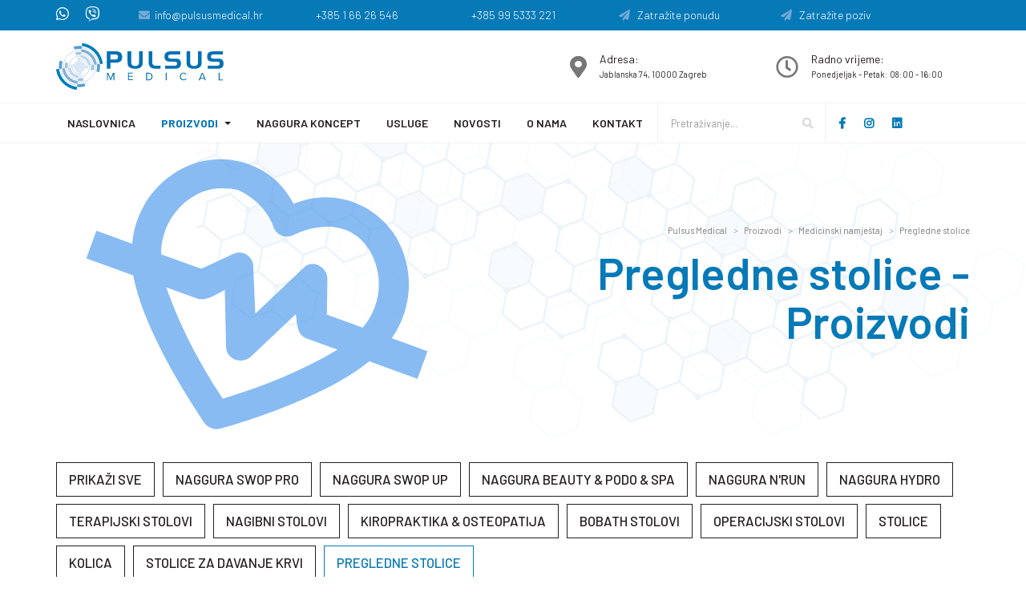

--- FILE ---
content_type: text/html; charset=UTF-8
request_url: https://pulsusmedical.hr/humana-medicina/prodaja/pregledne-stolice
body_size: 46563
content:




<!DOCTYPE html>
<html>
	<head>

		<!-- Basic -->
		<meta charset="utf-8">
		<meta http-equiv="X-UA-Compatible" content="IE=edge">

		<title>Pregledne stolice | Proizvodi



 | Pulsus Medical</title>
		
		<meta name="description" content="Za sve proizvode iz naše ponude osiguravamo servis, edukaciju, certifikate i jamstveni rok čime garantiramo vrhunsku uslugu i sigurnost pri kupnji.">
		
		<!-- OG -->
		<meta property="og:title" content="Pregledne stolice | Proizvodi



" />
		<meta property="og:type" content="website" />
		<meta property="og:url" content="https://pulsusmedical.hr/humana-medicina/" />
		<meta property="og:image" content="https://pulsusmedical.hr/images/img/og-img.png" />
		<meta property="og:image:width" content="600" />
		<meta property="og:image:height" content="315" />
		<meta property="og:site_name" content="Pulsus Medical" />
		<meta property="og:description" content="Medicinski uređaji tvrtke Pulsus Medical iz kategorije proizvoda Pregledne stolice | Proizvodi



" />
		<!-- END OG -->

<!-- Mobile Metas -->
<meta name="viewport" content="width=device-width, minimum-scale=1.0, maximum-scale=1.0, user-scalable=no">

<!-- Web Fonts  -->
<link rel="preconnect" href="https://fonts.gstatic.com">
<link href="https://fonts.googleapis.com/css2?family=Barlow:ital,wght@0,100;0,200;0,300;0,400;0,500;0,600;0,700;0,800;0,900;1,100;1,200;1,300;1,400;1,500;1,600;1,700;1,800;1,900&display=swap" rel="stylesheet">

<meta http-equiv="X-Mod-Pagespeed" content="off">


<link rel="stylesheet" href="https://pulsusmedical.hr/vendor/bootstrap/css/bootstrap.min.css">
<link rel="stylesheet" href="https://pulsusmedical.hr/vendor/font-awesome/css/font-awesome.min.css">
<link rel="stylesheet" href="https://pulsusmedical.hr/vendor/fontawesome-6/css/all.css">
<link rel="stylesheet" href="https://pulsusmedical.hr/vendor/simple-line-icons/css/simple-line-icons.min.css">
<link rel="stylesheet" href="https://pulsusmedical.hr/vendor/owl.carousel/assets/owl.carousel.min.css">
<link rel="stylesheet" href="https://pulsusmedical.hr/vendor/owl.carousel/assets/owl.theme.default.min.css">
<link rel="stylesheet" href="https://pulsusmedical.hr/vendor/animate/animate.min.css">
<link rel="stylesheet" href="https://pulsusmedical.hr/customjs/fancybox/css/jquery.fancybox.css" />
<link rel="stylesheet" href="https://pulsusmedical.hr/customjs/fancybox/css/jquery.fancybox-buttons.css" />
<link rel="stylesheet" href="https://pulsusmedical.hr/customjs/fancybox/css/jquery.fancybox-thumbs.css" />
<link rel="stylesheet" href="https://pulsusmedical.hr/js/photoswipe/photoswipe.css" />
<link rel="stylesheet" href="https://pulsusmedical.hr/js/photoswipe/default-skin/default-skin.css" />




<link rel="stylesheet" href="https://pulsusmedical.hr/?css=style/theme.v.1764751811">
<link rel="stylesheet" href="https://pulsusmedical.hr/?css=style/theme-blog.v.1545313764">
<link rel="stylesheet" href="https://pulsusmedical.hr/?css=style/theme-elements.v.1545313764">
<link rel="stylesheet" href="https://pulsusmedical.hr/?css=style/theme-shop.v.1545313764">
<link rel="stylesheet" href="https://pulsusmedical.hr/?css=style/shop.v.1764751903">
<link rel="stylesheet" href="https://pulsusmedical.hr/?css=style/skin.v.1614627235">
<link rel="stylesheet" href="https://pulsusmedical.hr/?css=style/custom.v.1769612283">
<link rel="stylesheet" href="https://pulsusmedical.hr/?css=style/theme-responsive.v.1769612333">




<script src="https://pulsusmedical.hr/vendor/fontawesome-6/js/fontawesome.js"></script>
<script src="https://pulsusmedical.hr/vendor/jquery/jquery.js"></script>
<script src="https://pulsusmedical.hr/vendor/modernizr/modernizr.min.js"></script>

<script id="mcjs">!function(c,h,i,m,p){m=c.createElement(h),p=c.getElementsByTagName(h)[0],m.async=1,m.src=i,p.parentNode.insertBefore(m,p)}(document,"script","https://chimpstatic.com/mcjs-connected/js/users/7138924c6af4c877744bce737/253404a36aad5f45a51d77622.js");</script>


<meta name="facebook-domain-verification" content="rzddvk30t6isbri3sa87cze9qnri2h" />


<!-- Google Tag Manager -->
<script>(function(w,d,s,l,i){w[l]=w[l]||[];w[l].push({'gtm.start':
new Date().getTime(),event:'gtm.js'});var f=d.getElementsByTagName(s)[0],
j=d.createElement(s),dl=l!='dataLayer'?'&l='+l:'';j.async=true;j.src=
'https://www.googletagmanager.com/gtm.js?id='+i+dl;f.parentNode.insertBefore(j,f);
})(window,document,'script','dataLayer','GTM-WRZ24GDD');</script>
<!-- End Google Tag Manager -->


<!-- Global site tag (gtag.js) - Google Analytics -->
<script async src="https://www.googletagmanager.com/gtag/js?id=UA-164985307-1"></script>
<script>
  window.dataLayer = window.dataLayer || [];
  function gtag(){dataLayer.push(arguments);}
  gtag('js', new Date());

  gtag('config', 'UA-164985307-1');
</script>


<!-- Google tag (gtag.js) -->
<script async src="https://www.googletagmanager.com/gtag/js?id=AW-11048291820"></script>
<script>
  window.dataLayer = window.dataLayer || [];
  function gtag(){dataLayer.push(arguments);}
  gtag('js', new Date());

  gtag('config', 'AW-11048291820');
</script>

<!-- Hotjar Tracking Code for pulsusmedical.hr -->
<script>
    (function(h,o,t,j,a,r){h.hj=h.hj||function(){(h.hj.q=h.hj.q||[]).push(arguments)};
        h._hjSettings={hjid:3413999,hjsv:6};
        a=o.getElementsByTagName('head')[0];
        r=o.createElement('script');r.async=1;
        r.src=t+h._hjSettings.hjid+j+h._hjSettings.hjsv;
        a.appendChild(r);
    })(window,document,'https://static.hotjar.com/c/hotjar-','.js?sv=');
</script>


<!-- Meta Pixel Code -->
<script>
!function(f,b,e,v,n,t,s)
{if(f.fbq)return;n=f.fbq=function(){n.callMethod?
n.callMethod.apply(n,arguments):n.queue.push(arguments)};
if(!f._fbq)f._fbq=n;n.push=n;n.loaded=!0;n.version='2.0';
n.queue=[];t=b.createElement(e);t.async=!0;
t.src=v;s=b.getElementsByTagName(e)[0];
s.parentNode.insertBefore(t,s)}(window, document,'script',
'https://connect.facebook.net/en_US/fbevents.js');
fbq('init', '3685624175002798');
fbq('track', 'PageView');
</script>
<noscript><img height="1" width="1" style="display:none"
src=https://www.facebook.com/tr?id=3685624175002798&ev=PageView&noscript=1
/></noscript>
<!-- End Meta Pixel Code -->

	</head>
	<body>
	<!-- Google Tag Manager (noscript) -->
<noscript><iframe src="https://www.googletagmanager.com/ns.html?id=GTM-WRZ24GDD"
height="0" width="0" style="display:none;visibility:hidden"></iframe></noscript>
<!-- End Google Tag Manager (noscript) -->
		<div class="body">
			<header id="header" class="header-transparent" data-plugin-options="{'stickyEnabled': true, 'stickyEnableOnBoxed': true, 'stickyEnableOnMobile': true, 'stickyStartAt': 0, 'stickySetTop': '0', 'stickyChangeLogo': true}">
	<div class="header-body">
		<div class="header-top">
			<div class="container">
				<div class="row">
						<div class="col-md-1 col-sm-4 col-xs-3">
						<p><a href="https://api.whatsapp.com/send?phone=+385 99 5333 221"><i class="fab fa-whatsapp"></i></a></p>
						<p class="viber-p"><a href="viber://chat?number=+385 99 5333 221"><i class="fab fa-viber"></i></a></p>
						</div>
						<div class="col-md-2 col-sm-4 col-xs-5"><p><i class="far fa-envelope"></i> &nbsp;&nbsp;<a href="mailto:info@pulsusmedical.hr">info@pulsusmedical.hr</a></p></div>
						<div class="col-md-2 hidden-sm hidden-xs"><p class="hidden-xs"><a href="tel:+385 1 66 26 546">+385 1 66 26 546</a></p></div>
						<div class="col-md-2 hidden-sm hidden-xs"><p><a href="tel:+385 99 5333 221">+385 99 5333 221</a></p></div>
						<div class="col-md-2 hidden-sm hidden-xs"><p><a href="{comment_url_title_auto_path}" data-fancybox-href="https://pulsusmedical.hr/common/forma" class="posaljiupit f-ajax-p-upit fancybox.ajax" title="Zatraži ponudu"><i class="fas fa-paper-plane"></i> &nbsp;&nbsp;Zatražite ponudu</a></p></div>
						<div class="col-md-2 hidden-sm hidden-xs"><p><a href="{comment_url_title_auto_path}" data-fancybox-href="https://pulsusmedical.hr/common/forma-poziv" class="posaljiupit f-ajax-p-upit fancybox.ajax" title="Zatraži poziv"><i class="fas fa-paper-plane"></i> &nbsp;&nbsp;Zatražite poziv</a></p></div>
						<!--div class="col-md-1 col-sm-4 col-xs-4"><p><a href="https://pulsusmedical.hr/prijavnica/" class="posaljiupit prijavnica-header" title="Radionica">Radionica</a></p></div-->
				</div>
			</div>
		</div>
		<div class="header-container container hidden-xs hidden-sm">
			<div class="header-row">
				<div class="header-column">
					<div class="header-logo">
						<a href="https://pulsusmedical.hr/">
							<img alt="Pulsus Medical" width="210" height="60" data-sticky-width="210" data-sticky-height="60" data-sticky-top="0" src="https://pulsusmedical.hr/images/img/pulsus-logo-1.svg">
						</a>
					</div>
				</div>
				<div class="header-column header-column-desno">
					<div class="header-row">
						<div class="sadrzaj-podaci">
							<div class="ikonica-lijevo">
								<i class="far fa-clock"></i>
							</div>
							<div class="sadrzaj-desno">
							<p>Radno vrijeme:<br>
							<span>Ponedjeljak - Petak: 08:00 - 16:00</span></p>
							</div>
						</div>
						<div class="sadrzaj-podaci">
							<div class="ikonica-lijevo">
								<i class="fas fa-map-marker-alt"></i>
							</div>
							<div class="sadrzaj-desno">
							<p>Adresa:<br>
							<span>Jablanska 74, 10000 Zagreb</span></p>
							</div>
						</div>
							
					</div>
				</div>
			</div>
		</div>
		
				<div class="header-bottom">
					<div class="header-container container">
						<div class="header-row">
						<div class="header-column visible-sm visible-xs">
							<div class="header-logo">
								<a href="https://pulsusmedical.hr/">
									<img alt="Pulsus Medical" width="210" height="60" data-sticky-width="210" data-sticky-height="60" data-sticky-top="0" src="https://pulsusmedical.hr/images/img/pulsus-logo-1.svg">
								</a>
							</div>
						</div>
						<div class="header-column">
						  <div class="header-nav">
							  <button class="btn header-btn-collapse-nav" data-toggle="collapse" data-target=".header-nav-main">
								  <i class="fa fa-bars"></i>
							  </button>
							  
							  <div class="header-nav-main header-nav-main-effect-1 header-nav-main-sub-effect-1 collapse">
								  <nav>
									  <ul class="nav nav-pills" id="mainNav">
										  <li class="">
											  <a title="Pulsus Medical" href="https://pulsusmedical.hr/">Naslovnica</a>
										  </li>
										  <li class="dropdown dropdown-mega mega-proizvodi active">
											  <a class="dropdown-toggle" title="Pulsus Medical - Proizvodi" href="https://pulsusmedical.hr/humana-medicina/">Proizvodi</a>
											  <ul class="dropdown-menu">
												  <li>
													  <div class="dropdown-mega-content">
														  <div class="row">
															
															<div class="col-md-3 col-sm-4 kategorija-iznad">

																<div class="slika-kategorija-glavna" style="background: url(https://pulsusmedical.hr/images/uploads/fizikalna-bg.jpg) center center no-repeat;">

																<a href="https://pulsusmedical.hr/humana-medicina/prodaja/fizikalna-terapija-i-rehabilitacija" class="a-zajedno" title="Fizikalna terapija i rehabilitacija">

																<div class="kategorija-glavna-bg">

																<div class="opis-kategorija-absolute">

																<a href="https://pulsusmedical.hr/humana-medicina/prodaja/fizikalna-terapija-i-rehabilitacija" title="Fizikalna terapija i rehabilitacija"><h3>Fizikalna terapija i rehabilitacija</h3></a>

																</div>

																</div>

																</a>

																</div>

																</div>
															<div class="col-md-3 col-sm-4 kategorija-iznad">

																<div class="slika-kategorija-glavna" style="background: url(https://pulsusmedical.hr/images/uploads/estetska-bg.jpg) center center no-repeat;">

																<a href="https://pulsusmedical.hr/humana-medicina/prodaja/estetska-dermatologija-i-kozmetologija" class="a-zajedno" title=" Estetska dermatologija i kozmetologija">

																<div class="kategorija-glavna-bg">

																<div class="opis-kategorija-absolute">

																<a href="https://pulsusmedical.hr/humana-medicina/prodaja/estetska-dermatologija-i-kozmetologija" title=" Estetska dermatologija i kozmetologija"><h3> Estetska dermatologija i kozmetologija</h3></a>

																</div>

																</div>

																</a>

																</div>

																</div>
															<div class="col-md-3 col-sm-4 kategorija-iznad">

																<div class="slika-kategorija-glavna" style="background: url(https://pulsusmedical.hr/images/uploads/namjestaj-bg.jpg) center center no-repeat;">

																<a href="https://pulsusmedical.hr/humana-medicina/prodaja/medicinski-namjestaj" class="a-zajedno" title="Medicinski namještaj">

																<div class="kategorija-glavna-bg">

																<div class="opis-kategorija-absolute">

																<a href="https://pulsusmedical.hr/humana-medicina/prodaja/medicinski-namjestaj" title="Medicinski namještaj"><h3>Medicinski namještaj</h3></a>

																</div>

																</div>

																</a>

																</div>

																</div>
															<div class="col-md-3 col-sm-4 kategorija-iznad">

																<div class="slika-kategorija-glavna" style="background: url(https://pulsusmedical.hr/images/uploads/hitna-bg.jpg) center center no-repeat;">

																<a href="https://pulsusmedical.hr/humana-medicina/prodaja/hitna-medicinska-pomoc" class="a-zajedno" title="Hitna medicina i baromedicina">

																<div class="kategorija-glavna-bg">

																<div class="opis-kategorija-absolute">

																<a href="https://pulsusmedical.hr/humana-medicina/prodaja/hitna-medicinska-pomoc" title="Hitna medicina i baromedicina"><h3>Hitna medicina i baromedicina</h3></a>

																</div>

																</div>

																</a>

																</div>

																</div>
															<div class="col-md-3 col-sm-4 kategorija-iznad">

																<div class="slika-kategorija-glavna" style="background: url(https://pulsusmedical.hr/images/uploads/farmacija-bg.jpg) center center no-repeat;">

																<a href="https://pulsusmedical.hr/humana-medicina/prodaja/fitofarmacija" class="a-zajedno" title="Farmacija ">

																<div class="kategorija-glavna-bg">

																<div class="opis-kategorija-absolute">

																<a href="https://pulsusmedical.hr/humana-medicina/prodaja/fitofarmacija" title="Farmacija "><h3>Farmacija </h3></a>

																</div>

																</div>

																</a>

																</div>

																</div>
															<div class="col-md-3 col-sm-4 kategorija-iznad">

																<div class="slika-kategorija-glavna" style="background: url(https://pulsusmedical.hr/images/uploads/ginekologija-01.png) center center no-repeat;">

																<a href="https://pulsusmedical.hr/humana-medicina/prodaja/ginekologija-i-urologija" class="a-zajedno" title="Ginekologija i urologija">

																<div class="kategorija-glavna-bg">

																<div class="opis-kategorija-absolute">

																<a href="https://pulsusmedical.hr/humana-medicina/prodaja/ginekologija-i-urologija" title="Ginekologija i urologija"><h3>Ginekologija i urologija</h3></a>

																</div>

																</div>

																</a>

																</div>

																</div>
															<div class="col-md-3 col-sm-4 kategorija-iznad">

																<div class="slika-kategorija-glavna" style="background: url(https://pulsusmedical.hr/images/uploads/dijagnostika.png) center center no-repeat;">

																<a href="https://pulsusmedical.hr/humana-medicina/prodaja/dijagnostika-i-intenzivna-njega" class="a-zajedno" title="Dijagnostika i intenzivna njega">

																<div class="kategorija-glavna-bg">

																<div class="opis-kategorija-absolute">

																<a href="https://pulsusmedical.hr/humana-medicina/prodaja/dijagnostika-i-intenzivna-njega" title="Dijagnostika i intenzivna njega"><h3>Dijagnostika i intenzivna njega</h3></a>

																</div>

																</div>

																</a>

																</div>

																</div>
															<div class="col-md-3 col-sm-4 kategorija-iznad">

																<div class="slika-kategorija-glavna" style="background: url(https://pulsusmedical.hr/images/uploads/dezinfekcija-bg.jpg) center center no-repeat;">

																<a href="https://pulsusmedical.hr/humana-medicina/prodaja/dezinfekcija-i-sterilizacija" class="a-zajedno" title="Dezinfekcija i sterilizacija">

																<div class="kategorija-glavna-bg">

																<div class="opis-kategorija-absolute">

																<a href="https://pulsusmedical.hr/humana-medicina/prodaja/dezinfekcija-i-sterilizacija" title="Dezinfekcija i sterilizacija"><h3>Dezinfekcija i sterilizacija</h3></a>

																</div>

																</div>

																</a>

																</div>

																</div>
														  </div>
													  </div>
												  </li>
											  </ul>
										  </li>
										  <li class="">
											  <a title="Pulsus Medical - Naggura koncept" href="https://pulsusmedical.hr/naggura-koncept/">Naggura koncept</a>
										  </li>
										  <li class="">
											  <a title="Pulsus Medical - Usluge" href="https://pulsusmedical.hr/usluge/">Usluge</a>
										  </li>
										  <li class="">
											  <a title="Pulsus Medical - Novosti" href="https://pulsusmedical.hr/novosti/">Novosti</a>
										  </li>
										  <li class="">
											  <a title="Pulsus Medical - O nama" href="https://pulsusmedical.hr/o-nama/">O nama</a>
										  </li>
										  <li class="">
											  <a href="https://pulsusmedical.hr/kontakti/" title="Pulsus Medical - Kontakt">Kontakt</a>
										  </li>
										  <li>
											  <div class="header-search">
												  <form class="search-form" method="post" action="https://pulsusmedical.hr/"  >
<div class='hiddenFields'>
<input type="hidden" name="params" value="eyJyZXN1bHRfcGFnZSI6InJlenVsdGF0aS1wcmV0cmFnZSJ9" />
<input type="hidden" name="ACT" value="38" />
<input type="hidden" name="site_id" value="1" />
<input type="hidden" name="csrf_token" value="b5f2369d9c388ab64633e0200569ba7d584e7177" />
</div>


													  <div class="input-group">
														  <input type="text" class="form-control" name="keywords" id="keywords" placeholder="Pretraživanje..." required>
														  <span class="input-group-btn">
														  <button class="btn btn-default" type="submit"><i class="fa fa-search"></i></button>
														  </span>
													  </div>
												  </form>
											  </div>
										  </li>
										  <li class="drustvene-li">
											  <a href="https://www.facebook.com/pulsusmedical/" target="_blank" title="Pulsus Medical Facebook"><i class="fab fa-facebook-f"></i></a>
											  <a href="https://www.instagram.com/pulsus_medical/?hl=hr" target="_blank" title="Pulsus Medical Instagram"><i class="fab fa-instagram"></i></a>
											  <a href="https://www.linkedin.com/company/pulsus-medical-d-o-o" target="_blank" title="Pulsus Medical LinkedIn"><i class="fab fa-linkedin"></i></a>
										  </li>
									  </ul>
								  </nav>
							  </div>
						  </div>
						</div>
					</div>
				</div>
				</div>
		
	</div>
</header>
			<div role="main" class="main">
				<section class="page-header">
					<div class="container">
						<div class="row">
						<img src="https://pulsusmedical.hr/slike/big-heart.svg" title="Pulsus Medical" class="slika-krugovi hidden-sm hidden-xs" />
						<div class="col-lg-7 col-md-6 col-lg-offset-5 col-md-offset-6">
						<span>
						<ul class="breadcrumb">
	<li><a href="https://pulsusmedical.hr/" title="Pulsus Medical">Pulsus Medical</a></li>

	
	<li><a href="https://pulsusmedical.hr/humana-medicina/" title="Proizvodi">Proizvodi</a></li>
	
	
	<li><a href="https://pulsusmedical.hr/humana-medicina/prodaja/medicinski-namjestaj" title="Medicinski namještaj">Medicinski namještaj</a></li>
	<li><a href="https://pulsusmedical.hr/humana-medicina/prodaja/pregledne-stolice" title="Pregledne stolice">Pregledne stolice</a></li>
	
	
	
	
	
	
	
</ul>
						<h1>Pregledne stolice - Proizvodi



</h1>
						</span>
						</div>
						</div>
					</div>
				</section>
				<div class="container">

					<div class="row">
					
					
					
					

	<div class="col-md-12">

		<ul class="sort-source sort-source-cat">
			
				<li class=""><a href="https://pulsusmedical.hr/humana-medicina/prodaja/medicinski-namjestaj">Prikaži sve</a></li>
			
			
				
		<li class=""><a href="https://pulsusmedical.hr/humana-medicina/prodaja/naggura-swop" title="Naggura SWOP PRO">Naggura SWOP PRO</a></li>
		<li class=""><a href="https://pulsusmedical.hr/humana-medicina/prodaja/naggura-swop-up" title="Naggura SWOP UP">Naggura SWOP UP</a></li>
		<li class=""><a href="https://pulsusmedical.hr/humana-medicina/prodaja/naggura-beauty-podo-spa" title="Naggura BEAUTY & PODO & SPA">Naggura BEAUTY & PODO & SPA</a></li>
		<li class=""><a href="https://pulsusmedical.hr/humana-medicina/prodaja/naggura-nrun" title="Naggura N'RUN">Naggura N'RUN</a></li>
		<li class=""><a href="https://pulsusmedical.hr/humana-medicina/prodaja/naggura-hydro" title="Naggura HYDRO">Naggura HYDRO</a></li>
		<li class=""><a href="https://pulsusmedical.hr/humana-medicina/prodaja/terapijski-stolovi-medicinski" title="Terapijski stolovi">Terapijski stolovi</a></li>
		<li class=""><a href="https://pulsusmedical.hr/humana-medicina/prodaja/nagibni-stolovi" title="Nagibni stolovi">Nagibni stolovi</a></li>
		<li class=""><a href="https://pulsusmedical.hr/humana-medicina/prodaja/kiropraktika-osteopatija" title="Kiropraktika & osteopatija">Kiropraktika & osteopatija</a></li>
		<li class=""><a href="https://pulsusmedical.hr/humana-medicina/prodaja/bobath-stolovi" title="Bobath stolovi">Bobath stolovi</a></li>
		<li class=""><a href="https://pulsusmedical.hr/humana-medicina/prodaja/operacijski-stolovi" title="Operacijski stolovi">Operacijski stolovi</a></li>
		<li class=""><a href="https://pulsusmedical.hr/humana-medicina/prodaja/medicinske-stolice" title="Stolice">Stolice</a></li>
		<li class=""><a href="https://pulsusmedical.hr/humana-medicina/prodaja/kolica" title="Kolica">Kolica</a></li>
		<li class=""><a href="https://pulsusmedical.hr/humana-medicina/prodaja/stolice-za-davanje-krvi" title="Stolice za davanje krvi">Stolice za davanje krvi</a></li>
		<li class="active"><a href="https://pulsusmedical.hr/humana-medicina/prodaja/pregledne-stolice" title="Pregledne stolice">Pregledne stolice</a></li>
			
		</ul>

	</div>

<div class="clear20">&nbsp;</div>

<ul class="portfolio-list sort-destination portfolio-medicina" data-sort-id="portfolio-multimedija">

<li class="col-md-4 col-sm-6 col-xs-12 mb-md isotope-item  medicinski-namjestaj pregledne-stolice">

<div class="proizvod-zajedno">



<a href="https://pulsusmedical.hr/humana-medicina/proizvod/foza-basic" title="PREGLEDNI STOLAC FOZA BASIC" alt="PREGLEDNI STOLAC FOZA BASIC"><img src="/images/made/images/uploads/foza-basic-1_700_700_80_s_c1.jpg" class="img-responsive" alt="PREGLEDNI STOLAC FOZA BASIC" title="PREGLEDNI STOLAC FOZA BASIC" width="700" height="700" /></a>



<a href="https://pulsusmedical.hr/humana-medicina/proizvod/foza-basic" title="PREGLEDNI STOLAC FOZA BASIC" alt="PREGLEDNI STOLAC FOZA BASIC"><h4>PREGLEDNI STOLAC FOZA BASIC</h4></a>
<h5><a href="https://pulsusmedical.hr/humana-medicina/prodaja/medicinski-namjestaj" title="Medicinski namještaj">Medicinski namještaj</a></h5>
<p>Stolac za liječenje dizajniran je za prijevoz (mobilna verzija) i pregled pacijenata,...</p>


<a href="https://pulsusmedical.hr/humana-medicina/proizvod/foza-basic" data-fancybox-href="https://pulsusmedical.hr/humana-medicina/forma/foza-basic" class="btn posaljiupit f-ajax-p-upit fancybox.ajax btn-ponuda btn-md btn-default pull-left hvr-bounce-to-right hvr-bounce-to-default" title="Zatraži ponudu za PREGLEDNI STOLAC FOZA BASIC">Zatraži ponudu</a>
<a href="https://pulsusmedical.hr/humana-medicina/proizvod/foza-basic" class="btn btn-detalji btn-md btn-primary btn-primary hvr-bounce-to-right hvr-bounce-to-primary" title="Više o PREGLEDNI STOLAC FOZA BASIC">Detalji</a>


</div>

								<div class="clear20"></div>
								</li>
							
<li class="col-md-4 col-sm-6 col-xs-12 mb-md isotope-item  medicinski-namjestaj pregledne-stolice">

<div class="proizvod-zajedno">



<a href="https://pulsusmedical.hr/humana-medicina/proizvod/pregledni-stolac-foza-basic-plus" title="PREGLEDNI STOLAC FOZA BASIC PLUS" alt="PREGLEDNI STOLAC FOZA BASIC PLUS"><img src="/images/made/images/uploads/foza-basic-plus-1_700_700_80_s_c1.jpg" class="img-responsive" alt="PREGLEDNI STOLAC FOZA BASIC PLUS" title="PREGLEDNI STOLAC FOZA BASIC PLUS" width="700" height="700" /></a>



<a href="https://pulsusmedical.hr/humana-medicina/proizvod/pregledni-stolac-foza-basic-plus" title="PREGLEDNI STOLAC FOZA BASIC PLUS" alt="PREGLEDNI STOLAC FOZA BASIC PLUS"><h4>PREGLEDNI STOLAC FOZA BASIC PLUS</h4></a>
<h5><a href="https://pulsusmedical.hr/humana-medicina/prodaja/medicinski-namjestaj" title="Medicinski namještaj">Medicinski namještaj</a></h5>
<p>Stolac za liječenje osmišljen je za izvođenje pregleda pacijenata, zahvata i...</p>


<a href="https://pulsusmedical.hr/humana-medicina/proizvod/pregledni-stolac-foza-basic-plus" data-fancybox-href="https://pulsusmedical.hr/humana-medicina/forma/pregledni-stolac-foza-basic-plus" class="btn posaljiupit f-ajax-p-upit fancybox.ajax btn-ponuda btn-md btn-default pull-left hvr-bounce-to-right hvr-bounce-to-default" title="Zatraži ponudu za PREGLEDNI STOLAC FOZA BASIC PLUS">Zatraži ponudu</a>
<a href="https://pulsusmedical.hr/humana-medicina/proizvod/pregledni-stolac-foza-basic-plus" class="btn btn-detalji btn-md btn-primary btn-primary hvr-bounce-to-right hvr-bounce-to-primary" title="Više o PREGLEDNI STOLAC FOZA BASIC PLUS">Detalji</a>


</div>

								<div class="clear20"></div>
								</li>
							
<li class="col-md-4 col-sm-6 col-xs-12 mb-md isotope-item  medicinski-namjestaj pregledne-stolice">

<div class="proizvod-zajedno">



<a href="https://pulsusmedical.hr/humana-medicina/proizvod/foza-dona" title="PREGLEDNI STOLAC FOZA DONA" alt="PREGLEDNI STOLAC FOZA DONA"><img src="/images/made/images/uploads/foza-dona-5_700_700_80_s_c1.jpg" class="img-responsive" alt="PREGLEDNI STOLAC FOZA DONA" title="PREGLEDNI STOLAC FOZA DONA" width="700" height="700" /></a>



<a href="https://pulsusmedical.hr/humana-medicina/proizvod/foza-dona" title="PREGLEDNI STOLAC FOZA DONA" alt="PREGLEDNI STOLAC FOZA DONA"><h4>PREGLEDNI STOLAC FOZA DONA</h4></a>
<h5><a href="https://pulsusmedical.hr/humana-medicina/prodaja/medicinski-namjestaj" title="Medicinski namještaj">Medicinski namještaj</a></h5>
<p>Stolac je dizajniran za transport (mobilna verzija) i provođenje pregleda pacijenata,...</p>


<a href="https://pulsusmedical.hr/humana-medicina/proizvod/foza-dona" data-fancybox-href="https://pulsusmedical.hr/humana-medicina/forma/foza-dona" class="btn posaljiupit f-ajax-p-upit fancybox.ajax btn-ponuda btn-md btn-default pull-left hvr-bounce-to-right hvr-bounce-to-default" title="Zatraži ponudu za PREGLEDNI STOLAC FOZA DONA">Zatraži ponudu</a>
<a href="https://pulsusmedical.hr/humana-medicina/proizvod/foza-dona" class="btn btn-detalji btn-md btn-primary btn-primary hvr-bounce-to-right hvr-bounce-to-primary" title="Više o PREGLEDNI STOLAC FOZA DONA">Detalji</a>


</div>

								<div class="clear20"></div>
								</li>
							
<li class="col-md-4 col-sm-6 col-xs-12 mb-md isotope-item  medicinski-namjestaj pregledne-stolice">

<div class="proizvod-zajedno">



<a href="https://pulsusmedical.hr/humana-medicina/proizvod/foza-multi" title="PREGLEDNI STOLAC FOZA MULTI" alt="PREGLEDNI STOLAC FOZA MULTI"><img src="/images/made/images/uploads/foza-multi-8_700_700_80_s_c1.jpg" class="img-responsive" alt="PREGLEDNI STOLAC FOZA MULTI" title="PREGLEDNI STOLAC FOZA MULTI" width="700" height="700" /></a>



<a href="https://pulsusmedical.hr/humana-medicina/proizvod/foza-multi" title="PREGLEDNI STOLAC FOZA MULTI" alt="PREGLEDNI STOLAC FOZA MULTI"><h4>PREGLEDNI STOLAC FOZA MULTI</h4></a>
<h5><a href="https://pulsusmedical.hr/humana-medicina/prodaja/medicinski-namjestaj" title="Medicinski namještaj">Medicinski namještaj</a></h5>
<p>Stolac je dizajniran za prijevoz i provođenje pregleda pacijenata, zahvata i...</p>


<a href="https://pulsusmedical.hr/humana-medicina/proizvod/foza-multi" data-fancybox-href="https://pulsusmedical.hr/humana-medicina/forma/foza-multi" class="btn posaljiupit f-ajax-p-upit fancybox.ajax btn-ponuda btn-md btn-default pull-left hvr-bounce-to-right hvr-bounce-to-default" title="Zatraži ponudu za PREGLEDNI STOLAC FOZA MULTI">Zatraži ponudu</a>
<a href="https://pulsusmedical.hr/humana-medicina/proizvod/foza-multi" class="btn btn-detalji btn-md btn-primary btn-primary hvr-bounce-to-right hvr-bounce-to-primary" title="Više o PREGLEDNI STOLAC FOZA MULTI">Detalji</a>


</div>

								<div class="clear20"></div>
								</li>
							
							</ul>

<div class="clear10">&nbsp;</div>

<a href="https://pulsusmedical.hr/humana-medicina/" class="btn btn-md btn-default hvr-bounce-to-right btn-table hvr-bounce-to-default" title="Proizvodi"><i class="fas fa-angle-double-left"></i> &nbsp; Proizvodi - Sve</a>

<div class="clear20">&nbsp;</div>
					
					
					
					</div>

				</div>
				
				<div class="clear60">&nbsp;</div>
				
			</div>
 
			<section id="newsletter-section">

<div class="container">
<div class="row">

<div class="col-md-7">
<img src="https://pulsusmedical.hr/slike/newsletter.svg" class="slika-news img-responsive"  />
</div>

<div class="col-md-5 desno-news">
<h3>Zanimaju vas <br><span>novi proizvodi?</span></h3>
<div class="clear10">&nbsp;</div>
<div class="news-search">
<div class="input-group">

<form action="https://email.pulsusmedical.hr/x/plugin/?pName=subscribe&amp;MIDRID=S7Y1BAAA38&amp;pLang=hr&amp;Z=-1180432834" method="post">
<input type="hidden" name="DMDtask" value="subscribe">
<table>
    <tr>
      <td style="width: 300px;"><input type="text" class="form-control" name="email" value="" placeholder="Upišite e-mail adresu" size="60" maxlength="255"></td>
    </tr>
	<tr>
	<input type="hidden" name="subscribe_type" id="" value="web_prijava">
	<td><input type="submit" class="btn-md btn-news mt-md" value="Prijavi me"></td>
	</tr>
  </table>
  <div style="visibility:hidden;font-size:0">
    Please <em>don't</em> insert text in the box below!
    <input type="text" name="submitCheck" value="" style="width: 1px; height: 1px; font-size: 0">
  </div>
</form>
</div>
<!--End mc_embed_signup-->
</div>
</div>


<!-- Begin Mailchimp Signup Form
<link href="//cdn-images.mailchimp.com/embedcode/horizontal-slim-10_7.css" rel="stylesheet" type="text/css">
<style type="text/css">
	#mc_embed_signup{background:#fff; clear:left; font:14px Helvetica,Arial,sans-serif; width:100%;}
	/* Add your own Mailchimp form style overrides in your site stylesheet or in this style block.
	   We recommend moving this block and the preceding CSS link to the HEAD of your HTML file. */
#mc_embed_signup form { text-align: center; padding: 0px 0 0px 0;}
#mc_embed_signup .button { z-index: 99; }
</style>
<div id="mc_embed_signup">
<form action="https://pulsusmedical.us1.list-manage.com/subscribe/post?u=7138924c6af4c877744bce737&amp;id=68d984b76e" method="post" id="mc-embedded-subscribe-form" name="mc-embedded-subscribe-form" class="validate" target="_blank" novalidate>
    <div id="mc_embed_signup_scroll">
	
    <input type="text" name="b_7138924c6af4c877744bce737_68d984b76e" tabindex="-1" value="" class="form-control" id="keywords" placeholder="Vaša email adresa" style="color: white !important;" required>
	<span class="input-group-btn">
    	<input type="submit" value="Prijavi me" name="subscribe" id="mc-embedded-subscribe" class="btn button btn-md btn-secondary" type="submit"></input>
    </span>
    </div>
	
</form>
</div>
End mc_embed_signup-->

</div>
</div>



</div>

</div>
</div>

</section>


<footer class="short footer-pocetna" id="footer">
	<div class="container">
	<div class="row">

				
				<div class="col-md-5">
				  <h3>Pulsus Medical d.o.o.</h3>
				  <p>Temeljne djelatnosti tvrtke Pulsus Medical su prodaja, edukacija i servis medicinskih uređaja i opreme. Prodaja i servis medicinskih uređaja i opreme obuhvaća područja dijagnostike i monitoriranja pacijenata, fizikalne terapije i rehabilitacije, hitne medicinske pomoći, dezinfekcije i sterilizacije, intenzivne njege, radiologije, estetske medicine te kozmetologije i fitokozmetike.</p>
				  <div class="clear20">&nbsp;</div>
				  <h4>Pravni podaci</h4>
				  <p class="mb-none">Pulsus Medical društvo s ograničenom odgovornošću za trgovinu i usluge</p>
				  <p class="mb-none">Temeljni kapital 2.650,00 euro uplaćen u cijelosti</p>
				  <p class="mb-none">Član uprave: Željko Tuličić</p>
				  
				  <p class="mb-none">IBAN: HR6125000091101573351</p>
				  <p class="mb-none">OIB: 87801554716</p>
				  <div class="clear30">&nbsp;</div>
				</div>
				
				<div class="col-md-3 col-sm-6 kontakt-footer">
					<h3>Kontakt</h3>
					<p>Telefon: <span>+385 1 66 26 546 (ured)</span></p>
					<p>Mobitel: <span>+385 99 5333 221 (prodaja)</span></p>
					<p>Mobitel: <span>+385 91 606 1998 (prodaja i administracija)</span></p>
					<p>Mobitel: <span>+385 91 608 6271 (servis)</span></p>
					<p>E-mail: <span>info@pulsusmedical.hr</span></p>
					<div class="clear20">&nbsp;</div>
					<h3>Radno vrijeme</h3>
					<p>Ponedjeljak - Petak: <span>08:00 - 16:00</span></p>
					<div class="clear30">&nbsp;</div>
				</div>
				
				<div class="col-md-4 col-sm-6">
					<h3>Načini plaćanja</h3>
					<p>U suradnji s PBZ Cardom, nudimo mogućnost plaćanja bez kamata i naknada za sljedeće brendove kartica: Maestro, Mastercard i Visa.</p>
					<img src="https://pulsusmedical.hr/images/uploads/nacini-placanja-01.png" />
					<div class="clear30">&nbsp;</div>
					<div class="politika-footer visible-sm visible-xs">
						<h3>Politika kvalitete</h3>
						<p>Naš tim suradnika <b>sastoji se od renomiranih stručnjaka iz zemlje i inozemstva.</b> Kontinuiranim praćenjem zadovoljstva naših klijenata neprekidno poboljšavamo kvalitetu naših usluga.</p>
						<p>Medicinska oprema koja je u našoj ponudi omogućava klijentima <b>funkcionalnost, pouzdanost i kvalitetu.</b></p>
						<a class="btn btn-md btn-default hvr-bounce-to-right hvr-bounce-to-default" href="https://pulsusmedical.hr/humana-medicina/" title="Asortiman proizvoda">Asortiman proizvoda</a>
					</div>
					<div class="clear30">&nbsp;</div>
					
				</div>
					
		</div>
		
	</div>
	
	<div class="clear10">&nbsp;</div>
	
	<div class="footer-copyright">
		<div class="container">
			<div class="row">
				<div class="col-md-3 copy-lijevo">
					<p>2026 Pulsus Medical  - Sva prava pridržana</p>
				</div>
				<div class="col-md-5 copy-desno">
					<p><a href="https://directdesign.hr/" title="Direct Design" target="_blank">DIRECT DESIGN</a> | <a href="https://directdesign.hr/izrada-web-stranica/" title="Izrada web stranica" target="_blank">Izrada web stranica</a> | <a href="https://directdesign.hr/graficki-dizajn/" title="Grafički dizajn" target="_blank">Grafički dizajn</a> | <a href="https://directdesign.hr/internet-marketing/" title="Internet marketing (SEO)" target="_blank">Internet marketing (SEO)</a></p>
				</div>
			</div>
		</div>
	</div>
	
	<div class="politika-footer hidden-sm hidden-xs">
		<h3>Politika kvalitete</h3>
		<p>Naš tim suradnika <b>sastoji se od renomiranih stručnjaka iz zemlje i inozemstva.</b> Kontinuiranim praćenjem zadovoljstva naših klijenata neprekidno poboljšavamo kvalitetu naših usluga.</p>
		<p>Medicinski uređaji i oprema koji se nalaze u našoj ponudi omogućuju klijentima <b>funkcionalnost, pouzdanost i kvalitetu.</b></p>
		<a class="btn btn-md btn-default hvr-bounce-to-right hvr-bounce-to-default" href="https://pulsusmedical.hr/humana-medicina/" title="Asortiman proizvoda">Asortiman proizvoda</a>
	</div>
	
</footer>
		</div>

<div class="pswp" tabindex="-1" role="dialog" aria-hidden="true">

    <div class="pswp__bg"></div>
    <div class="pswp__scroll-wrap">

        <div class="pswp__container">
            <div class="pswp__item"></div>
            <div class="pswp__item"></div>
            <div class="pswp__item"></div>
        </div>

        <div class="pswp__ui pswp__ui--hidden">

            <div class="pswp__top-bar">

                <div class="pswp__counter"></div>

                <button class="pswp__button pswp__button--close" title="Close (Esc)"></button>
                <button class="pswp__button pswp__button--share" title="Share"></button>
                <button class="pswp__button pswp__button--fs" title="Toggle fullscreen"></button>
                <button class="pswp__button pswp__button--zoom" title="Zoom in/out"></button>

                <div class="pswp__preloader">
                    <div class="pswp__preloader__icn">
                      <div class="pswp__preloader__cut">
                        <div class="pswp__preloader__donut"></div>
                      </div>
                    </div>
                </div>
            </div>

            <div class="pswp__share-modal pswp__share-modal--hidden pswp__single-tap">
                <div class="pswp__share-tooltip"></div> 
            </div>

            <button class="pswp__button pswp__button--arrow--left" title="Previous (arrow left)">
            </button>

            <button class="pswp__button pswp__button--arrow--right" title="Next (arrow right)">
            </button>

            <div class="pswp__caption">
                <div class="pswp__caption__center"></div>
            </div>
        </div>
    </div>
</div>


<script src="https://pulsusmedical.hr/vendor/jquery.appear/jquery.appear.min.js"></script>
<script src="https://pulsusmedical.hr/vendor/jquery.easing/jquery.easing.min.js"></script>
<script src="https://pulsusmedical.hr/vendor/bootstrap/js/bootstrap.min.js"></script>
<script src="https://pulsusmedical.hr/vendor/common/common.min.js"></script>
<script src="https://pulsusmedical.hr/js/jquery.isotope.min.js"></script>
<script src="https://pulsusmedical.hr/vendor/owl.carousel/owl.carousel.min.js"></script>

<script src="https://pulsusmedical.hr/customjs/fancybox/js/jquery.fancybox.pack.js"></script>
<script src="https://pulsusmedical.hr/customjs/fancybox/js/jquery.fancybox-buttons.js"></script>
<script src="https://pulsusmedical.hr/customjs/fancybox/js/jquery.fancybox-thumbs.js"></script>
<script src="https://pulsusmedical.hr/customjs/fancybox/js/jquery.fancybox-media.js"></script>
<script src="https://pulsusmedical.hr/js/photoswipe/photoswipe.min.js"></script>
<script src="https://pulsusmedical.hr/js/photoswipe/photoswipe-ui-default.min.js"></script>

<script src="https://pulsusmedical.hr/vendor/jquery-cookie/jquery-cookie.min.js"></script>
<script src="https://pulsusmedical.hr/customjs/jquery.cookiecuttr.js"></script>
<script src="https://pulsusmedical.hr/vendor/elevatezoom/jquery.elevatezoom.js"></script>

<script src="https://pulsusmedical.hr/js/theme.js"></script>
<script src="https://pulsusmedical.hr/js/theme.shop.js"></script>
<script src="https://pulsusmedical.hr/js/custom.js"></script>
<script src="https://pulsusmedical.hr/js/theme.init.js"></script>




<script>
	$(document).ready(function(){			   
		$(".bigtar").click(function(){
    		window.location=$(this).find("a").attr("href");
    		return false;
		});
	});
</script>



<script>
    var $pswp = $('.pswp')[0];
    var image = [];

    $('.galerijaslika').each( function() {
        var $pic     = $(this),
            getItems = function() {
                var items = [];
                $pic.find('a').each(function() {
                    var $href   = $(this).attr('href'),
                        $size   = $(this).data('size').split('x'),
                        $width  = $size[0],
                        $height = $size[1];

                    var item = {
                        src : $href,
                        w   : $width,
                        h   : $height
                    }

                    items.push(item);
                });
                return items;
            }

        var items = getItems();

        $.each(items, function(index, value) {
            image[index]     = new Image();
            image[index].src = value['src'];
        });

        $pic.on('click', 'li', function(event) {
            event.preventDefault();
            
            // ovo je bilo inicijalno - ne valja jer ima previse elemenata unutar galerije
            //var $index = $(this).index();
            // ne valja ni ovako jer ne otvara ispravan index - opet zbod previse elemenata
            //var $index = $( "li" ).index( this );
            var $index = $(this).data('imgindex') - 1;
            var options = {
                index: $index,
                bgOpacity: 0.7,
                showHideOpacity: true
            }

            var lightBox = new PhotoSwipe($pswp, PhotoSwipeUI_Default, items, options);
            lightBox.init();
        });
    });
</script>



<script>
$(document).ready(function() {
  $('.fancybox').fancybox({
	autoSize : true,
	width 	: 'auto',
	height	: 'auto',
    helpers	: {
      title	: {
            type : 'outside'
        },
      overlay : {
        css : {
          'background' : 'rgba(0, 0, 0, 0.8)'
        }
      }
    }
  });
});
</script>


<script>
$(document).ready(function() {
  $('.fancyboxiframe').fancybox({
	autoSize : false,
	width 	: 800,
	height	: 'auto',
    helpers	: {
      title	: {
            type : 'outside'
        },
      overlay : {
        css : {
          'background' : 'rgba(0, 0, 0, 0.8)'
        }
      }
    }
  });
});
</script>


<script>
$(document).ready(function() {
  $('.f-iframe-p-reload').fancybox({
	autoSize : false,
	width 	: 800,
	height	: 'auto',
    helpers	: {
      title	: {
            type : 'outside'
        },
      overlay : {
        css : {
          'background' : 'rgba(0, 0, 0, 0.8)'
        }
      }
    },
    afterClose: function () {parent.location.reload(true);}
  });
});
</script>


<script>
$(document).ready(function() {
  $('.f-iframe-checkout').fancybox({
	autoSize : false,
	width 	: 800,
	height	: 'auto',
    helpers	: {
      title	: {
            type : 'outside'
        },
      overlay : {
        css : {
          'background' : 'rgba(0, 0, 0, 0.8)'
        }
      }
    },
    afterClose: function () {parent.location.reload(true);}
  });
});
</script>


<script>
$(document).ready(function() {
  $('.f-ajax-p-brzi').fancybox({
	autoSize : false,
	width 	: 800,
	height	: 'auto',
    helpers	: {
      title	: {
            type : 'outside'
        },
      overlay : {
        css : {
          'background' : 'rgba(0, 0, 0, 0.8)'
        }
      }
    },
afterShow: function(){brziPregled();}
  });
});
</script>


<script>
$(document).ready(function() {
  $('.f-ajax-p-upit').fancybox({
	autoSize : false,
	width 	: 800,
	height	: 'auto',
    helpers	: {
      title	: {
            type : 'outside'
        },
      overlay : {
        css : {
          'background' : 'rgba(0, 0, 0, 0.8)'
        }
      }
    }
  });
});
</script>

<script>
$("form").submit(function(e) {

    var ref = $(this).find("[required]");

    $(ref).each(function(){
        if ( $(this).val() == '' )
        {
            alert("Popunite obavezna polja.");

            $(this).focus();

            e.preventDefault();
            return false;
        }
    });  return true;
});
</script>

<script>
(function(){
    /*1*/var customSelects = document.querySelectorAll(".custom-dropdown__select");
    /*2*/for(var i=0; i<customSelects.length; i++){
        if (customSelects[i].hasAttribute("disabled")){
            customSelects[i].parentNode.className += " custom-dropdown--disabled";
        }
    }    
})()
</script>


<!-- Global site tag (gtag.js) - Google Analytics -->
    <script async src="https://www.googletagmanager.com/gtag/js?id=UA-128414466-2%22%3E</script>
    <script>
      window.dataLayer = window.dataLayer || [];
      function gtag(){dataLayer.push(arguments);}
      gtag('js', new Date());

      gtag('config', 'UA-128414466-2');
    </script>

<!-- Midas Pixel Code -->
<img height="1" width="1" style="display:none" src="https://cdn.midas-network.com/MidasPixel/IndexAsync/4ccfb535-2cd4-478b-bd12-fdf4ed98b2f8" />
<!-- DO NOT MODIFY -->
<!-- End Midas Pixel Code -->







<script>
$(document).ready(function() {
    $('.add_to_cart_function').click(function() {
        var url = $(this.form).attr('action');
        var kosaricaentryid = $(this.form).find('.kosaricaentryid').html();
        var data = $(this.form).serialize();
        $.post(url, data, function() {
            $('#cart-menu').load('/shop/cart-menu');
            $('#cart-menu-dropdown').load('/shop/cart-menu-dropdown');
            $.fancybox(
                {
					href: '/shop/productaddedtocart/'+kosaricaentryid,
					type: 'ajax',
                    autoSize: false,
                    width: 800,
                    height: 'auto',
                    closeBtn: false
				}
            );
        });
        return false;
    });
});
</script>




<!--
<script>
function SetCookie(cname, cvalue, exdays) {
    var d = new Date();
    d.setTime(d.getTime() + (exdays*24*60*60*1000));
    var expires = "expires="+ d.toUTCString();
    document.cookie = cname + "=" + cvalue + ";" + expires + ";path=/";
    location.reload()
}
</script>

<script type="text/javascript">
$(document).ready(function(){
	$('#dobnaverifikacija').modal({
		backdrop: 'static',
		keyboard: false,
		show: true
	})
});
</script>
-->

<!--
<script>
var lFollowX = 0,
    lFollowY = 0,
    x = 0,
    y = 0,
    friction = 1 / 30;

function moveBackground() {
  x += (lFollowX - x) * friction;
  y += (lFollowY - y) * friction;
  
  translate = 'translate(' + x + 'px, ' + y + 'px) scale(1.1)';

  $('.slika-krugovi').css({
    '-webit-transform': translate,
    '-moz-transform': translate,
    'transform': translate
  });

  window.requestAnimationFrame(moveBackground);
}

$(window).on('mousemove click', function(e) {

  var lMouseX = Math.max(-100, Math.min(100, $(window).width() / 2 - e.clientX));
  var lMouseY = Math.max(-100, Math.min(100, $(window).height() / 2 - e.clientY));
  lFollowX = (20 * lMouseX) / 100; // 100 : 12 = lMouxeX : lFollow
  lFollowY = (10 * lMouseY) / 100;

});

moveBackground();

</script>
-->

	</body>
</html>

--- FILE ---
content_type: text/css;charset=UTF-8
request_url: https://pulsusmedical.hr/?css=style/shop.v.1764751903
body_size: 38801
content:
hr.medium {
	margin: 33px 0;
}

.heading-text-color {
	color: #777 !important;
}

.text-primary {
	color: #3b3b3b;
}

.text-color {
	color: #777 !important;
}

h2.word-rotator-title .word-rotate {
	line-height: 35px;
	max-height: 35px;
	margin-bottom: -10px;
}

@media (min-width: 992px) {
	.col-md-9 {
		padding-right: 12px;
	}
	.col-md-9.col-md-push-3 {
		padding-right: 15px;
		padding-left: 12px;
	}
	.col-md-9 + .col-md-3 {
		padding-left: 12px;
	}
	.col-md-9 + .col-md-3.col-md-pull-9 {
		padding-left: 15px;
		padding-right: 12px;
	}
}

.customer-support-section {
	margin-bottom: 50px;
}
.customer-support-section .feature-box h4 {
	color: #000;
	margin: 0;
	font-weight: 600;
	font-size: 20px;
	line-height: 1.5;
}
.customer-support-section .feature-box h5 {
	color: #888;
	font-weight: 300;
	font-size: 11px;
	line-height: 1;
	margin-bottom: 15px;
}
.customer-support-section .feature-box .feature-box-info {
	padding-left: 76px;
	font-size: 14px;
	line-height: 1.5;
}
.customer-support-section .feature-box p {
	margin: 0 0 15px;
}
.customer-support-section .feature-box.feature-box-style-3 {
	min-height: 50px;
	margin-bottom: 20px;
}
.customer-support-section .feature-box.feature-box-style-3 .feature-box-icon {
	width: 62px;
	height: 62px;
	text-align: center;
	border-radius: 50%;
	border: 2px solid #cecece;
	color: #333;
	background-color: transparent;
	line-height: 58px;
	font-size: 25px;
}
.customer-support-section .feature-box.feature-box-style-3 .feature-box-icon i.fa {
	color: #000;
}

.explore-section {
	font-weight: 300;
}
.explore-section.section {
	margin-bottom: 70px;
}
@media (min-width: 768px) {
	.explore-section.section {
		margin-bottom: 80px;
	}
}
.explore-section .owl-carousel {
	margin-bottom: 0;
}
@media (min-width: 768px) {
	.explore-section .owl-theme .owl-nav.disabled + .owl-dots {
		margin-top: 25px;
	}
}
.explore-section h2 {
	font-size: 60px;
	line-height: 1;
	font-weight: 600;
	text-transform: uppercase;
	margin: 0 0 15px;
}
.explore-section h2 strong {
	font-weight: 800;
}
.explore-section p {
	font-weight: 300;
	font-size: 23px;
	line-height: 1;
	margin-bottom: 30px;
}
.explore-section a {
	font-size: 16px;
	color: #fff;
}
.explore-section a:hover, .explore-section a:focus {
	color: #fff;
}
@media (max-width: 767px) {
	.explore-section h2 {
		font-size: 40px;
	}
	.explore-section p {
		font-size: 13px;
		margin-bottom: 15px;
	}
	.explore-section a {
		font-size: 13px;
	}
}

.about-container {
	font-size: 14px;
}
.about-container p {
	line-height: 1.7;
}

.fullwidth-banner {
	position: relative;
	min-height: 150px;
	background-size: cover;
	background-position: center center;
}
@media (min-width: 600px) {
	.fullwidth-banner {
		min-height: 200px;
	}
}
@media (min-width: 768px) {
	.fullwidth-banner {
		min-height: 350px;
	}
}
.fullwidth-banner > div {
	position: absolute;
	z-index: 1;
	top: 50%;
	width: 100%;
	text-align: center;
	-webkit-transform: translateY(-50%);
	-moz-transform: translateY(-50%);
	-ms-transform: translateY(-50%);
	-o-transform: translateY(-50%);
	transform: translateY(-50%);
}
.fullwidth-banner > div h2 {
	color: #fff;
	margin: 0;
	font-weight: 600;
	font-size: 24px;
	line-height: 1.1;
}
@media (min-width: 600px) {
	.fullwidth-banner > div h2 {
		font-size: 30px;
	}
}
@media (min-width: 768px) {
	.fullwidth-banner > div h2 {
		font-size: 45px;
	}
}
.fullwidth-banner > div h2 strong {
	font-weight: 800;
}
.fullwidth-banner > div p {
	font-weight: 300;
	font-size: 16px;
	display: none;
	margin: 0;
	color: #fff;
}
@media (min-width: 768px) {
	.fullwidth-banner > div p {
		display: block;
	}
}
.fullwidth-banner:after {
	content: "";
	display: block;
	position: absolute;
	width: 100%;
	height: 100%;
	left: 0;
	top: 0;
	background-color: #393733;
	opacity: .65;
	filter: alpha(opacity=65);
}

.boxed-banner-carosel {
	margin-bottom: 25px;
}
.boxed-banner-carosel .boxed-banner {
	margin-bottom: 0;
}
.boxed-banner-carosel .owl-dots {
	position: absolute;
	left: 0;
	right: 0;
	bottom: 6px;
}

.boxed-banner {
	position: relative;
	margin-bottom: 25px;
}
.boxed-banner > img {
	display: block;
	height: auto;
	width: 100%;
	border-radius: 5px;
}
.boxed-banner .banner-content {
	position: absolute;
	left: 5%;
	top: 37%;
}
.boxed-banner .banner-content h2 {
	color: #2b2b2b;
	margin: 0;
	font-weight: 400;
	font-size: 14px;
	line-height: 1.1;
}
@media (min-width: 600px) {
	.boxed-banner .banner-content h2 {
		font-size: 24px;
	}
}
@media (min-width: 768px) {
	.boxed-banner .banner-content h2 {
		font-size: 28px;
		margin-bottom: 6px;
	}
}
@media (min-width: 992px) {
	.boxed-banner .banner-content h2 {
		font-size: 35px;
		margin-bottom: 10px;
	}
}
.boxed-banner .banner-content p {
	font-weight: 400;
	display: none;
	margin: 0;
	color: #2b2b2b;
	max-width: 280px;
}
@media (min-width: 768px) {
	.boxed-banner .banner-content p {
		display: block;
		font-size: 12px;
	}
}
@media (min-width: 992px) {
	.boxed-banner .banner-content p {
		font-size: 16px;
	}
}
.boxed-banner .banner-content img {
	display: inline-block;
	max-width: 50%;
	width: auto;
	vertical-align: middle;
}
@media (min-width: 768px) {
	.boxed-banner .banner-content img {
		max-width: 100%;
	}
}
.boxed-banner .banner-content .shop-now {
	margin-left: 10px;
	font-size: 10px;
	color: #2b2b2b;
	vertical-align: middle;
}
@media (min-width: 480px) {
	.boxed-banner .banner-content .shop-now {
		font-size: 12px;
	}
}
@media (min-width: 768px) {
	.boxed-banner .banner-content .shop-now {
		margin-left: 15px;
		font-size: 14px;
	}
}
@media (min-width: 992px) {
	.boxed-banner .banner-content .shop-now {
		margin-left: 20px;
		font-size: 16px;
	}
}

.toolbar-bottom {
	text-align: center;
	margin-top: 20px;
}
.toolbar-bottom .toolbar {
	display: inline-block;
}

.toolbar {
	margin-bottom: 8px;
}
.toolbar .sorter:after {
	content: '';
	display: table;
	clear: both;
}
.toolbar .sorter .sort-by {
	float: left;
	margin-right: 15px;
	margin-bottom: 4px;
}
.toolbar .sorter .sort-by a img {
	margin-top: -4px;
}
.toolbar .sorter .limiter {
	float: right;
}
.toolbar .sorter label {
	font-weight: 400;
	margin-right: 5px;
	color: #777;
	font-size: 13px;
	vertical-align: middle;
}
.toolbar .sorter select {
	background: #fff;
	border: 1px solid #ccc;
	padding: 2px 8px;
	height: 26px;
	color: #777;
	font-size: 13px;
	border-radius: 3px;
}
.toolbar .sorter .view-mode {
	float: left;
	margin-right: 10px;
	line-height: 29px;
	height: 30px;
}
.toolbar .sorter .view-mode i {
	font-size: 14px;
	border: 1px solid #ccc;
	background-color: #fff;
	color: #ccc;
	width: 26px;
	height: 26px;
	line-height: 24px;
	display: inline-block;
	text-align: center;
	border-radius: 3px;
	vertical-align: top;
}
.toolbar .sorter .view-mode span i, .toolbar .sorter .view-mode span:hover i, .toolbar .sorter .view-mode span:focus i {
	color: #fff;
	background-color: #3b3b3b;
	border-color: #3b3b3b;
}
.toolbar .sorter .view-mode a:hover i, .toolbar .sorter .view-mode a:focus i {
	color: #fff;
	background-color: #3b3b3b;
	border-color: #3b3b3b;
}
.toolbar .sorter .pagination {
	float: right;
	margin: 0 0 5px 8px;
}
.toolbar .sorter .pagination a,
.toolbar .sorter .pagination span {
	border-radius: 3px;
	min-width: 26px;
	padding: 3px 6px;
	margin-left: 5px;
	text-align: center;
}

.products-grid {
	list-style: none;
	padding: 0;
	margin: 0 -10px 0;
}
.products-grid:after {
	content: '';
	display: table;
	clear: both;
}
.products-grid li {
	width: 100%;
	padding: 10px 10px 0;
}
.products-grid.columns6 {
	margin: 0 -5px;
}
.products-grid.columns6 li {
	padding-left: 5px;
	padding-right: 5px;
}
.products-grid.columns7 {
	margin: 0 -4px;
}
.products-grid.columns7 li {
	padding-left: 4px;
	padding-right: 4px;
}
.products-grid.columns8 {
	margin: 0 -3px;
}
.products-grid.columns8 li {
	padding-left: 3px;
	padding-right: 3px;
}
@media (min-width: 480px) {
	.products-grid li {
		float: left;
		width: 50%;
	}
	.products-grid li:nth-child(2n+1) {
		clear: left;
	}
	.products-grid.columns5 li, .products-grid.columns6 li, .products-grid.columns7 li, .products-grid.columns8 li {
		width: 33.33%;
	}
	.products-grid.columns5 li:nth-child(2n+1), .products-grid.columns6 li:nth-child(2n+1), .products-grid.columns7 li:nth-child(2n+1), .products-grid.columns8 li:nth-child(2n+1) {
		clear: none;
	}
	.products-grid.columns5 li:nth-child(3n+1), .products-grid.columns6 li:nth-child(3n+1), .products-grid.columns7 li:nth-child(3n+1), .products-grid.columns8 li:nth-child(3n+1) {
		clear: left;
	}
}
@media (min-width: 768px) {
	.products-grid.columns3 li, .products-grid.columns4 li {
		width: 33.33%;
	}
	.products-grid.columns3 li:nth-child(2n+1), .products-grid.columns4 li:nth-child(2n+1) {
		clear: none;
	}
	.products-grid.columns3 li:nth-child(3n+1), .products-grid.columns4 li:nth-child(3n+1) {
		clear: left;
	}
	.products-grid.columns5 li, .products-grid.columns6 li, .products-grid.columns7 li, .products-grid.columns8 li {
		width: 25%;
	}
	.products-grid.columns5 li:nth-child(3n+1), .products-grid.columns6 li:nth-child(3n+1), .products-grid.columns7 li:nth-child(3n+1), .products-grid.columns8 li:nth-child(3n+1) {
		clear: none;
	}
	.products-grid.columns5 li:nth-child(4n+1), .products-grid.columns6 li:nth-child(4n+1), .products-grid.columns7 li:nth-child(4n+1), .products-grid.columns8 li:nth-child(4n+1) {
		clear: left;
	}
}
@media (min-width: 992px) {
	.products-grid.columns6 li, .products-grid.columns7 li, .products-grid.columns8 li {
		width: 20%;
	}
	.products-grid.columns6 li:nth-child(4n+1), .products-grid.columns7 li:nth-child(4n+1), .products-grid.columns8 li:nth-child(4n+1) {
		clear: none;
	}
	.products-grid.columns6 li:nth-child(5n+1), .products-grid.columns7 li:nth-child(5n+1), .products-grid.columns8 li:nth-child(5n+1) {
		clear: left;
	}
}
@media (min-width: 1200px) {
	.products-grid.columns4 li {
		width: 25%;
	}
	.products-grid.columns4 li:nth-child(3n+1) {
		clear: none;
	}
	.products-grid.columns4 li:nth-child(4n+1) {
		clear: left;
	}
	.products-grid.columns5 li {
		width: 20%;
	}
	.products-grid.columns5 li:nth-child(4n+1) {
		clear: none;
	}
	.products-grid.columns5 li:nth-child(5n+1) {
		clear: left;
	}
	.products-grid.columns6 li {
		width: 16.66%;
	}
	.products-grid.columns6 li:nth-child(5n+1) {
		clear: none;
	}
	.products-grid.columns6 li:nth-child(6n+1) {
		clear: left;
	}
	.products-grid.columns7 li {
		width: 14.25%;
	}
	.products-grid.columns7 li:nth-child(5n+1) {
		clear: none;
	}
	.products-grid.columns7 li:nth-child(7n+1) {
		clear: left;
	}
	.products-grid.columns8 li {
		width: 12.5%;
	}
	.products-grid.columns8 li:nth-child(5n+1) {
		clear: none;
	}
	.products-grid.columns8 li:nth-child(8n+1) {
		clear: left;
	}
}

.products-list {
	list-style: none;
	padding: 0;
	margin: 0 -10px 0;
}
.products-list li {
	padding: 10px;
	width: 100%;
}

.product {
	position: relative;
}
.product .product-image-area {
	overflow: hidden;
	position: relative;
	padding: 3px;
	background-color: #fff;
	border: 1px solid #ddd;
	border-radius: 6.99px;
}
.product .product-image-area .product-image {
	display: block;
	overflow: hidden;
	position: relative;
	border-radius: 3px;
}
.product .product-image-area .product-image img {
	display: block;
	width: 100%;
	height: auto;
	-webkit-transition: all 0.3s;
	-moz-transition: all 0.3s;
	transition: all 0.3s;
}
.product .product-image-area .product-image .product-hover-image {
	position: absolute;
	left: 0;
	top: 0;
	opacity: 0;
	visibility: hidden;
}
.product .product-quickview {
	position: absolute;
	right: 0;
	top: 0;
	background-color: #3b3b3b;
	color: #fff;
	padding: 10px;
	z-index: 9;
	border-radius: 0 5px;
	opacity: 0;
	visibility: hidden;
	-webkit-transition: all 0.1s;
	-moz-transition: all 0.1s;
	transition: all 0.1s;
	font-size: 12px;
	line-height: 1.4;
}
.product .product-quickview span {
	margin-left: 2px;
}
.product .product-quickview:hover, .product .product-quickview:focus {
	opacity: 0.9 !important;
	color: #fff;
	text-decoration: none;
}
.product .product-quickview:hover span, .product .product-quickview:focus span {
	text-decoration: underline;
}
.product .product-label {
	position: absolute;
	right: 10px;
	top: 10px;
	color: #fff;
	line-height: 1;
	z-index: 5;
	text-align: center;
}
.product .product-label + .product-label {
	top: 40px;
}
.product .product-label span {
	display: block;
	position: relative;
	padding: 7px 10px;
	font-size: 12px;
	font-weight: 600;
	text-transform: uppercase;
	border-radius: 4px;
}
.product .product-label span.discount {
	background-color: #e27c7c;
}
.product .product-label span.new {
	background-color: #62b959;
}
.product .product-details-area {
	padding: 10px;
	text-align: center;
}
.product .product-details-area .product-actions {
	margin: 0 -10px;
}
.product .product-name {
	color: #777;
	font-weight: 400;
	font-size: 14px;
	margin: 0 0 3px;
}
.product .product-name a {
	color: #777;
}
.product .product-name a:hover, .product .product-name a:focus {
	color: #3b3b3b;
	text-decoration: none;
}
.product:hover .product-image-area .product-image .product-hover-image {
	visibility: visible;
	opacity: 1;
}
.product:hover .product-quickview {
	visibility: visible;
	opacity: 1;
}

.product-ratings {
	font-size: 11px;
	line-height: 1.25;
	background: url(../../img/demos/shop/rating-bar.png) center no-repeat;
	height: 14px;
	margin: 7px 0 6px;
}
.product-ratings .ratings-box {
	position: relative;
	display: inline-block;
	margin-top: 1.5px;
	overflow: hidden;
	width: 64px;
	height: 11px;
	font-size: 0;
	line-height: 0;
	text-indent: -999em;
}
.product-ratings .ratings-box:before {
	font-family: "FontAwesome";
	content: "\f005\20\f005\20\f005\20\f005\20\f005";
	width: 64px;
	height: 11px;
	color: #c3c5c9;
	display: block;
	font-size: 11px;
	line-height: 11px;
}
.product-ratings .ratings-box .rating {
	float: left;
	height: 11px;
	position: absolute;
	left: 0;
	top: 0;
	overflow: hidden;
}
.product-ratings .ratings-box .rating:before {
	font-family: "FontAwesome";
	content: "\f005\20\f005\20\f005\20\f005\20\f005";
	width: 64px;
	height: 11px;
	color: #ffc600;
	display: block;
	font-size: 11px;
	line-height: 11px;
}

.product-price-box {
	font-size: 0;
	margin: 5px 0 3px;
}
.product-price-box .old-price,
.product-price-box .product-price {
	display: inline-block;
	vertical-align: middle;
	font-weight: 600;
}
.product-price-box .old-price {
	color: #999;
	font-size: 14px;
	text-decoration: line-through;
}
.product-price-box .old-price + .product-price {
	margin-left: 6px;
}
.product-price-box .product-price {
	font-size: 20px;
	color: #444;
}

.product-actions a, .product-actions button {
	display: inline-block;
	position: relative;
	margin: 10px 1px;
	vertical-align: middle;
	border-radius: 5px;
	text-align: center;
	-webkit-transition: all 0.3s;
	-moz-transition: all 0.3s;
	transition: all 0.3s;
}
.product-actions a:hover, .product-actions a:focus {
	text-decoration: none;
}
.product-actions a.addtocart {
	color: #333;
	background-color: #fff;
	font-size: 14px;
	padding: 0 10px 0 8px;
	height: 32px;
	line-height: 30px;
	border: 1px solid #ccc;
}
.product-actions a.addtocart i {
	font-size: 15px;
	margin-right: 2px;
}
.product:hover .product-actions a.addtocart {
	background-color: #3b3b3b;
	border-color: #3b3b3b;
	color: #fff;
}
.product-actions a.addtocart.outofstock {
	padding: 0 10px;
	cursor: default;
}
.product:hover .product-actions a.addtocart.outofstock {
	color: #333 !important;
	background-color: #fff !important;
	border-color: #ccc !important;
}
.product-actions a.addtowishlist, .product-actions a.comparelink, .product-actions a.quickview {
	font-size: 17px;
	height: 32px;
	width: 32px;
	line-height: 32px;
	background-color: transparent;
	visibility: hidden;
	opacity: 0;
}
.hide-addtolinks .product-actions a.addtowishlist, .hide-addtolinks .product-actions a.comparelink, .hide-addtolinks .product-actions a.quickview {
	display: none;
}
.product-actions a.addtowishlist {
	right: -37px;
	color: #ed4949;
	border: 1px solid #ed4949;
}
.product-actions a.addtowishlist:hover {
	color: #fff;
	background-color: #ed4949;
}
.product:hover .product-actions a.addtowishlist {
	visibility: visible;
	opacity: 1;
	right: 0;
}
.product-actions a.comparelink {
	left: -37px;
	color: #52b9b5;
	border: 1px solid #52b9b5;
}
.product-actions a.comparelink:hover {
	color: #fff;
	background-color: #52b9b5;
}
.product:hover .product-actions a.comparelink {
	visibility: visible;
	opacity: 1;
	left: 0;
}
.product-actions a.quickview {
	visibility: visible;
	opacity: 1;
	color: #3b3b3b;
	border: 1px solid #3b3b3b;
}
.product-actions a.quickview:hover {
	color: #fff;
	background-color: #3b3b3b;
}

.product.product-list:after {
	content: '';
	display: table;
	clear: both;
}
.product.product-list .product-details-area {
	text-align: left;
	padding: 0 20px;
}
.product.product-list .product-short-desc {
	font-size: 14px;
	line-height: 1.5;
}
.product.product-list .product-ratings {
	background: none;
	margin-bottom: 10px;
}
.product.product-list .product-name {
	font-size: 18px;
	margin: 10px 0;
}
.product.product-list .product-price-box {
	margin-top: 10px;
}
.product.product-list .product-actions {
	margin: 0;
}
.product.product-list .product-actions a.addtowishlist, .product.product-list .product-actions a.comparelink, .product.product-list .product-actions a.quickview {
	left: auto;
	right: auto;
	visibility: visible;
	opacity: 1;
}
.product.product-list .product-actions a.addtocart {
	background-color: #3b3b3b;
	border-color: #3b3b3b;
	color: #fff;
}
@media (min-width: 600px) {
	.product.product-list .product-image-area {
		float: left;
		width: 20%;
	}
	.product.product-list .product-details-area {
		float: left;
		width: 80%;
	}
}

.product.product-sm {
	padding: 6px 0 8px;
	max-width: 300px;
}
.product.product-sm:after {
	content: '';
	display: table;
	clear: both;
}
.product.product-sm .product-image-area {
	width: 33%;
	float: left;
	padding: 2px;
}
.product.product-sm .product-details-area {
	float: left;
	width: 67%;
	text-align: left;
	padding: 10px 16px;
}
.product.product-sm .product-name {
	font-size: 12px;
}
.product.product-sm .product-ratings {
	background: none;
	margin-bottom: 5px;
}
.product.product-sm .product-price-box {
	margin: 2px 0 3px;
}
.product.product-sm .product-price-box .old-price {
	font-size: 11px;
}
.product.product-sm .product-price-box .old-price + .product-price {
	margin-left: 3px;
}
.product.product-sm .product-price-box .product-price {
	font-size: 15px;
}

.sidebar.shop-sidebar .panel-group {
	margin-bottom: 40px;
}
.sidebar.shop-sidebar .panel-group .panel + .panel {
	margin-top: 14px;
}
.sidebar.shop-sidebar .panel.panel-default {
	border-radius: 6.99px;
	border: none;
}
.sidebar.shop-sidebar .panel.panel-default .panel-heading {
	border-radius: 0;
}
.sidebar.shop-sidebar .panel.panel-default .panel-heading .panel-title {
	margin: 0;
	font-size: 13px;
	font-weight: 700;
	text-transform: uppercase;
	color: #777;
}
.sidebar.shop-sidebar .panel.panel-default .panel-heading a {
	position: relative;
	border-radius: 6.99px 6.99px 0 0;
	padding-top: 11.5px;
	padding-bottom: 11.5px;
	padding-right: 45px;
	color: #777;
	border: 1px solid #ddd;
}
.sidebar.shop-sidebar .panel.panel-default .panel-heading a:before {
	font-family: 'FontAwesome';
	content: "\f0d8";
	width: 26px;
	height: 26px;
	display: block;
	border: 1px solid #ddd;
	position: absolute;
	right: 15px;
	top: 50%;
	margin-top: -13px;
	border-radius: 3px;
	color: #ccc;
	text-align: center;
	line-height: 24px;
	background-color: #fff;
	font-size: 10px;
}
.sidebar.shop-sidebar .panel.panel-default .panel-heading a:hover:before {
	background-color: #3b3b3b;
	border-color: #3b3b3b;
	color: #fff;
}
.sidebar.shop-sidebar .panel.panel-default .panel-heading a.collapsed {
	border-radius: 6.99px;
}
.sidebar.shop-sidebar .panel.panel-default .panel-heading a.collapsed:before {
	content: "\f0d7";
}
.sidebar.shop-sidebar .panel.panel-default .panel-body {
	padding: 15px 15px 7px;
	border: 1px solid #ddd;
	border-top: none;
	border-radius: 0 0 6.99px 6.99px;
	background-color: #fbfbfb;
}
.sidebar.shop-sidebar .filter-price {
	margin: 14px 0 9px;
}
.sidebar.shop-sidebar .filter-price #price-slider {
	margin-bottom: 20px;
}
.sidebar.shop-sidebar .filter-price .noUi-target {
	background: #eee;
	border-radius: 0;
	border: none;
	box-shadow: none;
}
.sidebar.shop-sidebar .filter-price .noUi-handle {
	background: #3b3b3b;
	cursor: pointer;
	border-radius: 5px;
	border: none;
	box-shadow: none;
}
.sidebar.shop-sidebar .filter-price .noUi-handle:before, .sidebar.shop-sidebar .filter-price .noUi-handle:after {
	display: none;
}
.sidebar.shop-sidebar .filter-price .noUi-horizontal {
	position: relative;
	height: 7px;
}
.sidebar.shop-sidebar .filter-price .noUi-horizontal .noUi-handle {
	position: absolute;
	width: 13px;
	height: 18px;
	border: 0;
	left: -6.5px;
	top: -6px;
}
.sidebar.shop-sidebar .filter-price .noUi-horizontal .noUi-base .noUi-origin {
	position: absolute;
}
.sidebar.shop-sidebar .filter-price .noUi-connect {
	background-color: #616161;
	box-shadow: inset 0 0 3px rgba(51, 51, 51, 0.45);
}
.sidebar.shop-sidebar .filter-price .filter-price-details {
	text-align: center;
}
.sidebar.shop-sidebar .filter-price .filter-price-details * {
	white-space: normal;
}
.sidebar.shop-sidebar .filter-price .filter-price-details span {
	vertical-align: middle;
	line-height: 26px;
}
.sidebar.shop-sidebar .filter-price .filter-price-details .form-control {
	display: inline-block;
	vertical-align: middle;
	color: #a3a2a2;
	padding: 2px 5px;
	font-size: 14px;
	margin: 0 2px;
	width: 50px;
	height: 26px;
}
.sidebar.shop-sidebar .filter-price .filter-price-details .btn {
	border: none;
	height: 26px;
	line-height: 26px;
	color: #fff;
	border-radius: 5px;
	padding: 0 10px;
	font-size: 14px;
	margin: 5px 0;
}
.sidebar.shop-sidebar ul, .sidebar.shop-sidebar ol {
	padding: 0;
	margin: -7px 0 0;
	list-style: none;
}
.sidebar.shop-sidebar ul li a, .sidebar.shop-sidebar ol li a {
	color: #777;
	line-height: 2.5;
}
.sidebar.shop-sidebar .configurable-filter-list {
	padding: 0;
	margin: 0 -5px;
	list-style: none;
	font-size: 0;
}
.sidebar.shop-sidebar .configurable-filter-list li {
	display: inline-block;
	margin: 0 5px 8px;
}
.sidebar.shop-sidebar .configurable-filter-list li a {
	display: block;
	color: #777;
	width: 30px;
	height: 30px;
	font-size: 14px;
	line-height: 28px;
	background: #f4f4f4;
	border: 1px solid #cccccc;
	border-radius: 3px;
	float: left;
	margin: 0;
	padding: 0;
	text-align: center;
}
.sidebar.shop-sidebar .configurable-filter-list li a:hover {
	border-color: #3b3b3b;
	text-decoration: none;
}
.sidebar.shop-sidebar .configurable-filter-list.filter-list-color li a {
	padding: 1px;
}
.sidebar.shop-sidebar .configurable-filter-list.filter-list-color li a span {
	display: inline-block;
	width: 26px;
	height: 26px;
	border-radius: 3px;
}
.sidebar.shop-sidebar h4 {
	margin-bottom: 10px;
	text-transform: uppercase;
}
.sidebar.shop-sidebar .owl-carousel .owl-nav {
	top: -28px;
	width: auto;
	right: 5px;
	margin: 0;
	line-height: 1;
}
.sidebar.shop-sidebar .owl-carousel .owl-nav .owl-prev,
.sidebar.shop-sidebar .owl-carousel .owl-nav .owl-next {
	font-size: 16px;
	line-height: 1;
	min-width: 18px;
}

.product-essential {
	margin-bottom: 50px;
}

@media (max-width: 767px) {
	.product-img-box {
		margin-bottom: 25px;
	}
}
.product-img-box img {
	display: block;
	width: 100%;
	height: auto;
}
.product-img-box .product-img-wrapper {
	padding: 3px;
	border: 1px solid #ddd;
	border-radius: 6.99px;
}
.product-img-box .owl-carousel {
	margin-bottom: 0;
}

.zoomContainer {
	z-index: 49;
}

.product-img-box-wrapper {
	position: relative;
	margin-bottom: 10px;
}
.product-img-box-wrapper .product-img-zoom {
	position: absolute;
	right: 11px;
	bottom: 7px;
	z-index: 50;
}

.product-details-box .product-nav-container {
	float: right;
}
@media (max-width: 767px) {
	.product-details-box .product-nav-container {
		margin-top: -15px;
	}
}
.product-details-box .product-nav-container .product-nav {
	display: inline-block;
	vertical-align: middle;
	position: relative;
	font-size: 0;
}
.product-details-box .product-nav-container .product-nav a {
	color: #555;
	display: inline-block;
	font-size: 22px;
	line-height: 58px;
	text-decoration: none;
	min-width: 31px;
	text-align: center;
}
.product-details-box .product-nav-container .product-nav a:hover, .product-details-box .product-nav-container .product-nav a:focus {
	text-decoration: none;
}
.product-details-box .product-nav-container .product-nav .product-nav-dropdown {
	border-top: 3px solid #3b3b3b;
	position: absolute;
	top: 100%;
	left: auto;
	right: 0;
	margin-right: -17.5px;
	padding: 10px;
	background-color: #fff;
	box-shadow: 0 1px 2px rgba(0, 0, 0, 0.2);
	z-index: 1;
	visibility: hidden;
	opacity: 0;
	-webkit-transition: all 0.2s;
	-moz-transition: all 0.2s;
	transition: all 0.2s;
	text-align: center;
	border-radius: 4px;
}
.product-details-box .product-nav-container .product-nav .product-nav-dropdown:before {
	content: "";
	width: 5px;
	height: 2px;
	border: 5px solid transparent;
	border-bottom-color: #3b3b3b;
	display: block;
	position: absolute;
	top: -13px;
	right: 32px;
}
.product-details-box .product-nav-container .product-nav .product-nav-dropdown img {
	display: block;
	width: 80px;
	height: auto;
	margin-bottom: 10px;
}
.product-details-box .product-nav-container .product-nav .product-nav-dropdown h4 {
	margin: 0;
	font-weight: 600;
	font-size: 11px;
	line-height: 1.35;
	color: #777;
}
.product-details-box .product-nav-container .product-nav.product-nav-prev .product-nav-dropdown {
	right: auto;
	left: 0;
	margin-left: -17.5px;
	margin-right: 0;
}
.product-details-box .product-nav-container .product-nav.product-nav-prev .product-nav-dropdown:before {
	right: auto;
	left: 32px;
}
.product-details-box .product-nav-container .product-nav:hover > .product-nav-dropdown {
	visibility: visible;
	opacity: 1;
}
.product-details-box .product-nav-container .product-nav:hover > a {
	color: #3b3b3b;
	text-decoration: none;
}
.product-details-box .product-name {
	margin: 15px 0;
	font-size: 28px;
	font-weight: 600;
	line-height: 1;
	color: #555;
}
.product-details-box .product-rating-container {
	margin-bottom: 20px;
}
.product-details-box .product-rating-container .product-ratings {
	vertical-align: middle;
	display: inline-block;
	background: none;
	margin: 0 2px 0 0;
	font-size: 16px;
	height: 20px;
}
.product-details-box .product-rating-container .product-ratings .ratings-box {
	margin-top: 1.5px;
	width: 100px;
	height: 16px;
}
.product-details-box .product-rating-container .product-ratings .ratings-box:before {
	width: 100px;
	height: 16px;
	font-size: 16px;
	line-height: 16px;
}
.product-details-box .product-rating-container .product-ratings .ratings-box .rating {
	height: 16px;
}
.product-details-box .product-rating-container .product-ratings .ratings-box .rating:before {
	width: 100px;
	height: 16px;
	font-size: 16px;
	line-height: 16px;
}
.product-details-box .product-rating-container .review-link {
	vertical-align: middle;
	display: inline-block;
	font-size: 14px;
	color: #bdbdbd;
}
.product-details-box .product-rating-container .review-link a {
	color: #bdbdbd;
	display: inline-block;
	vertical-align: bottom;
	padding: 0 5px;
}
.product-details-box .product-rating-container .review-link a:hover, .product-details-box .product-rating-container .review-link a:focus {
	text-decoration: none;
	color: #3b3b3b;
}
.product-details-box .product-short-desc {
	padding: 0 0 10px;
	border-bottom: 1px solid #ebebeb;
}
.product-details-box .product-short-desc p {
	font-size: 14px;
	line-height: 1.65;
	margin: 0 0 20px;
}
.product-details-box .product-detail-info {
	padding-bottom: 20px;
	margin-top: 20px;
	border-bottom: 1px solid #ebebeb;
}
.product-details-box .product-detail-info .product-price-box {
	margin: 0 0 20px;
}
.product-details-box .product-detail-info .product-price-box .old-price {
	vertical-align: bottom;
	font-size: 18px;
	line-height: 1.2;
	font-weight: 400;
	color: #999;
}
.product-details-box .product-detail-info .product-price-box .product-price {
	font-size: 33px;
	line-height: 1;
	color: #3b3b3b;
}
.product-details-box .product-detail-info .availability {
	margin: 0 0 10px;
	font-size: 14px;
	color: #777;
	font-weight: 400;
}
.product-details-box .product-detail-info .email-to-friend {
	margin-bottom: 0;
}
.product-details-box .product-detail-info .email-to-friend a {
	color: #3b3b3b;
}
.product-details-box .product-detail-options {
	margin: 20px 0 0;
	position: relative;
	padding-bottom: 0;
	border-bottom: 1px solid #ebebeb;
}
.product-details-box .product-detail-options label {
	font-size: 12px;
	font-weight: 700;
	line-height: 1;
	margin: 0 0 10px;
}
.product-details-box .product-detail-options label span:last-child {
	margin-left: 5px;
	font-weight: 400;
}
.product-details-box .product-detail-options .configurable-filter-list {
	padding: 0;
	margin: 0 0 20px;
	list-style: none;
	font-size: 0;
}
.product-details-box .product-detail-options .configurable-filter-list li {
	display: inline-block;
	margin: 0 3px 5px 0;
}
.product-details-box .product-detail-options .configurable-filter-list li a {
	display: block;
	color: #777;
	width: 30px;
	height: 30px;
	font-size: 14px;
	line-height: 28px;
	background: #f4f4f4;
	border: 1px solid #cccccc;
	border-radius: 3px;
	float: left;
	margin: 0;
	padding: 0;
	text-align: center;
}
.product-details-box .product-detail-options .configurable-filter-list li a:hover {
	border-color: #3b3b3b;
	text-decoration: none;
}
.product-details-box .product-detail-options .configurable-filter-list.filter-list-color li a {
	padding: 1px;
}
.product-details-box .product-detail-options .configurable-filter-list.filter-list-color li a span {
	display: inline-block;
	width: 26px;
	height: 26px;
	border-radius: 3px;
}




.tabs.product-tabs {
	margin-bottom: 40px;
}
@media (min-width: 992px) {
	.tabs.product-tabs {
		margin-bottom: 50px;
	}
}
@media (max-width: 600px) {
	.tabs.product-tabs .nav-tabs li {
		display: block;
	}
}
.tabs.product-tabs .tab-content {
	padding: 37px 15px;
	min-height: 200px;
	border-radius: 0 0 3px 3px;
	box-shadow: 0 1px 2px #eee;
	background-color: #fff;
}
.tabs.product-tabs .tab-content p {
	margin-bottom: 15px;
}

@media (max-width: 767px) {
	.tabs.product-tabs.tabs-left .nav-tabs {
		display: block;
		width: 100%;
		height: auto;
	}
}
@media (max-width: 767px) {
	.tabs.product-tabs.tabs-left li {
		display: block;
	}
}
.tabs.product-tabs.tabs-left li a {
	border-radius: 5px 0 0 5px;
	border-top: 1px solid #eee !important;
	border-bottom: 1px solid #eee !important;
}
@media (min-width: 768px) {
	.tabs.product-tabs.tabs-left li a {
		border-right: none;
		margin-right: -1px;
		text-align: right;
	}
}
@media (max-width: 767px) {
	.tabs.product-tabs.tabs-left li a {
		margin-left: 0;
		margin-right: 0;
		border-right: 1px solid #eee !important;
	}
}
@media (min-width: 768px) {
	.tabs.product-tabs.tabs-left li + li {
		margin-top: 2px;
	}
}
.tabs.product-tabs.tabs-left .tab-content {
	border-left: 1px solid #eee;
	padding: 37px 15px 27px;
}
@media (min-width: 768px) {
	.tabs.product-tabs.tabs-left .tab-content {
		min-height: 250px;
	}
}
@media (max-width: 767px) {
	.tabs.product-tabs.tabs-left .tab-content {
		display: block;
		width: 100%;
		height: auto;
		padding-top: 25px;
		padding-bottom: 15px;
	}
}

.product-table,
.ratings-table {
	width: 100%;
	border-spacing: 0;
	empty-cells: show;
	font-size: 100%;
}
.product-table thead th,
.product-table tbody td,
.ratings-table thead th,
.ratings-table tbody td {
	border-bottom: 1px solid #dcdcdc;
	border-right: 1px solid #dcdcdc;
	padding: 15px 10px;
	line-height: 1.3;
}
@media (max-width: 600px) {
	.product-table thead th,
	.product-table tbody td,
	.ratings-table thead th,
	.ratings-table tbody td {
		padding-left: 5px;
		padding-right: 5px;
	}
}

.product-table {
	border: 1px solid #ddd;
}
.product-table .table-label {
	font-weight: 700;
	color: #000;
}




.panel-group.produt-panel {
	margin-bottom: 55px;
	border: none;
}
@media (min-width: 992px) {
	.panel-group.produt-panel {
		margin-bottom: 65px;
	}
}
.panel-group.produt-panel .panel.panel-default {
	border: none;
}
.panel-group.produt-panel .panel.panel-default .panel-heading {
	background-color: transparent;
}
.panel-group.produt-panel .panel.panel-default .panel-heading .panel-title {
	font-size: 15px;
}
.panel-group.produt-panel .panel.panel-default .panel-heading .panel-title a {
	position: relative;
	border-radius: 5px;
	background-color: #f4f4f4;
	border-left: 4px solid #3b3b3b;
}
.panel-group.produt-panel .panel.panel-default .panel-heading .panel-title a:before {
	content: "\f0d7";
	color: #fff;
	font-family: "FontAwesome";
	display: block;
	position: absolute;
	right: 20px;
	top: 50%;
	margin-top: -10px;
}
.panel-group.produt-panel .panel.panel-default .panel-heading .panel-title a.collapsed:before {
	content: "\f0da";
	color: #3b3b3b;
}
.panel-group.produt-panel .panel.panel-default .panel-heading .panel-title a:not(.collapsed) {
	color: #fff;
	background-color: #3b3b3b;
}

@media (max-width: 480px) {
	.cart h1 span {
		display: block;
		margin-bottom: 10px;
	}
	.cart h1 .pull-right {
		float: none !important;
	}
}

.btn.btn-default.hover-primary:hover, .btn.btn-default.hover-primary:focus {
	color: #fff;
	background-color: #3b3b3b;
	border-color: #3b3b3b;
}

.btn-remove {
	display: inline-block;
	width: 34px;
	height: 34px;
	font-size: 18px;
	line-height: 22px;
	overflow: hidden;
	padding: 5px 0;
	color: #3b3b3b;
}
.btn-remove:hover, .btn-remove:focus {
	color: #4a4a4a;
	text-decoration: none;
}

.qty-holder {
	display: inline-block;
	width: 125px;
	white-space: nowrap;
	vertical-align: middle;
	font-size: 0;
}

.qty-dec-btn,
.qty-inc-btn {
	display: inline-block;
	width: 30px;
	height: 30px;
	background: #f4f4f4;
	border: 1px solid #ccc;
	color: #777;
	line-height: 30px;
	border-radius: 0;
	margin: 0;
	font-size: 14px;
	font-weight: 700;
	text-decoration: none;
	text-align: center;
	vertical-align: middle;
}
.qty-dec-btn:hover, .qty-dec-btn:focus,
.qty-inc-btn:hover,
.qty-inc-btn:focus {
	color: #3b3b3b;
	background: #f4f4f4;
	text-decoration: none;
}

.qty-input {
	display: inline-block;
	vertical-align: middle;
	width: 35px !important;
	font-size: 14px;
	text-align: center;
	color: #777;
	height: 30px;
	border-radius: 0;
	border: 1px solid #ccc;
	margin: 0 -1px;
	outline: none;
}

.edit-qty {
	display: inline-block;
	font-size: 14px;
	margin-left: 8px;
	color: #3b3b3b;
	vertical-align: middle;
}
.edit-qty:hover, .edit-qty:focus {
	color: #4a4a4a;
	text-decoration: none;
}

.cart-table-wrap {
	border: 1px solid #ececec;
	border-radius: 7.98px;
	background: #fff;
	display: block;
	padding: 30px;
	margin-bottom: 50px;
	box-shadow: 0 2px 3px rgba(0, 0, 0, 0.08);
}
@media (min-width: 992px) {
	.cart-table-wrap {
		margin-bottom: 60px;
	}
}

.cart-table {
	width: 100%;
	border: 0;
	border-spacing: 0;
	font-size: 14px;
}
.cart-table thead tr {
	border-bottom: 1px solid #dcdcdc;
}
.cart-table thead tr th {
	font-weight: 600;
	padding: 15px 10px;
	color: #777;
	white-space: nowrap;
	line-height: 1;
}
.cart-table tbody tr td {
	border-bottom: 1px solid #dcdcdc;
	padding: 15px 10px;
	line-height: 1.3;
}
.cart-table tbody tr td.product-action-td {
	padding-left: 0;
	padding-right: 0;
}
.cart-table tbody tr td.product-image-td a {
	display: block;
}
.cart-table tbody tr td.product-image-td a img {
	display: block;
	width: 100px;
	height: auto;
}
.cart-table tbody tr td.product-name-td h2 {
	font-size: 14px;
	font-weight: 400;
	margin-bottom: 0;
}
.cart-table tbody tr td.product-name-td h2 a {
	color: #3b3b3b;
}
.cart-table tbody tr td.product-name-td h2 a:hover, .cart-table tbody tr td.product-name-td h2 a:focus {
	color: #3b3b3b;
}
.cart-table tfoot td {
	padding: 15px 5px 0;
}
.cart-table tfoot .btn.btn-default.btn-continue {
	float: left;
}
.cart-table tfoot .btn.btn-default.btn-update {
	float: right;
	margin-left: 10px;
}
.cart-table tfoot .btn.btn-default.btn-clear {
	float: right;
}

@media (max-width: 1199px) {
	.cart-table thead {
		display: none;
	}
	.cart-table tbody tr {
		position: relative;
		display: block;
		border-bottom: 1px solid #dcdcdc;
		padding: 25px 0;
	}
	.cart-table tbody tr td {
		display: block;
		padding: 0 0 15px;
		width: 100%;
		border-width: 0;
		text-align: center !important;
	}
	.cart-table tbody tr td:last-child {
		padding-bottom: 0;
	}
	.cart-table tbody tr td .qty-holder {
		width: 90px;
	}
	.cart-table tbody tr td.product-action-td {
		position: absolute;
		top: 20px;
		z-index: 1;
	}
	.cart-table tbody tr td.product-action-td .btn-remove {
		float: right;
	}
	.cart-table tbody tr td.product-image-td {
		padding-bottom: 15px;
	}
	.cart-table tbody tr td.product-image-td a img {
		margin: 0 auto;
	}
	.cart-table tbody tr:first-child {
		padding-top: 0;
	}
	.cart-table tbody tr:first-child td.product-action-td {
		top: -5px;
	}
	.cart-table tfoot td {
		padding-top: 25px;
	}
	.cart-table tfoot .btn.btn-default.btn-continue, .cart-table tfoot .btn.btn-default.btn-update, .cart-table tfoot .btn.btn-default.btn-clear {
		float: none;
		display: block;
		width: 100%;
		margin: 0 0 10px;
	}
}
.cart .sidebar.shop-sidebar .panel.panel-default .panel-heading a {
	color: #000;
}
.cart .sidebar.shop-sidebar .panel.panel-default .panel-body {
	padding: 15px;
}
.cart .sidebar.shop-sidebar .form-control {
	font-size: 13px;
}
.cart .sidebar.shop-sidebar .panel p {
	font-size: 14px;
}
.cart .sidebar.shop-sidebar .panel .btn-block + .btn-block {
	margin-top: 0;
}
.cart .sidebar.shop-sidebar .panel .btn-link {
	font-size: 13px;
}

.totals-table {
	width: 100%;
	margin-bottom: 5px;
}
.totals-table tbody tr {
	border-bottom: 1px solid #dcdcdc;
}
.totals-table tbody tr:last-child {
	border-bottom: none;
}
.totals-table tbody tr td {
	padding: 10px;
	line-height: 1.4;
	font-size: 15px;
	font-weight: 300;
	text-align: left !important;
}
.totals-table tbody tr td:last-child {
	color: #000;
	text-align: right !important;
	font-weight: 600;
}
.totals-table tbody tr:last-child td:last-child {
	font-size: 17px;
}



.panel-box {
	margin-bottom: 30px;
}

.panel-box .panel-box-title {
	padding: 10px 15px;
	border: 1px solid #ddd;
	background-color: #f5f5f5;
	position: relative;
	border-radius: 6.99px 6.99px 0 0;
}
.panel-box .panel-box-title:after {
	content: '';
	display: table;
	clear: both;
}
.panel-box .panel-box-title h3, .panel-box .panel-box-title h4 {
	float: left;
	font-size: 13px;
	font-weight: 700;
	line-height: 18px;
	text-transform: uppercase;
	margin: 0;
	color: #313131;
}
.panel-box .panel-box-title .panel-box-edit {
	float: right;
	line-height: 18px;
	font-size: 12px;
}
.panel-box .panel-box-content {
	padding: 20px 15px;
	font-size: 13px;
	border: 1px solid #ddd;
	border-top: 0;
	border-radius: 0 0 6.99px 6.99px;
	background-color: #fbfbfb;
	min-height: 135px;
}

#account-chage-pass {
	display: none;
	margin-top: 30px;
}
#account-chage-pass.show {
	display: block;
}

--- FILE ---
content_type: text/css;charset=UTF-8
request_url: https://pulsusmedical.hr/?css=style/custom.v.1769612283
body_size: 103554
content:
/* UNIVERSAL */

html, body {
	overflow-x: hidden;
	position: relative;
	width: 100%;
}

.product-details-box .product-detail-info .product-price-box .old-price {
    vertical-align: bottom;
    font-size: 18px;
    line-height: 1.2;
    font-weight: 400;
    color: #999;
}

.product-price-box .old-price {
    color: #8c8c8c;
    font-size: 20px;
    text-decoration: line-through;
    margin-top: 7px;
    margin-left: 6px;
}

body, p {
	font-family: 'Barlow', sans-serif;
}

p {
    color: #221e1f;
    line-height: 1.6em;
    font-weight: 400;
    margin: 0 0 12px;
    font-size: 1em;
}

a {
	color: #0679b7;
}

a:hover {
	text-decoration: none;
    opacity: 0.8;
}

.main li {
    color: #221e1f;
    line-height: 1.3em;
    font-weight: 400;
    margin: 0 0 12px;
    font-size: 1em;
}

h1, h2, h3, h4, h5 {
    color: #000;
    font-family: 'Barlow', sans-serif;
    letter-spacing: 0px;
}

h1 {
    font-size: 4em;
    line-height: normal;
    font-weight: 400;
    margin: 0 0 20px 0;
}

h2 {
    line-height: 32px;
    font-size: 2em;
    margin-bottom: 24px;
}

h3 {
    font-size: 2.4em;
    font-weight: 300;
    letter-spacing: normal;
    line-height: 1.5;
    margin-bottom: 12px;
    text-transform: none;
}

h4 {
    font-size: 1.1em;
    font-weight: 500;
    letter-spacing: normal;
    line-height: 1.4;
    margin: 0 0 8px 0;
    color: #0679b7;
}

#header {
    z-index: 999;
}

.clear {clear:both; height:0px;}
.clear10 {clear:both; height:10px;}
.clear15 {clear:both; height:15px;}
.clear20 {clear:both; height:20px;}
.clear30 {clear:both; height:30px;}
.clear40 {clear:both; height:40px;}
.clear50 {clear:both; height:50px;}
.clear60 {clear:both; height:60px;}
.clear80 {clear:both; height:80px;}

.relative {position:relative !important;}
.inline {display:inline !important;}
.block {display:block !important;}
.inline-block {display:inline-block !important;}

.whitetext {color:#fff !important;}
.noradi {border-radius:0 !important}

.righttoleft {text-align:right;}
.centertoleft {text-align:center;}

hr.hrfull {background:#ddd;}
.bigtar:hover {cursor:pointer;}

.glavna-tekst {}
.glavna-tekst img {max-width:100%; height:auto; display:inline-block;}

.cart5error .help-block {color:#d2322d;}
.error_message p {font-size:0.8em; color:#d2322d;}
.success_message p {font-size:2em; font-weight:700; color:#67d187;}
.error_message_product p {font-size:0.8em; color:#d2322d;}
.success_message_product p {font-size:2em; font-weight:700; color:#67d187;}

h2.entry-title-index {font-weight:500;}
.glavna-tekst {}
.page-header .breadcrumb {color:#0679b7;}

/* fix za blurry owl images */

.owl-carousel .owl-item img {transform-style:flat; -webkit-backface-visibility: hidden;}

/* Cookie skripta */

.cc-cookies {position:fixed; width: 100%; left: 0; bottom:0; padding: 10px 5%; background:#fff;background:rgba(255,255,255,.85); color: #110300; font-size: 12px; font-weight: 400; z-index: 99999; text-align: center; }
.cc-cookies a, .cc-cookies a:hover { color: #110300; text-decoration: underline; }
.cc-cookies a:hover { text-decoration: none; }
.cc-overlay { height: 100%; padding-top: 25%; }
.cc-cookies-error { float: left; width: 90%; text-align: center; margin: 1em 0 2em 0; background: #fff; padding: 2em 5%; border: 1px solid #ccc; font-size: 18px; color: #333; }
.cc-cookies a.cc-cookie-accept, .cc-cookies-error a.cc-cookie-accept, .cc-cookies a.cc-cookie-decline, .cc-cookies-error a.cc-cookie-decline, .cc-cookies a.cc-cookie-reset { display: inline-block; color: #fff; text-decoration: none; background: #7DAF3B; padding: 0.5em 0.75em; border-radius: 3px; box-shadow: 0 0 2px rgba(0,0,0,0.25); text-shadow: 0 -1px 0 rgba(0,0,0,0.35); -o-transition: background 0.5s ease-in; -webkit-transition: background 0.25s ease-in; -moz-transition: background 0.25s ease-in; }
.cc-cookies a.cc-cookie-decline, .cc-cookies-error a.cc-cookie-decline { background: #af3b3b; margin-left: 0.5em; }
.cc-cookies a.cc-cookie-reset { background: #f15b00; }
.cc-cookies a:hover.cc-cookie-accept, .cc-cookies-error a:hover.cc-cookie-accept, .cc-cookies a:hover.cc-cookie-decline, .cc-cookies-error a:hover.cc-cookie-decline, .cc-cookies a:hover.cc-cookie-reset  { background: #000; -o-transition: background 0.5s ease-in; -webkit-transition: background 0.25s ease-in; -moz-transition: background 0.25s ease-in; }
.cc-cookies-error a.cc-cookie-accept, .cc-cookies-error a.cc-cookie-decline { display: block; margin-top: 1em; }
.cc-cookies.cc-discreet { width: auto; padding: 0.5em 1em; left: auto; top: auto; }
.cc-cookies.cc-discreet a.cc-cookie-reset { background: none; text-shadow: none; padding: 0; text-decoration: underline; }
.cc-cookies.cc-discreet a:hover.cc-cookie-reset { text-decoration: none; }


/* Ovo je za videe embedane u wygwam, dodan je js plugin za wygwam koji oko videa automatski stavi div video-container */
.video-container {
	padding-top: 25px;
	padding-bottom: 50.5%;
	margin-bottom: 10px;
	position: relative;
	overflow: hidden;
	height: 0;
}

.video-container.vimeo {
	padding-top: 0;
	padding-bottom: 56.4%;
}

.video-container embed,
.video-container iframe,
.video-container object,
.video-container video {
	position: absolute;
	top: 0;
	left: 0;
	width: 100%;
	height: 100%;
}

p.uslugeboxtext {height:80px; padding:0 10px; overflow:hidden;}

.blockimg-right {padding-right:0 !important; float:right; margin-top:7px;}
.blockimg-left {padding-left:0 !important; margin-top:7px;}

#cart-menu {display:inline;}

.product-nav-prev.disabled a {color:#ddd !important;}
.product-nav-next.disabled a {color:#ddd !important;}

.owl-proizvodi .owl-item, .owl-proizvodi2 .owl-item {opacity:0.5;}
.owl-proizvodi .owl-item.superactive, .owl-proizvodi2 .owl-item.superactive {opacity:1}

.input-quantity {width:50px;}
.store_product_out_of_stock {display:none;}
.store_product_in_stock {display:block;}
.btn-plusminus {width:34px; height:34px;}
.qty-dec-btn, .qty-inc-btn {padding:0; outline:0;}
.btn-remove {border:0; background:#fff;}

h3.product-sku, h3.product-mod {font-size: 12px; font-weight: 400; margin-bottom: 0; text-transform:none; line-height: 21px;}
h2.product-name {line-height: 20px; color: #000; font-weight: 700; font-size: 16px; margin: 0 0 3px;}
.product-price-td {min-width:100px;}
.product-subtotal-td {min-width:100px;}

input.pm-input + label + div {
  display: none;
}
input.pm-input:checked + label + div {
  display: block;
}
input.sm-input + label + div {
  display: none;
}
input.sm-input:checked + label + div {
  display: block;
}
.pm-table {width:100%;}
.pm-label {font-weight:bold; cursor: pointer; margin-left: 5px; margin-bottom: 0;}
.pm-desc-checked {
    min-height: 20px;
    padding: 10px;
    margin-top: 10px;
    margin-bottom: 10px;
    background-color: #f5f5f5;
    border: 1px solid #eaeaea;
    border-radius: 0;
}

.sm-table {width:100%;}
.sm-label {font-weight:bold; cursor: pointer; margin-left: 5px; margin-bottom: 0;}
.sm-desc-checked {
    min-height: 20px;
    padding: 10px;
    margin-top: 10px;
    margin-bottom: 10px;
    background-color: #f5f5f5;
    border: 1px solid #eaeaea;
    border-radius: 0;
}

.modal-content.popupproduct {
    border: none !important;
    box-shadow: none !important;
    background: transparent;
}

/* SPECIFIC */


.panel-box .panel-box-content {background:none;}
#forgpass-trigger {cursor:pointer}
#footer .footer-copyright nav {float:none}


.product-actions a.posaljiupit, .product-actions a.brzipregled, .product-actions button.posaljiupit, .product-actions button.brzipregled {
	font-size: 17px;
	height: 38px;
	width: 40px;
	line-height: 38px;
	background-color: transparent;
	visibility: hidden;
	opacity: 0;
}
.hide-addtolinks .product-actions a.posaljiupit, .hide-addtolinks .product-actions a.brzipregled, .hide-addtolinks .product-actions button.posaljiupit, .hide-addtolinks .product-actions button.brzipregled {
	display: none;
}
.product-actions a.posaljiupit, .product-actions button.posaljiupit {
	right: -37px;
	color: #ed4949;
	border: 1px solid #ed4949;
}
.product-actions a.posaljiupit:hover, .product-actions button.posaljiupit:hover {
	color: #fff;
	background-color: #ed4949;
}
.product:hover .product-actions a.posaljiupit, .product:hover .product-actions button.posaljiupit {
	visibility: visible;
	opacity: 1;
	right: 0;
}
.product-actions a.brzipregled, .product-actions button.brzipregled {
	left: -37px;
	color: #52b9b5;
	border: 1px solid #52b9b5;
}
.product-actions a.brzipregled:hover, .product-actions button.brzipregled:hover {
	color: #fff;
	background-color: #52b9b5;
}
.product:hover .product-actions a.brzipregled, .product:hover .product-actions button.brzipregled {
	visibility: visible;
	opacity: 1;
	left: 0;
}

.product-actions .add_to_cart {
	color: #333;
	background-color: #fff;
	font-size: 14px;
	padding: 0 10px 0 8px;
	height: 38px;
	line-height: 38px;
	border: 1px solid #ccc;
}
.product-actions .add_to_cart i {
	font-size: 15px;
	margin-right: 2px;
}
.product:hover .product-actions .add_to_cart {
	background-color: #3b3b3b;
	border-color: #3b3b3b;
	color: #fff;
}
.product-actions addtocart.outofstock {
	padding: 0 10px;
	cursor: default;
}
.product:hover .product-actions .add_to_cart.outofstock {
	color: #333 !important;
	background-color: #fff !important;
	border-color: #ccc !important;
}

.product.product-list .product-actions .add_to_cart {
	background-color: #3b3b3b;
	border-color: #3b3b3b;
	color: #fff;
}


.zoomContainer.fancy {z-index:10000}

@media (max-width: 767px) {
	.product-img-box2 {
		margin-bottom: 25px;
	}
}
.product-img-box2 img {
	display: block;
	width: 100%;
	height: auto;
}
.product-img-box2 .product-img-wrapper2 {
	margin-bottom: 2px;
}
.product-img-box2 .owl-carousel {
	margin-bottom: 0;
}
.product-img-box-wrapper2 {
	position: relative;
	margin-bottom: 10px;
}
.product-img-box-wrapper2 .product-img-zoom2 {
	position: absolute;
	right: 11px;
	bottom: 7px;
	z-index: 50;
}

.totals-table tbody tr td:nth-child(2) {min-width:140px;}

.shop-podnaslov {
    font-size: 20px;
    line-height: 28px;
    font-weight: 400;
    margin-bottom: 20px;
    text-transform: none;
}

.cart-table tbody tr td.product-image-td a img {width:80px}
.cart-table-wrap {padding:20px;}
.totals-table tbody tr td {font-size:14px;}
.totals-table tbody tr:last-child td:last-child, .totals-table tbody tr:last-child td:first-child {font-size: 17px;}

.call-to-action-success {background-color: #dff0d8; border:1px solid #d6e9c6;}
.prikazujemo {width:100%; display:inline-block;}
.eebloqs p, .eebloqs h3, .eebloqs ul, .eebloqs ol {margin-bottom:20px !important;}

#header .header-body {
    background: #fff;
    border-top: 0px solid #EDEDED;
    border-bottom: 0px solid transparent;
    padding: 0px 0;
    -webkit-transition: min-height 0.3s ease;
    -moz-transition: min-height 0.3s ease;
    transition: min-height 0.3s ease;
    width: 100%;
    z-index: 1001;
    min-height: 100px;
}

#header .header-top {
    background-color: #0679b7;
    border-bottom: 0px solid #ededed;
    margin-top: 0px;
    padding: 0px 0;
    position: relative;
    z-index: 4;
}

#header .header-top i {
    font-weight: 900;
	font-size: 1em;
}

.lijevo-header-top a {
	color: #687241;
	margin-left: 25px !important;
	font-weight: 500;
}

.lijevo-header-top {
	padding: 7px 0;
}

.sredina-header-top {
	padding: 7px 0;
	margin: 0 auto;
}

.sredina-header-top p a {
	color: #fcfcfc;
	font-weight: 500;
}

.sredina-header-top p {
	float: none !important;
}

.lijevo-header-top p:first-child a {
	margin-left: 0px !important;
}

#header .header-top p .fa, #header .header-top p .icons {
    position: relative;
    top: 0px;
}

html .btn-quaternary {
    color: #000;
    border: 0px !important;
    background-color: #f5f5f5;
  	-webkit-transition: background-color 2s ease-out;
  	-moz-transition: background-color 2s ease-out;
  	-o-transition: background-color 2s ease-out;
  	transition: background-color 2s ease-out;
    text-transform: uppercase;
}

html .btn-quaternary:hover, html .btn-quaternary:focus, html .btn-quaternary:active:hover, html .btn-quaternary:active:focus {
    color: #000 !important;
    position: relative;
    text-transform: none;
    border: 0px !important;
    background-color: #f5f5f5;
    transition: opacity 0.5s ease-out;
    text-transform: uppercase;
}

.btn-primary {
    color: #fff;
    position: relative;
    text-transform: uppercase;
    border: 1px !important;
  	-webkit-transition: background-color 2s ease-out;
  	-moz-transition: background-color 2s ease-out;
  	-o-transition: background-color 2s ease-out;
  	transition: background-color 2s ease-out;
}

.btn-primary span {
    position: relative;
    z-index: 3;
    color: #fff !important;
}

.btn-lg {
	padding: 16px 16px;
    font-size: 1em;
    font-weight: 500;
    height: 50px;
}

.desno-header-top .btn {
    float: right;
    font-size: 0.8em;
    padding: 18px 20px;
    font-weight: 400;
}

.sredina-header-top {
	text-align: center;
}

#header .header-logo img {
    -webkit-transition: all 0.3s ease;
    -moz-transition: all 0.3s ease;
    transition: all 0.3s ease;
    position: relative;
    margin: 15px 20px 15px 0px;
    top: 0;
    display: block;
}

#header .header-logo {
    float: none;
    position: relative;
}

#header .header-search {
    float: left;
    margin-top: 0px;
    margin-left: 0px;
}

#header .header-search .form-control {
    border-radius: 0px;
    font-size: 0.9em;
    height: 50px;
    margin: 0;
    padding: 10px 16px;
    width: 210px;
	border-left: 1px solid rgba(216, 216, 216, 0.3);
    border-right: 1px solid rgba(216, 216, 216, 0.3);
    border-top: 0px;
    border-bottom: 1px solid rgba(216, 216, 216, 0.3);
}

#header .header-search .btn-default {
    background: transparent;
    border: 0 none;
    color: #d8d8d8;
    position: absolute;
    padding: 15px;
    right: 0px;
    top: 0px;
    z-index: 3;
}

#cart-menu i {
	font-size: 1.6em;
	color: #687241;
	margin-right: 6px;
}

.desno-header-top-dolje {
	float: right;
	color: #687241;
	margin-top: 60px;
	text-align: right;
}

.desno-header-top-dolje a {
	color: #687241;
}

.cart-1 {
	float: right;
	margin-left: -16px;
}

.cart-2 {
	float: right;
}

.ikonica-srce {
    position: relative;
    left: -18px;
    top: -16px;
    background: #ff810d;
    color: #fff;
    padding: 2px 4px;
    font-size: 0.8em;
    border-radius: 4px;
}

.ikonica-kosarica {
    position: relative;
    left: 30px;
    top: -16px;
    background: #ff810d;
    color: #fff;
    padding: 2px 1px 2px 4px;
    font-size: 0.8em;
    border-radius: 4px;
}

#cart-menu a {
	text-decoration: none;
}

#header .izbornik-sredina .header-nav-main {
    margin: 0 auto;
}

#header .izbornik-sredina .header-nav-main {
    text-align: center;
    float: none;
	margin-bottom: 0px;
}

.izbornik-sredina {
    display: inline-grid;
    width: 100%;
}

.header-top-dolje {
	margin-bottom: 20px;
}

#header .header-nav-main nav > ul > li > a {
    display: inline-block;
    border-radius: 0px;
    font-size: 1em;
    color: #221e1f;
    font-style: normal;
    font-weight: 600;
    line-height: 20px;
    padding: 15px 14px;
    text-transform: uppercase;
}

ul.nav-pills > li.active > a {
    background: transparent !important;
    color: #0679b7 !important;
    font-weight: 700 !important;
}

ul.nav-pills > li.active:hover > a {
    background-color: transparent !important;
    color: #0679b7 !important;
}


#header .header-nav-main nav > ul > li.open > a, #header .header-nav-main nav > ul > li:hover > a {
    background-color: transparent;
    color: #0679b7 !important;
}

.product .product-image-area .product-image {
    border-radius: 0px;
}

.product .product-image-area {
    overflow: hidden;
    position: relative;
    padding: 0px;
    background-color: #fff;
    border: 0px solid #ddd;
    border-radius: 0px;
}

.product-slider-sadrzaj {
	text-align: left;
    padding: 60px 0px 50px 30px;
}

#slider-gore {
	padding: 50px 0px;
}

.btn {
	-webkit-transition: all 0.2s;
    -moz-transition: all 0.2s;
    transition: all 0.2s !important;
}

.btn-md {
    display: inline-block;
    padding: 10px 24px;
    margin-bottom: 0;
    font-size: 14px;
    font-weight: 400;
    border-radius: 0px;
}

.product-slider-sadrzaj h3 {
    font-size: 2.6em;
    font-weight: 700;
    letter-spacing: normal;
    line-height: 44px;
    margin-bottom: 20px;
    color: #383837;
    text-transform: none;
}

.product-slider-sadrzaj p {
    font-size: 1.2em;
    line-height: 26px;
    margin-bottom: 26px;
}

.product-slider-sadrzaj h5 {
    font-size: 1.2em;
    font-weight: 600;
    color: #8c8c8c;
    letter-spacing: normal;
    line-height: 24px;
    margin: 0 0 20px 0;
    text-transform: none;
}

.product-slider-sadrzaj h3 a {
    color: #383837;
}

.product-price-box {
    font-size: 0;
    margin: 6px 0 8px;
}

.product-price-box .product-price {
    font-size: 32px;
    line-height: 38px;
    color: #ff810d;
}

.product-price-box .old-price {
    color: #8c8c8c;
    font-size: 20px;
    text-decoration: line-through;
    margin-top: 7px;
    margin-left: 6px;
}

.postarina {
    font-size: 16px;
    color: #687241;
    font-weight: 600;
}

#znacajke-section {
	background: #687241;
    padding: 33px 0px 30px;
    color: #fcfcfc;
}

#znacajke-section h4 {
    font-size: 1.1em;
    color: #fcfcfc;
    font-weight: 600;
    line-height: 21px;
    margin-bottom: 2px;
    margin-top: -2px;
}

#znacajke-section p {
	font-size: 0.9em;
    color: #fcfcfc;
    font-weight: 300;
    margin-bottom: 0px;
    line-height: 18px;
}

.znacajka-sadrzaj {
	padding-left: 13px;
    margin-left: 56px;
}

#ponuda-section {
	padding: 50px 0px;
}

.product .product-label {
    left: 10px;
    right: auto;
}

.product .product-label span.new {
    background-color: #687241;
}

.product .product-label span.discount {
    background-color: #ff810d;
}

.product .product-label span {
    display: block;
    position: relative;
    padding: 5px 10px;
    font-size: 10px;
    font-weight: 500;
    text-transform: uppercase;
    border-radius: 4px;
}

.product .product-label + .product-label {
    top: 36px;
}

.product-shop-okvir {
    position: relative;
    border: 1px solid rgba(139, 140, 140, 1);
    border-radius: 6px;
    padding: 16px;
}

.product-shop-okvir .product-name a {
    color: #383837;
}

.product-shop-okvir .product-name {
    color: #383837;
    font-weight: 600;
    font-size: 1.2em;
    margin: 0 0 12px;
    height: 47px;
    overflow: hidden;
    line-height: 24px;
    letter-spacing: 0px;
}

.product-shop-okvir .product-details-area {
    padding: 10px 0px 0px;
    text-align: center;
}

.product-shop-okvir .product-details-area p {
	font-size: 0.9em;
    color: #8c8c8c;
    line-height: 18px;
    height: 56px;
    margin: 0 0 10px;
    overflow: hidden;
}

#ponuda-section h3, #ponuda-section p {
    text-align: center;
}

#rabatt-section {
    padding: 20px 0px;
    min-height: 260px;
    background: url(https://pulsusmedical.hr/slike/masline-rabatt-01.png) center center no-repeat;
    background-color: #ff810d;
    background-size: cover;
    color: #fff;
}

.lijevo-rabatt {
    padding: 0px 90px 0px 40px;
}

.lijevo-rabatt h3 {
    padding: 37px 50px;
    font-size: 2.2em;
    color: #fff;
    text-align: center;
    margin-bottom: 0px;
    font-weight: 500;
    border: 4px dashed #ff810d;
}

.desno-rabatt {
	padding: 30px 60px;
}

.lijevo-rabatt h3 span {
    color: #ff810d;
    margin-top: 30px;
    font-size: 1.5em;
    line-height: 10px;
    font-weight: 900;
}

.product-naslov-manji {
	height: 50px !important;
    overflow: hidden;
    margin-bottom: 6px;
}

.small, small {
    font-size: 80%;
}

.product-shop-okvir-manji {
    border: 1px solid #8c8c8c !important;
    padding: 10px !important;
}

.valuta {
	font-size: 16px;
    font-weight: 300;
}

.desno-rabatt h3 {
    font-size: 3.2em;
    font-weight: 600;
    color: #fff;
    letter-spacing: normal;
    line-height: 50px;
    margin-bottom: 18px;
    text-transform: none;
}

.desno-rabatt p {
    color: #fff;
}

.btn-tertiary {
	background: rgb(255,255,255) !important;
	background: linear-gradient(90deg, rgba(255,255,255,1) 0%, rgba(242,242,242,1) 100%) !important;
    color: #383837 !important;
    font-weight: 500 !important;
}

.btn-tertiary:hover {
	background: rgb(255,255,255) !important;
	background: linear-gradient(90deg, rgba(242,242,242,1) 0%, rgba(255,255,255,1) 100%) !important;
    color: #383837;
}

#zasto-section {
    padding: 50px 0px;
    min-height: 600px;
    background: url(https://pulsusmedical.hr/slike/masline-zasto.png) center center no-repeat;
    background-color: #ff810d;
    background-size: cover;
    color: #fff;
}


#zasto-section h4 {
    font-size: 1.1em;
    color: #fcfcfc;
    font-weight: 600;
    line-height: 21px;
    margin-bottom: 2px;
    margin-top: -2px;
}

#zasto-section p {
	font-size: 0.9em;
    color: #fcfcfc;
    font-weight: 300;
    margin-bottom: 0px;
    line-height: 18px;
}


#zasto-section h3 {
    font-size: 2.4em;
    font-weight: 500;
    letter-spacing: normal;
    line-height: 42px;
    font-family: 'Barlow', sans-serif;
    margin-bottom: 26px;
    text-transform: none;
    color: #fcfcfc;
}

ul.products {
    padding-inline-start: 0px;
}

#izdvojeno-dolje-section {
	background: #a4c2a5;
    padding: 50px 0;
}

.proizvod-izdvojeno-bg {
	background: #fff;
    border-radius: 6px;
    padding: 16px;
    min-height: 240px;
}

#izdvojeno-dolje-section .product-slider-sadrzaj h3 {
    font-size: 1.2em;
    font-weight: 700;
    letter-spacing: normal;
    line-height: 24px;
    margin-bottom: 12px;
    color: #383837;
    text-transform: none;
}

#izdvojeno-dolje-section .product-slider-sadrzaj {
    text-align: left;
    padding: 20px 0px 20px 15px;
}

#izdvojeno-dolje-section .product-slider-sadrzaj p {
    font-size: 0.8em;
    line-height: 16px;
    margin-bottom: 16px;
}

#izdvojeno-dolje-section .product-slider-sadrzaj h5 {
    font-size: 0.86em;
    font-weight: 600;
    color: #383837;
    letter-spacing: normal;
    line-height: 26px;
    margin: 0 0 12px 0;
    text-transform: none;
}

#izdvojeno-dolje-section .product-slider-sadrzaj h5 span {
    font-size: 1.8em;
    font-weight: 700;
    color: #383837;
    letter-spacing: normal;
}

#izdvojeno-dolje-section .product-price-box {
    font-size: 0;
    margin: -4px 0 8px;
}

#izdvojeno-dolje-section .product-price {
    font-size: 26px;
    line-height: 26px;
    color: #ff810d;
}

#izdvojeno-dolje-section .product-price-box {
    font-size: 0;
    margin: 3px 0 8px;
}

#izdvojeno-dolje-section .valuta {
    font-size: 10px;
    font-weight: 300;
}

#izdvojeno-dolje-section .product-price-box .old-price {
    color: #8c8c8c;
    font-size: 16px;
    text-decoration: line-through;
    margin-top: 0px;
    margin-left: 0px;
}

#footer {
    background: #fff;
    border-top: 0px solid #0e0e0e;
    color: #8c8c8c;
    font-size: 0.9em;
    margin-top: 0px;
    padding: 70px 0 0;
    position: relative;
    clear: both;
    background-size: auto;
    background-position: left top;
    background-repeat: no-repeat;
    background-image: url(https://pulsusmedical.hr/slike/pulsus-znak.png);
}

#footer .footer-copyright nav ul li {
    border-left: 1px solid #fff;
    display: inline-block;
    line-height: 12px;
    margin: 0;
    padding: 0 8px;
}


#footer h4 {
    font-size: 1.2em;
    font-weight: 600;
    color: #383837;
    margin: 0 0 8px 0;
}

#footer.short .footer-copyright {
    background: transparent;
    border: 0;
    padding-top: 20px;
    margin-top: 30px;
    color: #221e1f;
}

#footer.short .footer-copyright p {
    font-weight: 300;
    line-height: 1.4em;
    font-size: 0.88em;
}

#footer.short .footer-copyright p, #footer.short .footer-copyright a {
    color: #221e1f;
}

#footer .container .row > div {
    margin-bottom: 0px;
}

.desno-copy {
	text-align: right;
}

.lijevo-copy {
	text-align: left;
}

.schnelle {
	padding: 24px 10px;
    background: #687241;
    border-radius: 6px;
    width: 316px;
}

.schnelle h4 {
    font-size: 1.1em !important;
    color: #fcfcfc !important;
    font-weight: 600 !important;
    line-height: 21px !important;
    margin-bottom: 2px !important;
    margin-top: -2px !important;
}

.schnelle p {
	font-size: 0.9em !important;
    color: #fcfcfc !important;
    font-weight: 300 !important;
    margin-bottom: 0px !important;
    line-height: 18px !important;
}

.social-icons li {
    display: inline-block;
    margin: 0px 1px 5px 10px;
    padding: 0;
    border-radius: 100%;
    overflow: visible;
    box-shadow: 0 0px 0px 0 rgba(0, 0, 0, 0.3);
}

.social-icons li:first-child {
    margin: 0px 1px 5px 0px;
}

.social-icons li a {
    -webkit-transition: all 0.2s ease;
    -moz-transition: all 0.2s ease;
    transition: all 0.2s ease;
    background: transparent;
    border-radius: 100%;
    border: 2px solid #fff;
    display: block;
    height: 18px;
    line-height: 10px;
    width: 18px;
    text-align: center;
    color: #fff !important;
    text-decoration: none;
}

#footer .lijevo-rabatt {
    padding: 0px 0px 0px 0px;
    max-width: 200px;
}

#footer .lijevo-rabatt h3 {
    padding: 12px 0px;
    color: #8c8c8c !important;
    font-size: 1em;
    color: #fff;
    text-align: center;
    margin-bottom: 0px;
    font-weight: 600;
    border-radius: 6px;
    line-height: 30px !important;
    border: 2px dashed #ff810d;
}

#footer .payway-m {
    float: left;
    margin: 0 15px 3px 0;
}

hr.hrfull {
    background: rgba(140, 140, 140, 0.1);
}

.tabs.tabs-simple-pocetna .nav-tabs > li a, .tabs.tabs-simple-pocetna .nav-tabs > li a:hover, .tabs.tabs-simple-pocetna .nav-tabs > li a:focus {
    padding: 5px 7px;
    background: rgba(140, 140, 140, 0.1);
    border-bottom: 0px solid #eee;
    border-radius: 6px;
    color: #8c8c8c;
    font-size: 11px;
    margin-left: 8px;
}

.tabs.tabs-simple-pocetna .nav-tabs li.active a, .tabs.tabs-simple-pocetna .nav-tabs li.active a:hover, .tabs.tabs-simple-pocetna .nav-tabs li.active a:focus {
    border-bottom: 0px solid #CCC;
    background: #8c8c8c;
    color: #fff !important;
    border-top-color: transparent;
}

.breadcrumb {
    padding: 10px 0px 6px;
    margin-bottom: 0px;
    margin-top: 20px;
    list-style: none;
    background-color: transparent;
    border-radius: 0px;
    text-align: right;
    font-size: 1em;
    text-transform: none;
}

.product-img-box .product-img-wrapper {
    padding: 1px;
    border: 1px solid #ff810d;
    border-radius: 6px;
}

.page-header {
    background-color: #fff;
    border-bottom: 0px solid #CCC;
    border-top: 0px solid #384045;
    margin: 0 0 40px 0;
    position: relative;
    text-align: right;
    min-height: 360px;
    background: url(https://pulsusmedical.hr/slike/hex-1.png) bottom right no-repeat;
    background-color: #FFF;
    background-size: auto;
    padding: 0px 0 10px;
    line-height: 360px;
}

.page-header h1 {
    border-bottom: 0px solid #CCC;
    color: #0679b7;
    display: inline-block;
    font-size: 4em;
    font-weight: 600;
    line-height: 1.1;
    margin: 0 0 0px;
    padding: 0 0 10px;
    text-transform: none;
    position: relative;
}

.page-header .breadcrumb > li {
    display: inline-block;
    font-size: 0.8em;
    text-transform: none;
    text-shadow: none;
    text-align: left;
}

.page-header .breadcrumb a {
    color: #777;
}

.product-details-box .product-nav-container .product-nav .product-nav-dropdown:before {
    border-bottom-color: #FF810D;
}

.product-details-box .product-nav-container .product-nav .product-nav-dropdown {
    border-top: 3px solid #FF810D;
}

.product-details-box .product-name {
    margin: 0px 0 12px;
    font-size: 28px;
    font-weight: 600;
    line-height: 1.2;
    color: #383837;
}

.product-details-box .product-short-desc {
    padding: 0 0 10px;
    border-bottom: 0px solid #ebebeb;
}

.product-details-box .product-detail-info {
    padding-bottom: 00px;
    margin-top: 18px;
    border-bottom: 0px solid #ebebeb;
}

.product-details-box .product-detail-info .product-price-box .product-price {
    font-size: 32px;
    line-height: 38px;
    color: #ff810d;
}

.product-details-box .product-detail-info .product-price-box .old-price {
    vertical-align: bottom;
    color: #8c8c8c;
    font-size: 20px;
    line-height: 27px;
    font-weight: 400;
    text-decoration: line-through;
    margin-top: -10px;
    margin-left: 8px;
}

.catmenu ul {
    list-style-type: none;
    margin: 0;
    padding: 0;
}

.catmenu .depth1 {
    background: #29265D;
    font-size: 1em;
    line-height: 21px;
    border-bottom: 1px solid #fff;
    -webkit-transition: all 0.2s ease;
    -moz-transition: all 0.2s ease;
    transition: all 0.2s ease;
    margin-bottom: 6px;
}

.catmenu ul li {
    padding: 0;
}

.catmenu .depth1 > .active, .catmenu .depth1:hover {
    background: #C41F2E;
    color: #687241;
}

.catmenu .depth1 a:link, .catmenu .depth1 a:visited, .catmenu .depth1 a:active, .catmenu .depth1 a:hover {
    color: #fff;
    width: 100%;
    display: block;
    padding: 10px 21px;
    text-decoration: none;
    text-transform: none;
}


.catmenu .depth2 {
    background: #ddd;
    font-size: 12px;
    border-bottom: 0px solid #FF810D;
}

.catmenu .depth2 a:link, .catmenu .depth2 a:visited, .catmenu .depth2 a:active, .catmenu .depth2 a:hover {
    color: #C41F2E;
    width: 100%;
    display: block;
    padding: 6px 30px;
    text-decoration: none;
    background: #FCFCFC;
    text-transform: none;
    font-weight: 500;
}

.sidebar .heading-primary {
    font-size: 1.2em;
    font-weight: 600;
    color: #fff !important;
    text-transform: none;
    padding: 16px 30px;
    background: #687241;
    text-align: left;
    line-height: 26px;
    margin: 0 0 0px 0;
    border-radius: 6px 6px 0px 0px;
}

.shop ul.products {
    margin: 0;
    padding: 0px 0;
    list-style: none;
}

.catmenu .depth1 a:hover {
    color: #fff !important;
}

.catmenu .depth2 a:hover {
    color: #C41F2E !important;
}

label {
    font-size: 12px;
    line-height: 16px;
    margin-bottom: 10px;
    font-weight: 300;
}

.form-control {
    padding: 8px 12px;
    font-size: 12px;
    line-height: 1.42857143;
    color: #687241;
    background-color: #fff;
    background-image: none;
    border: 1px solid rgba(104,114,65,0.4);
    border-radius: 6px;
    -webkit-box-shadow: inset 0 1px 1px rgba(0,0,0,0);
    box-shadow: inset 0 1px 1px rgba(0,0,0,0);
    -webkit-transition: border-color ease-in-out .15s,-webkit-box-shadow ease-in-out .15s;
    -o-transition: border-color ease-in-out .15s,box-shadow ease-in-out .15s;
    transition: border-color ease-in-out .15s,box-shadow ease-in-out .15s;
}

.sidebar .schnelle {
    padding: 24px 10px;
    background: #687241;
    border-radius: 6px;
    width: auto !important;
}

.sidebar .znacajka-sadrzaj {
    padding-left: 13px;
    margin-left: 41px;
}

.sidebar .schnelle h4 {
    font-size: 0.82em !important;
    line-height: 18px !important;
}

.sidebar .schnelle p {
    font-size: 0.8em !important;
    line-height: 16px !important;
}

.eebloqs h3 {
    margin-bottom: 20px !important;
    font-size: 2.4em;
    color: #221e1f;
    font-weight: 300;
    letter-spacing: normal;
    line-height: 1.5;
}

.img-thumbnail {
    padding: 0px;
    background-color: #fff;
    border: 1px solid #FF810D;
    border-radius: 6px;
    -webkit-transition: all .2s ease-in-out;
    -o-transition: all .2s ease-in-out;
    transition: all .2s ease-in-out;
}

#header .header-nav-main nav > ul > li > a.dropdown-toggle:after {
    border-color: #687241 transparent transparent transparent;
    border-style: solid;
    border-width: 4px;
    content: " ";
    float: right;
    margin-top: 8px;
    margin-left: 8px;
}

.prikazujemo {
    width: 100%;
    display: inline-block;
    color: #687241;
}

.product-details-box .product-detail-info .product-price-box {
    margin: 0 0 16px;
}

.shop {
    margin-top: 0px;
}

.page-not-found p {
    font-size: 1.1em;
    line-height: 24px;
    margin-bottom: 30px;
}

.nav-tabs li.active a, .nav-tabs li.active a:hover, .nav-tabs li.active a:focus {
    background: #8c8c8c;
    border-left-color: #EEE;
    border-right-color: #EEE;
    border-top: 0px solid #CCC;
    color: #fff;
}

html body .tabs .nav-tabs li.active a, html body .tabs .nav-tabs li.active:hover a, html body .tabs .nav-tabs li.active a:hover, html.dark body .tabs .nav-tabs li.active a {
    border-top-color: rgba(140, 140, 140, 0.5);
    color: #0679b7 !important;
    background: #687241;
    text-transform: uppercase;
    text-align: center;
    width: auto;
}

.nav-tabs li a, .nav-tabs li a:hover {
	background: #d8d8d8;
    border-bottom: none;
    text-align: center;
    width: 250px;
    text-transform: uppercase;
    color: #383837 !important;
    border-left: 0px solid rgba(140, 140, 140, 0.5);
    border-right: 0px solid rgba(140, 140, 140, 0.5);
    border-radius: 0px 0px 0 0;
    border-top: 0px solid rgba(140, 140, 140, 0.5);
}

.tabs.product-tabs .tab-content {
    padding: 20px 0;
    min-height: 180px;
    border-radius: 0 0 0px 0px;
    box-shadow: 0 0px 0px #eee;
    border: 0px solid #f4f4f4;
    background-color: #fff;
}

.nav-tabs {
    border-bottom: 0px solid #ddd;
}

.nav-tabs>li.active>a, .nav-tabs>li.active>a:focus, .nav-tabs>li.active>a:hover {
    border: 0px solid rgba(140, 140, 140, 0.5);
}

html body .tabs .nav-tabs a:hover, html.dark body .tabs .nav-tabs a:hover, html body .tabs .nav-tabs a:focus, html.dark body .tabs .nav-tabs a:focus {
    border-top-color: rgba(140, 140, 140, 0.5);
    color: #FF810D;
}

html body .tabs .nav-tabs a:hover, html.dark body .tabs .nav-tabs a:hover {
    color: #FF810D;
}

.nav>li>a {
    padding: 16px 24px;
    font-size: 12px;
    font-weight: 500;
    margin-right: 2px;
}

ul.products li {
	list-style-type: none;
}

.product-slider-sadrzaj .product-label {
    left: 46px !important;
    top: 24px !important;
    right: auto;
}

.product-details-box .product-short-desc p {
    font-size: 0.9em;
    color: #8c8c8c;
    line-height: 21px;
    margin: 0 0 20px;
}

html.sticky-header-active #header .header-body {
    position: fixed;
    border-bottom-color: #fff;
    box-shadow: 0 0 3px rgba(0, 0, 0, 0.1);
}

.kosarica-sticky {
	display: none !important;
    margin-left: 20px !important;
}

html.sticky-header-active #header .header-nav-main nav > ul > li {
	display: block !important;
}

.masonry-loader ul.products .product {
    position: relative;
    margin-bottom: 25px;
}

.masonry-loader ul.products {
    padding: 0 0 0px 0;
    list-style: none;
}

.product-shop-okvir-manji:hover {
    border: 1px solid rgba(139, 140, 140, 0.4) !important;
}

.product-shop-okvir:hover {
    border: 1px solid rgba(139, 140, 140, 0.4) !important;
}

.products-naranda .product-shop-okvir {
    border: 1px solid rgb(255,129,13) !important;
}

.products-naranda .product-shop-okvir:hover {
    border: 1px solid rgb(255,129,13, 0.4) !important;
}

.controls {
	margin-bottom: 10px;
}

.btn-default {
    color: #8c8c8c !important;
}


.btn-plusminus {
    width: 46px;
    height: 48px;
    font-size: 1.8em;
    padding: 3px 12px;
    font-weight: 700;
    color: rgba(140, 140, 140, 0.3) !important;
}

.btn-minus {
    border-radius: 6px 0px 0px 6px !important;
    border-color: rgba(140, 140, 140, 0.2) !important;
    border-right: 0px solid !important;
}

.btn-plus {
    border-radius: 0px 6px 6px 0px !important;
    border-color: rgba(140, 140, 140, 0.2) !important;
    border-left: 0px solid !important;
}

.product-img-box .product-img-wrapper {
	border: 0px solid;
}

.input-quantity {
    width: 100px;
    padding: 10px 12px;
    border-color: rgba(140, 140, 140, 0.2) !important;
    border-radius: 0px !important;
    border-left: 0px !important;
    border-right: 0px !important;
    color: #8c8c8c !important;
    font-size: 20px !important;
    line-height: 26px !important;
    height: 48px !important;
}

.modifier-select {
    border-color: rgba(140, 140, 140, 0.2) !important;
    padding: 3px 12px;
    height: 48px;
    font-size: 20px !important;
    line-height: 26px !important;
    color: #8c8c8c !important;
    width: 192px;
}

.add_to_cart_function {
	text-transform: uppercase;
    height: 48px;
}

.tezina {
	font-size: 1.1em;
    font-weight: 600;
    color: #8c8c8c;
    letter-spacing: normal;
    line-height: 21px;
    margin: 0 0 0px 0;
    text-transform: none;
}

.upit-tekst {
	font-size: 0.8em;
    text-align: right;
    margin-bottom: 30px;
}

.tabs-simple-pocetna .nav-tabs li a, .tabs-simple-pocetna .nav-tabs li a:hover {
    width: 150px !important;
    text-transform: none !important;
    color: #8c8c8c !important;
}

html .btn-secondary:hover, html .btn-secondary:focus, html .btn-secondary:active:hover, html .btn-secondary:active:focus {
    color: #FFF !important;
}

.modal-body-kosarica {
	
}


.modal-header {
    padding: 12px;
    border-bottom: 0px solid #e5e5e5;
}

.alert-success {
    color: #fff;
    background-color: rgb(210,104,6);
    background-image: linear-gradient(45deg, rgba(210,104,6,1) 15%, rgba(255,129,13,1) 60%, rgba(255,172,96,1) 100%);
    border-color: #d6e9c6;
    text-transform: uppercase;
    font-size: 0.9em;
    border: 0px !important;
}

.fancybox-opened .fancybox-skin {
    border-radius: 6px;
    padding: 12px !important;
}

.fancybox-skin {
    background: #fff !important;;
}

.fancybox-opened .fancybox-skin {
    -webkit-box-shadow: 0 10px 25px rgba(0, 0, 0, 0.5);
    -moz-box-shadow: 3 10px 25px rgba(0, 0, 0, 0.5);
    box-shadow: 0 0px 0px rgba(0, 0, 0, 1);
}

.modal-content.popupproduct {
    background-color: #fff;
}

.kosarica-sve .product-name {
    margin: 0px 0 12px;
    font-size: 28px;
    font-weight: 600;
    line-height: 1.2;
    color: #383837;
}

.alert-info {
    color: #fff;
    background-color: #d9edf7;
    background-color: #687241;
    background-image: linear-gradient(227.03deg,#42d478,#0e6949 100%);
    border: 0px solid transparent;
    padding: 15px;
    text-transform: uppercase;
    font-size: 0.9em;
    border: 0px !important;
}

.cart-table-wrap {
    padding: 0px;
    border-top: 1px solid rgba(140, 140, 140, 0.2);
    border-bottom: 1px solid rgba(140, 140, 140, 0.2);
    border-left: 0px solid #ececec;
    border-right: 0px solid #ececec;
    border-radius: 0px;
    background: #fff;
    display: block;
    margin-bottom: 12px;
    box-shadow: 0 0px 0px rgba(0, 0, 0, 0.08);
}

.cart-table tbody tr td {
    border-bottom: 0px solid #dcdcdc;
    padding: 20px 5px;
    line-height: 1.3;
}

.btn-bijeli {
    color: #000;
    text-transform: uppercase;
    padding: 10px 0px;
    background: #fff;
}

.btn-bijeli:active {
	 box-shadow: inset 0 0px 0px rgba(0,0,0,.125);
}

.btn-bijeli:hover {
    color: #ff810d !important;
}

.cart-table tbody tr td.product-name-td h2 {
    font-size: 1.2em;
    font-weight: bold;
    margin-bottom: 0;
    line-height: 21px;
    margin: 0 0 6px;
}

h3.product-sku, h3.product-mod {
    font-size: 0.9em;
    font-weight: 400;
    margin-bottom: 2px;
    text-transform: none;
    color: #383837;
    line-height: 18px;
    font-family: 'Barlow', sans-serif;
}

.btn-minus-qtr {
    border-radius: 6px 0px 0px 6px !important;
    border-color: rgba(140, 140, 140, 0.2) !important;
    border-right: 0px solid !important;
}

.btn-plus-qtr {
    border-radius: 0px 6px 6px 0px !important;
    border-color: rgba(140, 140, 140, 0.2) !important;
    border-left: 0px solid !important;
}

.qty-dec-btn, .qty-inc-btn {
    width: 28px;
    height: 48px;
    font-size: 26px;
    padding: 3px 3px;
    font-weight: 700;
    color: rgba(140, 140, 140, 0.3) !important;
    background-color: #fff;
}

.qty-input {
    width: 52px !important;
    padding: 10px 12px;
    border-color: rgba(140, 140, 140, 0.2) !important;
    border-radius: 0px !important;
    border-left: 0px !important;
    border-right: 0px !important;
    color: #8c8c8c !important;
    font-size: 20px !important;
    line-height: 26px !important;
    height: 48px;
}

.btn-remove {
    display: block;
    width: auto;
    height: auto;
    font-size: 11px;
    color: #d0021b;
    line-height: 22px;
    overflow: hidden;
    padding: 2px 5px;
    text-align: left;
}

.h2 {
    font-size: 24px;
    margin-bottom: 20px;
    color: #383837;
    font-weight: bold;
}

.text-secondary {
	color: #ff810d;
}

.text-cijena-ukupno {
	font-size: 24px;
    font-weight: 600;
    line-height: 34px;
    text-align: left;
}

.text-cijena-zbroj {
	font-size: 14px;
    font-weight: 400;
    text-align: left;
    color: #8c8c8c;
}

.cart-table tbody tr td.product-name-td {
    max-width: 240px;
}

p.rabbat-p i {
    color: #ff810d;
}

p.rabbat-p {
    font-size: 12px;
    color: #383837;
    margin: 2px 0 10px;
    font-weight: 500;
}

.form-rabatt {
	width: 246px;
    height: 50px;
    margin-right: 12px;
    margin-bottom: 10px;
}

h4.title-smaller-shop {
    margin-bottom: 20px !important;
    font-size: 1.6em;
    text-transform: none !important;
    font-weight: 700;
    letter-spacing: normal;
    line-height: 30px;
    margin: 0 0 14px 0;
}

.tablica-shop-smaller {
	padding: 18px 24px 42px 24px;
    background: #ffffff;
    box-shadow: 0px 0px 7px 0px rgba(0,0,0,0.1);
    -webkit-box-shadow: 0px 0px 7px 0px rgba(0,0,0,0.1);
    -moz-box-shadow: 0px 0px 7px 0px rgba(0,0,0,0.1);
    border-radius: 6px;
}

.totals-table tbody tr td {
    padding: 8px 0px;
    font-size: 1.16em !important;
    font-weight: 500 !important;
    line-height: 24px;
    color: #383837;
    text-align: left !important;
}

.totals-table tbody tr {
    border-bottom: 0px solid #dcdcdc;
}

.ikonice-shop-smaller h4 {
    font-size: 0.9em;
    color: #8c8c8c;
    font-weight: 600;
    line-height: 18px;
    margin-bottom: 2px !important;
    margin-top: -2px;
    text-transform: none !important;
}

.ikonice-shop-smaller p {
    font-size: 0.8em;
    color: #8c8c8c;
    font-weight: 300;
    margin-bottom: 0px;
    line-height: 18px;
}

.ikonice-shop-smaller .znacajka-sadrzaj {
    padding-left: 10px;
    margin-left: 30px;
}

.ikonice-shop-smaller img {
    margin-top: 6px;
}

.ikonice-shop-smaller {
	margin-top: 30px;
}

html.sticky-header-active #header .header-nav-main nav > ul > li a {
    padding: 15px 14px;
}

input[type=checkbox], input[type=radio] {
    margin: 1px 0 0px;
    margin-top: 1px\9;
    line-height: normal;
}

input.pm-input + label + div {
    display: block;
}

.pm-desc-checked {
    min-height: 20px;
    padding: 0px 0px 12px;
    font-size: 0.9em;
    line-height: 18px;
    margin-top: 10px;
    margin-bottom: 10px;
    background-color: #fff;
    border: 0px solid #eaeaea;
    border-radius: 0;
}

.pm-label {
    font-weight: 700;
    cursor: pointer;
    margin-left: 10px;
    margin-bottom: 6px;
    color: #383837;
}

.zasto-smaller p {
    color: #383837;
    line-height: 18px;
    font-size: 0.86em;
    margin: 0 0 10px;
}

.zasto-smaller p i {
    color: #ff810d;
}

label {
    font-size: 12px;
    line-height: 16px;
    color: #383837;
    margin-bottom: 6px;
    font-weight: 500;
}

.form-control {
    padding: 6px 12px;
    font-size: 12px;
    color: #383837;
    background-color: #fff;
    border: 1px solid rgba(104,114,65,0.4);
    border-radius: 0px;
    height: 34px;
}

.lijevo-nopadd {
	padding-left: 0px;
}

.desno-nopadd {
	padding-right: 0px;
}

.product-slider-sadrzaj .product-label span.discount {
    top: 26px !important;
}

a.close {background:transparent url("https://pulsusmedical.hr/images/uploads/banner-close-3.png") no-repeat top left;width:32px;height:32px;position:absolute;cursor:pointer;top: 8px;right:8px; opacity:1 !important;}
a.close:hover {background:transparent url("https://pulsusmedical.hr/images/uploads/banner-close-3.png") no-repeat top left; opacity:1 !important;}

.fancybox-close {
    position: absolute;
    top: 6px;
    right: 4px;
    width: 36px;
    height: 36px;
    cursor: pointer;
    z-index: 8040;
}

.fancybox-title-outside-wrap {
    position: relative;
    margin-top: 0px;
    color: #fff;
    margin-left: 16px;
}

.vidljivo-male {
	display: none !important;
}

html.sticky-header-active #header .header-nav-main nav > ul > li.vidljivo-male {
	display: none !important;
}

h2.index-projekti {
    line-height: 32px;
    font-size: 1.4em;
    text-transform: none;
    color: #fff;
    letter-spacing: 1px;
    margin-bottom: 10px;
}

.thumb-info2 {
    background-color: #ff810d;
    border: 0px solid #DDD;
    border-radius: 6px;
}

blockquote {
    border-left: 5px solid #FF810D !important;
}

html.webkit .thumb-info .thumb-info-wrapper {
    margin: 1px 1px 1px 1px;
}

#header .header-nav-main {
    min-height: 45px;
    margin: 0px 0 0;
    min-height: 40px;
    float: left;
}

#header .header-nav-main nav > ul > li .header-social-icons {
    float: right;
    margin: -4px 0 0 20px;
}

#header .header-nav-main nav > ul > li .social-icons li {
    display: inline-block;
    margin: 0px 1px 1px 4px;
    padding: 0;
    border-radius: 100%;
    overflow: visible;
    box-shadow: 0 0px 0px 0 rgba(0, 0, 0, 0);
}

#header .header-nav-main nav > ul > li .social-icons li a {
    -webkit-transition: all 0.2s ease;
    -moz-transition: all 0.2s ease;
    transition: all 0.2s ease;
    background: #FFF;
    border-radius: 100%;
    border: 0px solid #8c8c8c;
    display: block;
    height: 30px;
    line-height: 26px;
    width: 30px;
    text-align: center;
    color: #333 !important;
    text-decoration: none;
}

#header .header-top p {
    font-size: 1em;
    margin: 0;
    padding: 0;
    line-height: 38px;
    margin-left: 0px;
    align-items: center;
    display: flex;
    justify-content: center;
    margin-right: 0;
    float: left;
    font-weight: 300;
    color: #fff;
}

#header .header-top a {
    color: #fff;
}


#header .header-top .social-icons li {
    display: inline-block;
    margin: 10px 0px 10px 6px;
    padding: 0;
    border-radius: 100%;
    overflow: visible;
    box-shadow: 0 0px 0px 0 rgba(0, 0, 0, 0.3);
}

.social-icons li a {
    -webkit-transition: all 0.2s ease;
    -moz-transition: all 0.2s ease;
    transition: all 0.2s ease;
    background: transparent;
    border-radius: 100%;
    border: 2px solid #fff;
    display: block;
    height: 18px;
    line-height: 10px;
    width: 18px;
    text-align: center;
    color: #fff !important;
    text-decoration: none;
}

#header .header-top .social-icons li i {
    font-weight: 300;
    font-size: 0.6em;
}

#header .header-top .social-icons li:first-child {
    margin-left: 0px;
}

.upravljanje-sredina {
    background: #c41f2e;
    -ms-transform: skew(-25deg,0deg);
    -webkit-transform: skew(-25deg,0deg);
    transform: skew(-25deg,0deg);
    height: 38px;
    text-transform: uppercase;
    text-align: center;
}

.upravljanje-sredina p {
	-ms-transform: skew(25deg,0deg);
    -webkit-transform: skew(25deg,0deg);
    transform: skew(25deg,0deg);
    text-align: center !important;
    float: none !important;
    line-height: 38px;
    margin-left: 0px;
    margin-right: 0px;
    float: none;
}

.agencija-desno {
	text-align: right !important;
    float: right !important;
    text-transform: uppercase;
}

#onama-section {
	padding: 70px 0;
    position: relative;
}

.linija-sredina {
	height: 120px;
    width: 4px;
    background: #29265D;
    display: block;
    margin: 0 auto 20px;
}

.btn-table {
    display: table !important;
    margin: 0 auto;
}

#onama-section h2 {
    text-align: center;
    text-transform: uppercase;
	line-height: normal;
    font-size: 1.1em;
    font-weight: 500;
    letter-spacing: 6px;
    margin-bottom: 24px;
}

#onama-section h3 {
    text-align: center;
}

.upravljanje-lijevo-gore {
	padding-right: 0px;
}

.upravljanje-lijevo {
	background: #f5f5f5;
    padding: 60px 30px;
    text-align: center;
    margin-top: 150px;
}

.upravljanje-desno-gore {
	padding-left: 0px;
}

.stanovi-desno {
	background: #f5f5f5;
    padding: 60px 30px;
    text-align: center;
    margin-top: 150px;
}

#nekretnine-section {
	padding: 70px 0;
    background: #fafafa;
    position: relative;
}

#nekretnine-section h2 {
    text-align: center;
    text-transform: uppercase;
	line-height: normal;
    font-size: 1.1em;
    font-weight: 500;
    letter-spacing: 6px;
    margin-bottom: 24px;
}

#nekretnine-section h3 {
    text-align: center;
}

.linija-vodoravno {
    width: 200px;
    height: 4px;
    background: #29265D;
    float: left;
    margin-bottom: 200px;
    margin-right: 40px;
    margin-top: 8px;
}

#zgrade-section h2 {
    text-align: center;
    text-transform: uppercase;
	line-height: normal;
    font-size: 1.1em;
    font-weight: 500;
    letter-spacing: 6px;
    margin-bottom: 24px;
}

#zgrade-section h3 {
    text-align: center;
}

#zgrade-section p {
    text-align: center;
}

#stanovi-section h2 {
    text-align: center;
    text-transform: uppercase;
	line-height: normal;
    font-size: 1.1em;
    font-weight: 500;
    letter-spacing: 6px;
    margin-bottom: 24px;
}

#stanovi-section h3 {
    text-align: center;
}

#zgrade-section p {
    text-align: center;
}

#aktualnosti-section {
	padding: 70px 0;
    background: #fff;
    text-align: left;
}

.box-izdvojeno {
	text-align: left;
    padding: 20px;
}

.box-izdvojeno .thumb-info-caption p {
    font-size: 0.9em;
    line-height: 20px;
    margin: 0 0 16px;
    padding: 0px;
    display: block;
    height: 60px;
    overflow: hidden;
}

.box-izdvojeno i {
    font-size: 1.8em;
    padding: 0px;
    top: 4px;
    left: 4px;
    position: relative;
}

.box-izdvojeno a {
	color: #C41F2E;
}


a.link-tekst {
	text-transform: uppercase;
    font-weight: 500;
    color: #c3222e;
}

.novost-naslov {
	height: 46px;
    overflow: hidden;
}

.krug-oko {
    position: relative;
    width: 66px;
    height: 66px;
    border-radius: 50%;
    border: 5px solid #fff;
    background: #86181D;
	-webkit-box-shadow: 0px 0px 0px 4px rgba(134,24,29,1);
	-moz-box-shadow: 0px 0px 0px 4px rgba(134,24,29,1);
	box-shadow: 0px 0px 0px 4px rgba(134,24,29,1);
    padding: 16px;
    font-size: 2em;
    font-weight: 700;
    color: #fff;
    float: left;
}

.krug-prvi {
	padding: 16px 21px;
}

.krug-drugi {
	padding: 16px 16px;
}

.krug-treci {
	padding: 16px 18px;
}

.krug-cetvrti {
	padding: 16px 15px;
}

img.logo-footer {
	width: 300px;
    height: 41px;
    margin-top: 30px;
    margin-bottom: 20px;
}


#footer p a, #footer .potpis-tekst p {
    color: #333;
}

.karta-footer {
	position: relative;
    margin-top: -230px;
    padding-left: 0px;
}

.sadrzaj-lijevo-slider {
	
}

.sadrzaj-lijevo-slider span {
    height: 490px;
    align-items: center;
    justify-content: center;
    display: table-cell;
    vertical-align: middle;
    line-height: normal;
}

.linija-lijevo-slider {
    padding: 0px 0px;
    position: absolute;
    line-height: 100vh;
    text-align: left;
    width: 100%;
    left: 0px;
}

.linija-lijevo-slider span {
    display: inline-block;
    vertical-align: bottom;
    line-height: normal;
    margin-bottom: 160px;
}

.linija-lijevo-slider span .linija-lijevo-sadrzaj {
	position: absolute;
    bottom: 0px;
    height: 400px;
    width: 4px;
    background: #fff;
    left: 0px;
    z-index: 99;
}

img.img-trokut {
    bottom: 0px;
    right: 0px;
    position: absolute;
    z-index: 9;
    height: 960px;
}

.sadrzaj-lijevo-slider h2 {
    line-height: 1.4;
    font-size: 4.2em;
    color: #000;
    font-weight: 400;
    text-transform: none;
    margin-bottom: 30px;
    letter-spacing: normal;
}

.sadrzaj-lijevo-slider p {
    font-size: 1.1em;
    line-height: 1.6;
    font-weight: 400;
    margin: 0 80px 30px 0;
    color: #000;
}

.hvr-bounce-to-right {
    display: inline-block;
    vertical-align: middle;
    -webkit-transform: perspective(1px) translateZ(0);
    transform: perspective(1px) translateZ(0);
    box-shadow: 0 0 1px rgba(0, 0, 0, 0);
    position: relative;
    -webkit-transition-property: color;
    transition-property: color;
    -webkit-transition-duration: 0.8s;
    transition-duration: 0.8s;
}

.hvr-bounce-to-right:before {
    content: "";
    position: absolute;
    z-index: -1;
    top: 0;
    left: 0;
    right: 0;
    bottom: 0;
    background: #2D2519;
    -webkit-transform: scaleX(0);
    transform: scaleX(0);
    -webkit-transform-origin: 0 50%;
    transform-origin: 0 50%;
    -webkit-transition-property: transform;
    transition-property: transform;
    -webkit-transition-duration: 0.8s;
    transition-duration: 0.8s;
    -webkit-transition-timing-function: ease-out;
    transition-timing-function: ease-out;
}


.hvr-bounce-to-primary:hover, .hvr-bounce-to-primary:focus, .hvr-bounce-to-primary:active {
    color: #0679b7 !important;
}

.hvr-bounce-to-primary:before {
    content: "";
    position: absolute;
    z-index: -1;
    top: 0;
    left: 0;
    right: 0;
    bottom: 0;
    background: #fff;
    -webkit-transform: scaleX(0);
    transform: scaleX(0);
    -webkit-transform-origin: 0 50%;
    transform-origin: 0 50%;
    -webkit-transition-property: transform;
    transition-property: transform;
    -webkit-transition-duration: 0.5s;
    transition-duration: 0.5s;
    -webkit-transition-timing-function: ease-out;
    transition-timing-function: ease-out;
}

.hvr-bounce-to-primary {
    display: inline-block;
    vertical-align: middle;
    -webkit-transform: perspective(1px) translateZ(0);
    transform: perspective(1px) translateZ(0);
    box-shadow: 0 0 1px rgba(0, 0, 0, 0);
    position: relative;
    -webkit-transition-property: color;
    transition-property: color;
    -webkit-transition-duration: 0.5s;
    transition-duration: 0.5s;
    border: 1px solid #0679b7 !important;
}

.hvr-bounce-to-primary:hover:before, .hvr-bounce-to-primary:focus:before, .hvr-bounce-to-primary:active:before {
    -webkit-transform: scaleX(1);
    transform: scaleX(1);
    -webkit-transition-timing-function: cubic-bezier(0.52, 1.64, 0.37, 0.66);
    transition-timing-function: cubic-bezier(0.52, 1.64, 0.37, 0.66);
}

.hvr-bounce-to-quaternary:before {
    content: "";
    position: absolute;
    z-index: -1;
    top: 0;
    left: 0;
    right: 0;
    bottom: 0;
    background: #ccc;
    -webkit-transform: scaleX(0);
    transform: scaleX(0);
    -webkit-transform-origin: 0 50%;
    transform-origin: 0 50%;
    -webkit-transition-property: transform;
    transition-property: transform;
    -webkit-transition-duration: 0.5s;
    transition-duration: 0.5s;
    -webkit-transition-timing-function: ease-out;
    transition-timing-function: ease-out;
}

.hvr-bounce-to-quaternary {
    display: inline-block;
    vertical-align: middle;
    -webkit-transform: perspective(1px) translateZ(0);
    transform: perspective(1px) translateZ(0);
    box-shadow: 0 0 1px rgba(0, 0, 0, 0);
    position: relative;
    -webkit-transition-property: color;
    transition-property: color;
    -webkit-transition-duration: 0.5s;
    transition-duration: 0.5s;
}

.hvr-bounce-to-quaternary:hover:before, .hvr-bounce-to-quaternary:focus:before, .hvr-bounce-to-quaternary:active:before {
    -webkit-transform: scaleX(1);
    transform: scaleX(1);
    -webkit-transition-timing-function: cubic-bezier(0.52, 1.64, 0.37, 0.66);
    transition-timing-function: cubic-bezier(0.52, 1.64, 0.37, 0.66);
}

img.tko-smo-slika-lijevo {
    position: absolute;
    top: 0px;
    left: 0px;
}

img.upravljanje-desno {
    position: absolute;
    top: -360px;
    max-height: 1500px;
    width: -webkit-fill-available;
}

#zgrade-section {
	padding: 20px 0;
    position: relative;
}

#stanovi-section {
	padding: 20px 0;
    position: relative;
}

.upravljanje-desno-gore {
    padding-left: 0px;
}

img.karta-bg {
    position: absolute;
    top: -100px;
    right: 0px;
}

.opis-nekretnina-zajedno {
	padding: 10px;
    margin-top: -97px;
    position: relative;    
}

.opis-nekretnina-sadrzaj {
	background: #fff;
    -webkit-box-shadow: 0px 0px 10px -1px rgba(0,0,0,0.3);
    -moz-box-shadow: 0px 0px 10px -1px rgba(0,0,0,0.3);
    box-shadow: 0px 0px 10px -1px rgba(0,0,0,0.3);
}

a.link-tekst {
    color: #c3222e;
}

a.link-tekst i {
    font-size: 1.8em;
    padding: 0px;
    top: 4px;
    left: 4px;
    position: relative;
    color: #C41F2E;
}

.red-nekretnina {
	padding: 12px 0 6px;
    height: 40px;
    border-bottom: 1px solid #f5f5f5;
    text-align: center;
}

.red-nekretnina p {
	color: rgba(25, 23, 22, 0.5);
    font-size: 0.7em;
}

.red-nekretnina-dolje b {
	color: #191716;
}

.cijena-e {
    color: #191716;
    font-size: 1.4em;
    font-weight: 700;
    line-height: normal;
    padding-top: 16px;
    display: block;
}

#nekretnine-section a.link-tekst {
	color: #fff;
    margin-right: 10px;
}

#aktualnosti-section h2 {
    text-transform: uppercase;
    line-height: normal;
    font-size: 1.1em;
    font-weight: 500;
    letter-spacing: 6px;
    margin-bottom: 24px;
}

.blog-dio {
	background: #fafafa !important;
}

.sadrzaj-desno-blog {
	text-align: right;
}

.blog-dio {
	background: #fafafa !important;
}

.blog-dio .linija-vodoravno {
    float: right;
    margin-left: 40px;
    margin-right: 0px;
}

#footer-kontakt {
	padding: 0px 0px;
    height: 280px;
    background: url(https://pulsusmedical.hr/slike/linija-kuca.svg) bottom center no-repeat;
    background-color: #fff;
    background-size: cover;
    color: #fff;
}

#footer-kontakt h2 {
    color: #2a265c;
    display: inline-block;
    float: left;
    text-transform: uppercase;
    line-height: normal;
    font-size: 1.1em;
    font-weight: 500;
    letter-spacing: 6px;
    margin-bottom: 24px;
}

#footer-kontakt .linija-vodoravno {
    width: 100px;
    height: 4px;
    background: #29265D;
    float: left;
    margin-bottom: 10px;
    margin-left: 30px;
    margin-top: 6px;
}

#footer-kontakt h3 {
    font-size: 2em;
    font-weight: 300;
    letter-spacing: normal;
    line-height: 1.5;
    margin-bottom: 24px;
    text-transform: none;
    color: #29265d;
}

.sadrzaj-kontakt-footer {
	padding: 70px 0 0px;
    margin-bottom: 20px;
}

#footer.short {
    padding-top: 50px;
}

.kontakt-desno-sadrzaj {
    padding: 0px 0px;
    position: relative;
    line-height: 64px;
    text-align: left;
    float: left;
    margin-left: 16px;
}

.kontakt-zadnji {
	line-height: 54px;
}

.kontakt-desno-sadrzaj p {
    font-size: 0.86em;
    margin-bottom: 2px;
}

.kontakt-desno-sadrzaj span {
	display: inline-block;
    vertical-align: bottom;
    line-height: normal;
}

.footer-slika-krovovi {
	background: url(https://pulsusmedical.hr/slike/krovovi-footer.png) top left no-repeat;
    background-size: cover;
    height: 370px;
    padding-right: 0px;
}

.main {
    margin-top: 178px;
    background: url(https://pulsusmedical.hr/slike/background-04-2.png) bottom left no-repeat;
    background-size: auto;
}

.main-pocetna {
    margin-top: 150px;
    background: none;
}

img.img-trokut-header {
    position: absolute;
    right: 0px;
    bottom: 0px;
    height: 400px;
}

.offer-gore {
    background: #008094;
    color: #fff;
    width: 100%;
    font-size: 10px;
    height: 50px;
    padding: 13px;
}

.trazilica-filter {
    padding: 16px;
    background: #f5f5f5;
    float: none;
    width: 100%;
    display: inline-block;
    background: url(https://pulsusmedical.hr/slike/zgrade-bg.png) bottom right no-repeat;
    background-size: contain;
}

.shop_filter_low_box {
    float: left;
    width: 100%;
    margin: 0px 0px 20px 0px;
    position: relative;
    cursor: pointer;
}

.trazilica-filter h4 {
    font-size: 0.8em;
    font-weight: 600;
    letter-spacing: normal;
    line-height: 1.4;
    color: #86181D;
    margin: 0 0 6px 0;
}

.trazilica-filter .fa-caret-down {
	padding-top: 12px;
}

.box_gray {
    background: #f2f2f2;
    color: #27276d;
}

.shop_filter_low_drop_down {
    float: left;
    height: 38px;
    width: 100%;
    border: 1px solid #fff;
    padding: 0px 0px 0px 10px;
    position: relative;
    background: white;
}

.shop_filter_title {
    float: left;
    width: 90%;
    font-size: 1em;
    font-weight: 700;
    line-height: 38px;
    height: 38px;
}

.filters_box {
    display: none;
    position: absolute;
    left: 0px;
    top: 38px;
    width: 100%;
    z-index: 100;
}

.offer-gore {
    background: transparent;
    width: 100%;
    font-size: 10px;
    height: 50px;
    padding: 13px;
}

.offer-gore h3 {
    color: #86181D;
    font-size: 2.2em;
    font-weight: 600;
}

.sidebar {
	margin-top: 0px;
    padding: 0px 0 0;
    background: transparent;
}

.sidebar .filteri-lijevo {
	margin-top: 20px;
    padding: 0px 0 0;
    background: #f5f5f5;
}

.kontakt-desno-podaci {
	padding-left: 50px;
}

.kontakt-desno-podaci i {
	color: #86181D;
}

.page-not-found h2 {
    font-size: 3.6em;
    font-weight: 600;
    letter-spacing: 0px;
    line-height: 1.3;
    text-align: center;
}

.page-not-found h3 {
    font-size: 2em;
    font-weight: 600;
    letter-spacing: normal;
    line-height: 1.4;
    margin-bottom: 20px;
    text-transform: none;
}

.page-not-found h3 a {
	color: #0679b7;
}

.upravljanje-sredina p, .agencija-desno p {
	margin-left: 0px;
    margin-right: 0px !important;
}

.projekti-portfolio .thumb-info {
    border: 0px solid #DDD;
    border-radius: 0px;
}

html.webkit .projekti-portfolio .thumb-info .thumb-info-wrapper {
    margin: 0px 0px 0px 0px;
}

.projekti-portfolio img {
    padding: 0;
}

.projekti-portfolio .thumb-info .thumb-info-title {
    -webkit-transition: all 0.3s;
    -moz-transition: all 0.3s;
    transition: all 0.3s;
    background: rgba(23, 23, 23, 0.8);
    color: #FFF;
    font-size: 10px;
    font-weight: 700;
    left: 15%;
    top: 37%;
    right: 15%;
    bottom: auto;
    text-align: center;
    letter-spacing: 0px;
    padding: 30px 16px;
    position: absolute;
    text-shadow: 1px 1px 1px rgba(0, 0, 0, 0.2);
    text-transform: uppercase;
    z-index: 2;
    max-width: 70%;
}

.projekti-portfolio .thumb-info .thumb-info-inner {
    -webkit-transition: all 0.3s;
    -moz-transition: all 0.3s;
    transition: all 0.3s;
    display: block;
    text-align: center;
}

.projekti-portfolio h2 {
    font-size: 2.4em;
    font-weight: 600;
    line-height: 1.2;
    margin: 0 0 0px 0;
    color: #FFF;
}

.projekti-portfolio .thumb-info .thumb-info-type {
    margin: 0px;
    padding: 3px 6px;
    background-color: transparent;
}

.nekretnine-stranica a.link-tekst {
    color: #fff;
    margin-right: 10px;
}

.apartman-desno-opis {
    padding-left: 30px;
    float: left;
    width: 100%;
}

.apartman-desno-opis h2 {
    margin-bottom: 16px;
}

.table-apartman tr td {
    padding: 20px;
    border-right: 1px solid rgba(134,24,29, 0.2);
    border-bottom: 1px solid rgba(134,24,29, 0.2);
    text-align: center;
}

.table-apartman tr td img {
    height: 36px;
}

.table-apartman h5 {
    font-size: 0.86em;
    font-weight: 400;
    letter-spacing: normal;
    line-height: 1.6;
    margin: 0 0 0px 0;
    font-family: 'Barlow', sans-serif;
    text-transform: none;
    padding-top: 6px;
}

.table-apartman h5 span {
    font-size: 1.3em;
    font-weight: 600;
    letter-spacing: normal;
    line-height: 1.6;
    margin: 0 0 0px 0;
    font-family: 'Barlow', sans-serif;
    text-transform: none;
}

.table-apartman tr td:last-child {
    border-right: 0px solid rgba(134,24,29, 0.2);
}

.cijena-slika {
    position: absolute;
    bottom: 70px;
    right: 15px;
    background: #fff;
    padding: 6px 12px;
    border-right: 0px solid #f0d07f;
    border-bottom: 0px solid #f0d07f;
    font-size: 1.4em;
    color: #86181D;
}

.cijena-slika span {
    font-size: 0.7em;
}

/* FILTERI */
.trazilica-filter {background-color: #f2f2f2;padding: 10px;float: left;}
.shop_filters_box {
    float:  left;
    // width: 960px;
    width: 100%;
    margin: 0px;
    padding: 0px 0px 25px 0px;
    position: relative;
}

.shop_filter_low_box {
    float: left;
    width: 100%;
    margin: 0px 10px 10px 0px;
    position: relative;
    cursor: pointer;
}

.shop_filter_low_drop_down {
    float: left;
    height: 38px;
    width: 100%;
    border: 1px solid #fff;
    padding: 0px 0px 0px 10px;
    position: relative;
    background: white;
}

.shop_filter_low_box .icon-caret-down {
    position: absolute;
    right: 10px;
    top: 12px;
}

ul.filter_list li .icon-check {
    position: absolute;
    right: 8px;
    top: 6px;
}

.shop_filter_low_box:hover .icon {
    
}

.box_gray {
    background: #fff;
    color: #27276d;
}

.shop_filter_title {
    float: left;
    width: 90%;
    font-size: 15px;
    font-weight: 700;
    line-height: 38px;
    height: 38px;
}

.selected_filter {
    color: red;
}

.filters_box {
    display: none;
    position: absolute;
    left: 0px;
    top: 38px;
    // width: 150px;
    width: 100%;
    z-index: 100;
}

.shop_filter_low_box:hover {
    color: #787878;
}

.shop_filter_low_box:hover .filters_box {
    display: inline;
}

.shop_filter_low_box:hover ul li {
    color: black;
}

.shop_filter_low_box ul {
    float: left;
    width: 100%;
    list-style-type: none;
    margin:  0px 0px 0px 0px;
    background: white;
    padding: 10px 0px 5px 10px;
    border-left: 0px solid #D4D4D4;
    border-right: 0px solid #D4D4D4;
    border-bottom: 0px solid #D4D4D4;
    border-top: 0px solid #f5f5f5;
}

.shop_filter_low_box ul.filter_color_grid {
    padding: 10px 0px 0px 10px;
}

.shop_filter_low_box ul li {
    position: relative;
    float: left;
    padding: 3px 5%;
    font-size: 12px;
    line-height: 16px;
    cursor: pointer;
}

.shop_filter_low_box ul li a {
    display: block;
    width: 85%;
}

.shop_filter_low_box ul.filter_list li {
    width: 90%;
    margin: 0px 0px 2px 0px;
}

.shop_filter_low_box ul.filter_grid li {
    width: 48px;
    margin: 0px 0px 2px 0px;
}

.shop_filter_low_box ul.filter_color_grid li {
    width: 14px;
    height: 14px;
    margin: 1px 12px 12px 3px;
    padding: 1px;
}

.shop_filter_low_box ul.filter_color_grid li.pattern span {
    width: 10px;
    height: 10px;
    position: absolute;
    top: 2px;
    left: 0px;
}

.shop_filter_low_box ul.filter_color_grid li span, .shop_filter_low_box ul.filter_color_grid li span img {
    float: left;
    width: 14px;
    height: 14px;
    margin: 0px;
    padding: 0px;
    position: relative;
}

.shop_filter_low_box ul.filter_color_grid li:hover, .shop_filter_low_box ul.filter_color_grid li.selected {
    background: none repeat scroll 0 0 white;
    border: 0 none;
    height: 14px;
    margin: 1px 12px 12px 3px;
    width: 14px;
}

.shop_filter_low_box ul.filter_color_grid li:hover span, .shop_filter_low_box ul.filter_color_grid li.selected span, .shop_filter_low_box ul.filter_color_grid li:hover span img, .shop_filter_low_box ul.filter_color_grid li.selected span img  {
    width: 12px;
    height: 12px;
}

.pattern_color_filter {
    background-image: url(../images/pattern.png);
    background-repeat: no-repeat;
}

.shop_filter_low_box ul.filter_color_grid li span.color_filter {
    border: 1px solid #666;
    height: 14px;
    padding: 1px;
    width: 14px;
}

.shop_filter_low_box ul.filter_color_grid li:hover span.color_filter {
    border: 1px solid #000;
    height: 14px;
    padding: 1px;
    width: 14px;
}

.shop_filter_low_box ul.filter_color_grid li.selected span.color_filter {
    border: none;
    width: 12px;
    height: 12px;
}

.shop_filter_unit ul.filter_grid li.all_selected_filter {
    clear: both;
}

/*
.checkbox {
    width: 8px;
    height: 8px;
    position: absolute;
    border: 1px solid black;
    top: 2px;
    left: 0px;
}
*/


.unselected {
    background-color: white;
}

.selected, .shop_filter_low_box ul li:hover span.unselected {
    background-color: transparent;
}

.shop_filter_low_box ul li:hover span.selected {
    background-color: white;
}

.shop_filter_low_box ul li:hover {
    background: transparent;
}

.shop_filter_low_box ul li:hover a {
    color: #86181D !important;
}

.shop_selected_filters_box {
    float: left;
    width: 120px;
    height: 24px;
    line-height: 24px;
    background: #D3000D;
    background: red;
    padding: 0px 15px 0px 15px;
    color: white;
    font-size: 11px;
}

.shop_filters_box ul.primary_filters li a.filter_sale.selected {
    background-color: rgba(0, 0, 0, 0);
    padding-bottom: 5px;
    border-bottom: 2px solid #000;
}

.filters_selected_count {
    float: left;
}

.reset_filters_link {
    width: 100%;
    float: left;
    cursor: pointer;
    color: white;
}

.reset_filters_link a {
    width: 100%;
    float: left;
    color: white;
}

.reset_filters_link a span {
    float: right;
    width: 14px;
    height: 14px;
    margin: 5px 0px 0px 0px;
    background-image: url(../images/icons_sprite_new.png);
    background-repeat: no-repeat;
    background-position: -20px -620px;
}

.reset_filters_link a:hover span {
    background-position: 0px -620px;
}

a.chosen_filters:link, a.chosen_filters:visited, a.chosen_filters:active {
    color: #fff;
    text-decoration: none;
    border: 1px solid #27276d;
    border-radius: 0;
    padding: 2px 8px;
    background: #27276d;
    float: left;
    margin: 0 4px 4px 0;
    font-size: 12px !important;
}

a.chosen_filters:hover {
border: 1px solid #86181D;
background: #86181D;
color: #fff !important;
}

.eebloqs li {
    color: #000;
    line-height: 1.6em;
    font-weight: 400;
    margin: 0 0 12px;
    font-size: 1em;
}

.btn {
	border-radius: 0px;
}

.thumb-info {
    display: block;
    position: relative;
    text-decoration: none;
    text-align: center;
    max-width: 100%;
    background-color: #FFF;
    border: 0px solid #DDD;
    border-radius: 0px;
    overflow: hidden;
}

html.webkit .thumb-info .thumb-info-wrapper {
    margin: 0px 0px 0px 0px;
    border-radius: 0px;
}

.thumb-info h3 {
    font-size: 1.5em;
    font-weight: 400;
    letter-spacing: normal;
    line-height: 1.5;
    margin-bottom: 12px;
    color: #C41F2E;
    text-transform: none;
}

.thumb-info h4 {
    font-size: 1em;
    font-weight: 500;
    letter-spacing: normal;
    line-height: 1.4;
    margin: 0 0 16px 0;
}

p.uslugeboxtext {
    height: 70px;
    padding: 0 10px;
    overflow: hidden;
}

.eebloqs li {
    color: #000;
    line-height: 1.6em;
    font-weight: 400;
    margin: 0 0 12px;
    font-size: 1em;
}

.glavna-tekst li {
    color: #000;
    line-height: 1.6em;
    font-weight: 400;
    margin: 0 0 12px;
    font-size: 1em;
}

h3.entry-title-index {
    font-weight: 500;
    line-height: 1.4;
    color: #C41F2E;
    font-size: 1.6em;
    margin-bottom: 16px;
}

.btn:hover {
	opacity: 1;
}

.ikonica-ops {
    color: #888;
    font-size: 1.1em;
    margin-bottom: 16px;
    text-align: left;
    opacity: 0.2;
}

.ikonica-opacity {
    color: #888;
    font-size: 1.1em;
    margin-bottom: 16px;
    text-align: left;
    opacity: 1;
}

.ikonica-ops i {
    font-size: 1.4em;
}

.ikonica-opacity i {
    color: #c3222e;
}

h4.naslov-h4 {
    font-size: 1.4em;
    font-weight: 600;
    letter-spacing: normal;
    line-height: 1.4;
    margin: 0 0 20px 0;
}

img.ikonica-godina {
    height: 20px;
    float: left;
    padding-right: 16px;
}

span.ikonica-span {
    float: left;
    padding-right: 0px;
    padding-top: 10px;
    padding-bottom: 10px;
    width: 70px;
}

.radovi-box {
    background: #c3222e;
    padding: 14px 0px 0px;
}

.radovi-box h3 {
    font-size: 1.5em;
    font-weight: 400;
    letter-spacing: normal;
    line-height: 1.6;
    color: #fff;
    margin-bottom: 16px;
    text-align: center;
    text-transform: none;
}

.cocoen {
    box-sizing: border-box;
    cursor: pointer;
    line-height: 0;
    margin: 0;
    overflow: hidden;
    padding: 0;
    position: relative;
    -webkit-user-select: none;
    -moz-user-select: none;
    -ms-user-select: none;
    user-select: none;
}

.cocoen>div:first-child, picture .cocoen>div {
    height: 100%;
    left: 0;
    overflow: hidden;
    position: absolute;
    top: 0;
    width: 50%;
}

.cocoen * {
    box-sizing: inherit;
}

.cocoen>img, .cocoen>picture>img {
    display: block;
    width: 100%;
}

.cocoen img, .cocoen picture>img {
    max-width: none;
}

.cocoen>div:first-child, picture .cocoen>div {
    height: 100%;
    left: 0;
    overflow: hidden;
    position: absolute;
    top: 0;
    width: 50%;
}

.cocoen-drag {
    background: #fff;
    bottom: 0;
    cursor: ew-resize;
    left: 50%;
    margin-left: -1px;
    position: absolute;
    top: 0;
    width: 2px;
}

.cocoen-drag::before {
    border: 3px solid #fff;
    content: '';
    height: 30px;
    left: 50%;
    margin-left: -7px;
    margin-top: -18px;
    position: absolute;
    top: 50%;
    width: 14px;
}

#header .header-nav-main nav > ul > li > a:hover {
	opacity: 1;
}

a.btn:hover {
	opacity: 1;
}

.catmenu .depth1 a:hover {
    opacity: 1;
}

.slika-nekretnina img:hover, .bigtar img:hover {
	-webkit-transform: scale(1.1, 1.1);
    -moz-transform: scale(1.1, 1.1);
    -ms-transform: scale(1.1, 1.1);
    -o-transform: scale(1.1, 1.1);
    transform: scale(1.1, 1.1); 
}

.slika-nekretnina img {
    -webkit-transition: all 0.3s ease;
    -moz-transition: all 0.3s ease;
    transition: all 0.3s ease;
    opacity: 0.9;
}

.slika-bigtar img {
    -webkit-transition: all 0.3s ease;
    -moz-transition: all 0.3s ease;
    transition: all 0.3s ease;
}

.slika-nekretnina {
	position: relative;
    overflow: hidden;
    background-image: linear-gradient(to bottom, rgba(0, 0, 0, 0), rgba(0, 0, 0, 0.9));
}

.slika-bigtar {
	position: relative;
    overflow: hidden;
}

ul.jezik-navigacija>li>a {
    padding: 16px 24px;
    font-size: 1em;
    margin-right: 0px;
    font-style: normal;
    font-weight: 500;
    line-height: 20px;
}

ul.jezik-navigacija a img {
    margin-top: -2px;
}

#header .header-nav-zgrade nav > ul > li > a {
    font-size: 0.84em;
    color: #29265d;
    font-style: normal;
    font-weight: 500;
    line-height: 24px;
    padding: 4px 5px !important;
    text-transform: uppercase;
}

.header-nav-zgrade ul.jezik-navigacija>li>a {
    font-size: 0.84em;
    margin-right: 0px;
    font-style: normal;
    font-weight: 500;
    padding: 4px 5px !important;
    line-height: 24px;
}

ol {
  list-style: none;
  counter-reset: steps;
  padding-inline-start: 0px;
}

ol li {
  counter-increment: steps;
}

ol li::before {
  content: counter(steps);
  margin-right: 0.8rem;
  background: #86181D;
  color: white;
  width: 2em;
  height: 2em;
  border-radius: 50%;
  display: inline-grid;
  place-items: center;
  line-height: 2em;
  font-weight: 600;
}

.header-top .col-md-2 {
	align-items: center;
    display: flex;
    justify-content: center;
}

.header-top i {
	color: #76aad6;
}

.header-top i.fa-whatsapp, .header-top i.fa-viber {
	color: #fff;
}

p.viber-p {
	margin-left: 20px !important;
}

.sadrzaj-podaci {
    float: right;
    width: 40%;
    position: relative;
}

.sadrzaj-desno span {
	font-size: 0.76em;
}

.sadrzaj-desno p {
	line-height: 1.3;
    margin-bottom: 0px;
}

.ikonica-lijevo {
	float: left;
    padding: 5px 16px 5px;
}

.ikonica-lijevo i {
	font-size: 2em;
}

.header-column-desno {
    display: table-cell !important;
    vertical-align: middle !important;
    justify-content: flex-end !important;
    padding-top: 4px;
}

.header-bottom {
    border-top: 1px solid rgba(216, 216, 216, 0.3);
    position: relative;
}

html #header .header-nav-main nav > ul > li a i.fa-facebook-f, html #header .header-nav-main nav > ul > li a i.fa-instagram, html #header .header-nav-main nav > ul > li a i.fa-linkedin {
    color: #0679b7;
    font-weight: 900;
}

html #header .header-nav-main nav > ul > li a i.fa-instagram {
    margin-left: -10px;
}

html.sticky-header-active #header .header-nav-main nav > ul > li a i.fa-instagram, html.sticky-header-active #header .header-nav-main nav > ul > li a i.fa-linkedin {
    margin-left: -10px;
}

#slider-bg {
	margin-top: 50px;
}

.slika-desno-slider {
	width: 50%;
    float: right;
    background-size: cover;
    background-position: left center;
    background-repeat: no-repeat;
    height: 500px;
}

.lijevo-slider {
    background-size: auto;
    background-position: left top;
    background-repeat: no-repeat;
    background-image: url(https://pulsusmedical.hr/slike/slider-bg.png);
}

img.lijevo-bg-slider {
	position: absolute;
}

#slider-bg .owl-carousel .owl-nav {
    top: auto;
    bottom: 100px;
    position: absolute;
    margin-top: 0px;
    width: auto;
    left: 45%;
}

#slider-bg .owl-carousel .owl-nav .owl-next {
    right: -45px;
}

#slider-bg .owl-carousel .owl-nav .owl-prev {
    left: -60px;
}

.owl-carousel .owl-nav [class*="owl-"] {
    color: #d8d8d8;
    background-color: #fff !important;
    border-color: #d8d8d8 #d8d8d8 #d8d8d8 !important;
}

.owl-carousel .owl-nav .owl-prev, .owl-carousel .owl-nav .owl-next {
    display: inline-block;
    position: absolute;
    width: 40px;
    height: 40px;
    line-height: 40px;
    padding: unset;
    border: 2px solid !important;
    border-radius: 50% !important;
}


.owl-carousel .owl-nav .owl-prev:before {
    position: relative;
    left: -1px;
    top: 0px;
    display: flex;
    align-items: center;
    justify-content: center;
    vertical-align: middle;
}

.izdvojeno-slider {
    background: #fff;
    -webkit-box-shadow: 0px 0px 10px -1px rgb(0 0 0 / 30%);
    -moz-box-shadow: 0px 0px 10px -1px rgba(0,0,0,0.3);
    box-shadow: 0px 0px 10px -1px rgb(0 0 0 / 30%);
    position: absolute;
    display: inline-block;
    width: 100%;
    margin: 0 15px 0;
    top: -50px;
    z-index: 9;
    height: 240px;;
}

.izdvojeno-polje {
    padding: 30px 10px;
    position: relative;
    display: block;
    height: 240px;
}

.izdvojeno-polje h4 {
    color: #0679b7;
}

.polje-1, .polje-2 {
	border-right: 1px solid rgba(0, 0, 0, 0.15);
}

.broj-big {
	font-size: 1.8em;
    font-weight: 600;
    margin-bottom: 16px;
}

.izdvojeno-polje p {
    color: #221e1f;
    line-height: 1.6em;
    font-weight: 400;
    margin: 0 0 6px;
    font-size: 0.88em;
}

.izdvojeno-polje p a {
    color: #221e1f;
}

.izdvojeno-polje img {
    right: -30px;
    bottom: -16px;
    position: absolute;
}

#pulsus-section {
	background: url(https://pulsusmedical.hr/slike/hex-1.png) right top no-repeat;
    background-color: #FFFFFF;
    background-size: auto;
    padding: 300px 0 70px;
}

img.slika-krugovi {
    position: absolute;
    padding: 0px 0 20px;
    margin-top: -70px;
    left: 10%;
}

#pulsus-section {
	text-align: right;
}

.heart-line {
    position: absolute;
    left: 10%;
    margin-top: -240px;
}

#proizvodi-section {
	padding: 130px 0 20px;
}

#proizvodi-section .tabs.tabs-simple .nav-tabs {
    border: 0;
    margin-bottom: 0px;
    float: right;
    margin-top: 70px;
}

#proizvodi-section .tabs.tabs-simple .nav-tabs > li {
    margin-bottom: 0px;
}

html body #proizvodi-section .tabs.tabs-simple .nav-tabs > li.active a, html.dark body #proizvodi-section .tabs.tabs-simple .nav-tabs > li.active a, html body #proizvodi-section .tabs.tabs-simple .nav-tabs > li.active a:focus, html.dark body #proizvodi-section .tabs.tabs-simple .nav-tabs > li.active a:focus, html body #proizvodi-section .tabs.tabs-simple .nav-tabs > li a:hover, html.dark body #proizvodi-section .tabs.tabs-simple .nav-tabs > li a:hover, html body #proizvodi-section .tabs.tabs-simple .nav-tabs > li.active a:hover, html.dark body #proizvodi-section .tabs.tabs-simple .nav-tabs > li.active a:hover {
    border-top-color: transparent;
    color: #0679b7;
}

#proizvodi-section .tabs.tabs-bottom .nav-tabs li.active a, #proizvodi-section .tabs.tabs-bottom .nav-tabs li.active a:hover, #proizvodi-section .tabs.tabs-bottom .nav-tabs li.active a:focus {
    border-bottom: 0px solid #CCC;
}

#proizvodi-section .tabs.tabs-simple .nav-tabs > li a {
    padding: 15px 15px 5px 15px;
    background: none;
    border: 0;
    border-bottom: 0px solid #eee;
    border-radius: 0;
    color: #221e1f !important;
    font-weight: 500;
    font-size: 14px;
    width: auto;
}

#proizvodi-section .tabs.tabs-simple .nav-tabs > li:last-child a {
    padding: 15px 0px 5px 15px;
}

#proizvodi-section .tabs.tabs-simple .nav-tabs > li:last-child a:hover, #proizvodi-section .tabs.tabs-simple .nav-tabs > li.active:last-child a {
    padding: 15px 0px 5px 15px;
}

#proizvodi-section .tabs.tabs-simple .nav-tabs > li a:hover, #proizvodi-section .tabs.tabs-simple .nav-tabs > li a:focus, #proizvodi-section .tabs.tabs-simple .nav-tabs > li.active a {
    padding: 15px 15px 5px;
    background: none;
    border: 0;
    border-bottom: 0px solid #eee;
    border-radius: 0;
    color: #0679b7 !important;
    font-weight: 500;
    width: auto;
}

#proizvodi-section .tabs.tabs-simple .nav-tabs > li a img {
    margin-top: -5px;
    margin-right: 5px;
    max-height: 26px;
}

#proizvodi-section .tabs.tabs-simple .nav-tabs > li.active a img, #proizvodi-section .tabs.tabs-simple .nav-tabs > li.active a:hover img, #proizvodi-section .tabs.tabs-simple .nav-tabs > li a:hover img {
    filter: invert(30%) sepia(98%) saturate(1146%) hue-rotate(175deg) brightness(93%) contrast(95%);
}

.proizvod-zajedno {
	border: 1px solid #d8d8d8;
    padding: 24px;
    text-align: center;
    background: #fff;
}

.proizvod-zajedno img {
	margin-bottom: 20px;
}

.proizvod-zajedno h4 {
    font-size: 1.1em;
    font-weight: 600;
    text-transform: uppercase;
    letter-spacing: normal;
    line-height: normal;
    margin: 0 0 6px 0;
    color: #0679b7;
}

.proizvod-zajedno h5 {
    font-size: 0.8em;
    font-weight: 300;
    letter-spacing: normal;
    line-height: normal;
    margin: 0 0 16px 0;
    text-transform: uppercase;
}

.proizvod-zajedno p {
    margin-bottom: 20px;
    font-size: 0.9em;
    height: 40px;
    overflow: hidden;
}

.btn-ponuda {
    width: 55%;
    align-items: center;
    display: flex !important;
    justify-content: center;
    padding: 10px 10px;
}

.btn-detalji {
	width: 40%;
    margin-left: 5%;
}

.hvr-bounce-to-default:before {
    content: "";
    position: absolute;
    z-index: -1;
    top: 0;
    left: 0;
    right: 0;
    bottom: 0;
    background: #0679b7;
    -webkit-transform: scaleX(0);
    transform: scaleX(0);
    -webkit-transform-origin: 0 50%;
    transform-origin: 0 50%;
    -webkit-transition-property: transform;
    transition-property: transform;
    -webkit-transition-duration: 0.5s;
    transition-duration: 0.5s;
    -webkit-transition-timing-function: ease-out;
    transition-timing-function: ease-out;
}

.hvr-bounce-to-default {
    display: inline-block;
    vertical-align: middle;
    -webkit-transform: perspective(1px) translateZ(0);
    transform: perspective(1px) translateZ(0);
    box-shadow: 0 0 1px rgba(0, 0, 0, 0);
    position: relative;
    -webkit-transition-property: color;
    transition-property: color;
    -webkit-transition-duration: 0.5s;
    transition-duration: 0.5s;
    text-transform: uppercase;
}

.hvr-bounce-to-default:hover:before, .hvr-bounce-to-default:focus:before, .hvr-bounce-to-default:active:before {
    -webkit-transform: scaleX(1);
    transform: scaleX(1);
    -webkit-transition-timing-function: cubic-bezier(0.52, 1.64, 0.37, 0.66);
    transition-timing-function: cubic-bezier(0.52, 1.64, 0.37, 0.66);
}

.btn-default {
    color: #0679b7 !important;
    border: 1px solid #0679b7;
}

.btn-default.active.focus, .btn-default.active:focus, .btn-default.active:hover, .btn-default:active.focus, .btn-default:active:focus, .btn-default:active:hover, .open>.dropdown-toggle.btn-default.focus, .open>.dropdown-toggle.btn-default:focus, .open>.dropdown-toggle.btn-default:hover {
    color: #fff !important;
    border-color: #0679b7;
}

.btn-default:hover {
    color: #fff !important;
}

#zastupnistva-section {
	background-size: auto;
    background-position: left top;
    background-repeat: no-repeat;
    background-image: url(https://pulsusmedical.hr/slike/hex-1.png);
    padding: 70px 0 50px;
    position: relative;
}

.desno-zastupnistva {
	text-align: right;
}

img.zastupnistvo-logo {
	max-width: 160px;
    margin-bottom: 20px;
}

img.img-zastupnistvo-proizvod {
	max-height: 250px;
    width: auto;
}

.zastupnistvo-zajedno-ljevo {
	width: 100%;
    height: 300px;
    border: 1px solid #d8d8d8;
    padding: 30px 20px;
    background: #fff;
}

.zastupnistvo-zajedno-ljevo h3 {
    font-size: 2.2em;
    line-height: 1.3;
    margin-bottom: 6px;
    text-transform: none;
}

.zastupnistvo-zajedno-desno {
    height: 300px;
    background: #0679b7;
    padding: 24px 10px 16px 16px;
    background-size: auto;
    background-position: right -96px bottom -40px;
    background-repeat: no-repeat;
    background-image: url(https://pulsusmedical.hr/slike/big-heart-1.svg);
    position: relative;
}

.zastupnistvo-zajedno-desno h3 {
    font-size: 1.1em;
    font-weight: 600;
    letter-spacing: normal;
    line-height: normal;
    margin-bottom: 6px;
    text-transform: none;
    color: #fff;
}

.zastupnistvo-zajedno-desno ul {
    padding-inline-start: 20px;
}

.zastupnistvo-zajedno-desno ul li { 
  list-style-image: url("https://pulsusmedical.hr/slike/small-heart-list.svg");
  color: #fff;
  font-size: 0.8em;
  margin-top: 12px;
  line-height: 1.4;
}

.zastupnistvo-zajedno-desno ul li::marker {
    margin-top: 2px;
}

.owl-carousel .owl-nav .owl-prev {
    left: -60px;
}

.owl-carousel .owl-nav .owl-next {
    right: -60px;
}

img.bg-zastupnistvo {
	position: absolute;
    bottom: 0px;
    left: 0px;
}

#newsletter-section {
    background-size: cover;
    background-position: left center;
    background-repeat: no-repeat;
    background-image: url(https://pulsusmedical.hr/slike/newsletter-img.png);
    padding: 40px 0;
    position: relative;
    margin-top: -6px;
}

img.slika-news {
    position: absolute;
    top: -110px;
    max-height: 460px;
    right: 0px;
    opacity: 0.2;
}

.desno-news {
	text-align: right;
}

.news-search {
	float: right;
}

.news-search .input-group-btn {
    position: relative;
    font-size: 0;
    white-space: nowrap;
    background: transparent;
    float: right;
    margin-top: 20px;
    display: table;
}

#mc_embed_signup input#mc-embedded-subscribe {
    color: #0679b7 !important;
    text-transform: uppercase !important;
    background: #fff !important;
    border: 1px solid #0679b7 !important;
    -webkit-transition: background-color 2s ease-out !important;
    -moz-transition: background-color 2s ease-out !important;
    -o-transition: background-color 2s ease-out !important;
    transition: background-color 2s ease-out !important;
    -webkit-box-shadow: 0px 0px 10px 1px rgba(48,35,174,0.3) !important;
    -moz-box-shadow: 0px 0px 10px 1px rgba(48,35,174,0.3) !important;
    box-shadow: 0px 0px 10px 1px rgba(48,35,174,0.3) !important;
    display: inline-block !important;
    padding: 12px 24px 12px !important;
    margin-bottom: 0 !important;
    font-size: 14px !important;
    font-weight: 400 !important;
    border-radius: 0px !important;
    height: 42px !important;
    line-height: 1 !important;
}

#newsletter-section h3 {
    font-size: 3.6em;
    font-weight: 300;
    letter-spacing: normal;
    line-height: 1.3;
    color: #fff;
    margin-bottom: 6px;
    text-transform: none;
}

#newsletter-section h3 span {
    font-size: 1.3em;
    font-weight: 600;
}

#newsletter-section .form-control {
    padding: 8px 12px;
    font-size: 12px;
    color: #fff !important;
    background-color: transparent;
    border: 1px solid rgba(216, 216, 216, 0.27);
    border-radius: 0px;
    height: 36px;
}

#footer h3 {
    color: #000;
    font-size: 2.2em;
    font-weight: 400;
    margin-bottom: 10px;
    line-height: 1.4;
}

.kontakt-footer p span {
	font-weight: 500;
}

#footer .footer-copyright {
    padding: 30px 0 30px;
}

.copy-desno p {
	text-align: right;
}

.politika-footer {
	position: absolute;
    bottom: 0px;
    right: 0px;
    width: 39%;
    height: auto;
    padding: 40px 170px 30px 30px;
    background: #0679b7;
}

.politika-footer h3 {
    color: #fff !important;
    font-size: 2.2em;
    font-weight: 400;
    margin-bottom: 10px;
    line-height: 1.4;
}

.politika-footer p {
    color: #fff;
    margin-bottom: 20px;
}

.owl-carousel .owl-nav .owl-next:before {
    position: relative;
    left: 2px;
    top: 0px;
    display: flex;
    align-items: center;
    justify-content: center;
    vertical-align: middle;
}

.owl-theme .owl-nav [class*=owl-]:hover {
    background: #fff;
    color: #d8d8d8;
    border-color: #d8d8d8;
    text-decoration: none;
}

#header .header-search .btn-default {
    color: #d8d8d8 !important;
}

.page-header .breadcrumb > li + li:before {
    opacity: 1;
    content: ">";
    padding: 0 7px 0 5px;
    color: #777;
}

img.desno-header {
    float: right;
    padding-right: 30px;
    max-height: 300px;
}

.page-header span {
    display: inline-block;
    vertical-align: middle;
    line-height: normal;
    width: 100%;
}

.page-header img.slika-krugovi {
    position: absolute;
    padding: 30px 0 20px;
    margin-top: 10px;
    opacity: 0.7;
    left: 15%;
    transform: rotate(20deg);
    width: 440px;
    max-height: 420px;
    filter: invert(25%) sepia(55%) saturate(4674%) hue-rotate(185deg) brightness(95%) contrast(95%);
}

.datum {
    position: absolute;
    top: 40%;
    left: -15px;
    transform: rotate(-90deg);
    background: #0679b7;
    padding: 8.8px 12px;
    font-size: 0.9em;
    color: #fff;
    line-height: 1;
}

img.slika-det {
    max-height: 320px;
    width: auto;
    margin-top: 10px;
    margin-bottom: 10px;
    vertical-align: middle;
    align-items: center;
    display: flex;
    justify-content: center;
    margin-right: 15px;
}

.slika-lijevo {
    vertical-align: middle;
    align-items: center;
    display: flex;
    height: 360px;
    justify-content: center;
}

.page-header p {
	color: #0679b7;
}

.hvr-bounce-to-secondary:before {
    content: "";
    position: absolute;
    z-index: -1;
    top: 0;
    left: 0;
    right: 0;
    bottom: 0;
    background: #fff;
    -webkit-transform: scaleX(0);
    transform: scaleX(0);
    -webkit-transform-origin: 0 50%;
    transform-origin: 0 50%;
    -webkit-transition-property: transform;
    transition-property: transform;
    -webkit-transition-duration: 0.5s;
    transition-duration: 0.5s;
    -webkit-transition-timing-function: ease-out;
    transition-timing-function: ease-out;
}

.hvr-bounce-to-secondary {
    display: inline-block;
    vertical-align: middle;
    -webkit-transform: perspective(1px) translateZ(0);
    transform: perspective(1px) translateZ(0);
    box-shadow: 0 0 1px rgba(0, 0, 0, 0);
    position: relative;
    -webkit-transition-property: color;
    transition-property: color;
    -webkit-transition-duration: 0.5s;
    transition-duration: 0.5s;
    text-transform: uppercase;
}

.hvr-bounce-to-secondary:hover:before, .hvr-bounce-to-secondary:focus:before, .hvr-bounce-to-secondary:active:before {
    -webkit-transform: scaleX(1);
    transform: scaleX(1);
    -webkit-transition-timing-function: cubic-bezier(0.52, 1.64, 0.37, 0.66);
    transition-timing-function: cubic-bezier(0.52, 1.64, 0.37, 0.66);
}

.btn-secondary.active.focus, .btn-secondary.active:focus, .btn-secondary.active:hover, .btn-secondary:active.focus, .btn-secondary:active:focus, .btn-secondary:active:hover, .open>.dropdown-toggle.btn-secondary.focus, .open>.dropdown-toggle.btn-secondary:focus, .open>.dropdown-toggle.btn-secondary:hover {
    color: #ff9f50 !important;
    border-color: #ff9f50;
}

.btn-secondary:hover {
    color: #ff9f50 !important;
}

html .btn-secondary:hover, html .btn-secondary:focus, html .btn-secondary:active:hover, html .btn-secondary:active:focus {
    color: #ff9f50 !important;
}

html .alert-primary {
    background-color: #ff9f50;
    border-color: #ff9f50;
    color: #FFF;
}

.thumb-info-usluge {
    background: #fff;
    -webkit-box-shadow: 0px 0px 10px -1px rgb(0 0 0 / 30%);
    -moz-box-shadow: 0px 0px 10px -1px rgba(0,0,0,0.3);
    box-shadow: 0px 0px 10px -1px rgb(0 0 0 / 30%);
}

.thumb-info-usluge .thumb-info-caption {
    padding: 16px 24px;
}

.thumb-info-usluge .thumb-info-caption h3 {
    font-size: 1.1em;
    font-weight: 600;
    text-transform: uppercase;
    letter-spacing: normal;
    line-height: normal;
    margin: 0 0 16px 0;
    color: #0679b7;
}

.misija-zajedno {
    height: auto;
    background: #0679b7;
    padding: 12px 10px 6px 16px;
    background-size: auto;
    background-position: right -96px bottom -40px;
    background-repeat: no-repeat;
    background-image: url(https://pulsusmedical.hr/slike/big-heart-1.svg);
    position: relative;
}

.misija-zajedno h3, .misija-zajedno p, .misija-zajedno a, .misija-zajedno h5, .misija-zajedno h6 {
    color: #fff;
}

.misija-zajedno h3 {
    font-size: 2.3em;
}

.politika-zajedno {
	background-color: #efefef;
    padding: 40px 0;
    text-align: center;
    font-size: 1em;
}

.slika-kategorija-glavna {
    height: 280px;
    background-size: cover !important;
    margin-bottom: 30px;
    position: relative;
    -webkit-transition: all 0.3s;
    -moz-transition: all 0.3s;
    transition: all 0.3s;
}

.slika-kategorija-glavna a.a-zajedno {
    -webkit-transition: all 0.3s;
    -moz-transition: all 0.3s;
    transition: all 0.3s;
}

.kategorija-glavna-bg {
    background-size: cover !important;
    height: 280px;
    background: rgb(0,0,0);
    background: linear-gradient(0deg, rgba(0,0,0,1) 0%, rgba(255,255,255,0) 100%);
    position: relative;
    -webkit-transition: all 0.3s;
    -moz-transition: all 0.3s;
    transition: all 0.3s;
    display: grid;
}

.kategorija-glavna-bg:hover {
    background-size: cover !important;
    height: 280px;
    background: linear-gradient(0deg, rgba(0,0,0,0.4) 0%, rgba(255,255,255,0) 100%);
    -webkit-transition: all 0.3s;
    -moz-transition: all 0.3s;
    transition: all 0.3s;
}

.opis-kategorija-absolute {
    bottom: 20px;
    left: 30px;
    position: absolute;
}

.opis-kategorija-absolute h3 {
    font-size: 1.8em;
    color: #fff;
    font-weight: 500;
    letter-spacing: normal;
    line-height: normal;
    margin-bottom: 6px;
    text-transform: uppercase;
}

.kategorija-iznad {
	-webkit-transition: all 0.6s;
    -moz-transition: all 0.6s;
    transition: all 0.6s;
}

ul.sort-source-cat {
    margin-top: 0;
    list-style: none;
    margin-bottom: 10px;
    padding-inline-start: 0px;
    align-items: center;
    display: block;
    justify-content: center;
    float: left;
}

ul.sort-source-cat li {
    color: #58595b;
    line-height: 21px;
    font-size: 1em;
    float: left;
    margin-right: 10px;
    margin-bottom: 30px;
    list-style: none;
    font-weight: 500;
}

ul.sort-source-cat > li > a {
    padding: 10px 15px 11px 15px;
    background: none;
    border: 0;
    border: 1px solid #221e1f;
    border-radius: 0;
    color: #221e1f !important;
    font-weight: 500;
    font-size: 1.2em;
    width: auto;
    text-transform: uppercase;
}

ul.sort-source-cat li.active a {
    color: #0679b7;
    border: 1px solid #0679b7;
    border-color: #0679b7;
    font-weight: 500;
}

ul.sort-source-cat li.active a, ul.sort-source-cat li.active a:hover, ul.sort-source-cat li.active a:focus {
    text-decoration: none !important;
    color: #0679b7 !important;
}

.portfolio-medicina {
	min-height: 600px;
}

.slika-lijevo-proizvod {
	height: auto;
    display: block;
    margin-top: 10px;
}

.product-img-box .product-img-wrapper {
    padding: 0px;
    border: 1px solid #0679b7;
    border-radius: 0px;
}

.product-img-box-wrapper .product-img-wrapper {
	border: 1px solid #f9f9f9;
}

.main-proizvod .page-header {
	line-height: 700px; 
}

.main-proizvod .page-header p {
    color: #221e1f;
}

.table-striped>tbody>tr>td {
    vertical-align: middle;
}

#header .header-nav-main nav > ul > li.dropdown-mega > .dropdown-menu {
    width: auto;
    left: 15px;
    right: 15px;
}

#header .header-nav-main nav > ul > li.dropdown-mega > .dropdown-menu .slika-kategorija-glavna {
    height: 160px;
}

#header .header-nav-main nav > ul > li.dropdown-mega > .dropdown-menu .kategorija-glavna-bg {
    height: 136px;
}

#header .header-nav-main nav > ul > li.dropdown-mega > .dropdown-menu .opis-kategorija-absolute {
    bottom: 0px;
    left: 20px;
    position: absolute;
}

#header .header-nav-main nav > ul > li.dropdown-mega > .dropdown-menu .opis-kategorija-absolute h3 {
    font-size: 1.4em;
}

#header .header-nav-main nav > ul > li.dropdown-mega .dropdown-mega-content {
    padding: 20px 10px 00px;
}

html #header .header-nav-main nav > ul > li.active > a.dropdown-toggle:after, html #header .header-nav-main nav > ul > li:hover > a.dropdown-toggle:after {
    border-color: #221e1f transparent transparent transparent;
}

#header .header-nav-main nav > ul > li > a.dropdown-toggle:after {
    border-color: #221e1f transparent transparent transparent;
}

#header .header-top i.fa-viber, #header .header-top i.fa-whatsapp {
	font-weight: 100;
    font-size: 1.3em;
}

.btn-news {
    color: #0679b7 !important;
    text-transform: uppercase !important;
    background: #fff !important;
    border: 1px solid #0679b7 !important;
    -webkit-transition: background-color 2s ease-out !important;
    -moz-transition: background-color 2s ease-out !important;
    -o-transition: background-color 2s ease-out !important;
    transition: background-color 2s ease-out !important;
    -webkit-box-shadow: 0px 0px 10px 1px rgb(48 35 174 / 30%) !important;
    -moz-box-shadow: 0px 0px 10px 1px rgba(48,35,174,0.3) !important;
    box-shadow: 0px 0px 10px 1px rgb(48 35 174 / 30%) !important;
    display: inline-block !important;
    padding: 12px 24px 12px !important;
    margin-bottom: 0 !important;
    font-size: 14px !important;
    font-weight: 400 !important;
    border-radius: 0px !important;
    height: 42px !important;
    line-height: 1 !important;
}

.zastupnistvo-zajedno-desno p {
	color: #fff;
}

.prijavnica-header {
    color: #0679B7 !important;
    font-weight: 600;
    padding: 0px 20px;
    background: #fff;
    line-height: 2.2;
    border: 4px solid #0679B7;
}

a[href $='.pdf'] {
    padding: 0 0 3px 20px;
    background: url(https://pulsusmedical.hr/slike/page_white_acrobat.png) top left no-repeat;
    font-size: 0.92em;
}

a[href $='.doc'] {
    padding: 0 0 3px 20px;
    background: url(https://pulsusmedical.hr/slike/page_white_word.png) top left no-repeat;
    font-size: 0.92em;
}

a[href $='.docx'] {
    padding: 0 0 3px 20px;
    background: url(https://pulsusmedical.hr/slike/page_white_word.png) top left no-repeat;
    font-size: 0.92em;
}

a[href $='.xls'] {
    padding: 0 0 3px 20px;
    background: url(https://pulsusmedical.hr/slike/page_white_excel.png) top left no-repeat;
    font-size: 0.92em;
}

a[href $='.xlsx'] {
    padding: 0 0 3px 20px;
    background: url(https://pulsusmedical.hr/slike/page_white_excel.png) top left no-repeat;
    font-size: 0.92em;
}

.table-striped>tbody>tr:nth-of-type(odd) {
    background-color: #fff;
}

.table>tbody>tr>td, .table>tbody>tr>th, .table>tfoot>tr>td, .table>tfoot>tr>th, .table>thead>tr>td, .table>thead>tr>th {
    padding: 12px;
    line-height: 1.42857143;
    vertical-align: top;
    border-top: 0px solid #ddd;
}

.owl-klijenti {
    z-index: 4;
    position: relative;
}

.logo-klijenti {
    height: auto;
    width: auto;
    padding: 20px 10px 20px;
    align-items: center;
    display: flex;
    justify-content: center;
    float: none;
    margin-right: 0px;
    margin-bottom: 0px;
    background-color: transparent;
    margin: 0 auto;
}

.logo-klijenti img {
    width: auto !important;
    max-height: 50px;
}

#slidebox4449 {width:900px;height:525px;padding:0;background: transparent;border:0;position:fixed;top:120px;left:200px;z-index:10000}
#dobnaverifikacija a.close {background:transparent url(https://pulsusmedical.hr/images/uploads/banner-close.png) no-repeat top left;width:42px;height:42px;position:absolute;cursor:pointer;top:-20px;right:-21px; opacity:1 !important; z-index: 10002;}
#dobnaverifikacija a.close:hover {background:transparent url(https://pulsusmedical.hr/images/uploads/banner-close.png) no-repeat top left; opacity:1 !important;}
#dobnaverifikacija a:hover {opacity: 1 !important;}

#dobnaverifikacija {
	background-color: rgba(0,0,0,0.8); 
	z-index: 10001;
}

.verifikacija {
	margin-top:0px; 
	text-align:center;
}

#dobnaverifikacija .modal-dialog {
	width: 100%; 
	max-width: 900px;
    margin-top: 200px;
}

.verifikacija .btn {margin:0 8px;}

#dobnaverifikacija .modal-body {
    width:900px; 
    padding:0px 0px; 
    background-color: #ddd; 
    max-width:100%; 
    color:#fff;
    border: 0px solid #fff;
}

#dobnaverifikacija .modal-tekst {margin-top:0px; margin-bottom:20px; text-align:center; font-weight:600; font-size:30px; line-height:40px; font-family: adobe-garamond-pro, serif;}

#dobnaverifikacija img {
	width: 100%;
    height: auto;
}

.slika-lijevo-proizvod .owl-carousel .owl-nav .owl-next:before {
	display: none;
}

.slika-lijevo-proizvod .owl-carousel .owl-nav .owl-prev:before {
	display: none;
}

.slika-lijevo-proizvod .owl-carousel .owl-nav .owl-next {
	border: 0 !important;
}

.slika-lijevo-proizvod .owl-carousel .owl-nav .owl-prev {
	border: 0 !important;
}

.cijena-polje {
	border-left: 1px solid #0679b7;
    height: 50px;
    padding: 4px 6px 4px 6px;
    width: 33.3333%;
    float: left;
    display: block;
    text-align: center;
    height: auto;
}

.cijena-polje-1 {
	border-left: 0px solid #0679b7;
}

.cijena-polje h3 {
    font-size: 1.34em;
    font-weight: 700;
    letter-spacing: normal;
    line-height: 1;
    margin-bottom: 2px;
    text-transform: none;
    color: #0679b7;
}

.cijena-polje h3 small {
	font-size: 70%;
    font-weight: 100;
    color: #0679b7;
}

.cijena-polje p {
	font-size: 0.86em;
    line-height: 1.3;
    margin-bottom: 0px;
}

.cijena-zajedno-border {
	border-top: 1px solid #0679b7;
    width: 100%;
    padding-top: 40px;
}

.cijena-polje-50 {
    text-align: center;
    width: 50%;
}

.cijena-zajedno-border h5 {
	text-align: center;
}

.page-header a[href $='.pdf'] {
    display: inline-block !important;
    font-size: 1.1em !important;
}

.page-header a.dokumenti-link span {
    margin-top: -6px;
}

.gumb-gore {
    display: inline-block;
    z-index: 9;
    min-width: auto !important;
    width: auto !important;
}

.table>tbody>tr>td, .table>tbody>tr>th, .table>tfoot>tr>td, .table>tfoot>tr>th, .table>thead>tr>td, .table>thead>tr>th {
    border-top: 0px solid #ddd;
}

#kategorije-gore-section {
	position: relative;
    padding: 70px 0 0;
}


#kategorije-gore-section .kategorija-glavna-bg {
    height: 180px;
}

#kategorije-gore-section .slika-kategorija-glavna {
    height: 180px;
}

#kategorije-gore-section .opis-kategorija-absolute h3 {
    font-size: 1.2em;
}

.plan-lijevo {
    border-radius: 0px;
    height: 572px;
    align-items: center;
    justify-content: center;
    display: table-cell;
    vertical-align: middle;
    line-height: normal;
    padding: 30px 23px 15px 30px;
    background: #F8FBFD;
}

.plan-lijevo p {
	font-size: 1.16em;
}

#section-slovenija {
    height: 120px;
    background-size: cover;
    background-position: center center;
    background-repeat: no-repeat;
    border-radius: 0px 0px 0 0;
    border: 0px solid rgba(215, 215, 255, 1);
    margin-bottom: 0px;
    background-color: #0679b7;
    padding: 10px 0 20px 0;
    position: relative;
    margin-top: 178px;
}

img.flag-slo {
	position: absolute;
    left: -28px;
    top: -6px;
    width: 200px;
}

#section-slovenija h3 {
	font-weight: 600;
    color: #fff;
}

#section-slovenija p {
	font-weight: 500;
    color: #fff;
}




--- FILE ---
content_type: text/css;charset=UTF-8
request_url: https://pulsusmedical.hr/?css=style/theme-responsive.v.1769612333
body_size: 13477
content:
@media (max-width: 1699px) {

.politika-footer {
	position: absolute;
    bottom: 0px;
    right: 0px;
    width: 35%;
    height: auto;
    padding: 40px 120px 30px 30px;
    background: #0679b7;
}

}



@media (max-width: 1599px) {

#pulsus-section p {
	padding-left: 90px;
}

.politika-footer {
	position: absolute;
    bottom: 0px;
    right: 0px;
    width: 34%;
    height: auto;
    padding: 40px 40px 30px 30px;
    background: #0679b7;
}

.page-header img.slika-krugovi {
    left: 8%;
}


}




@media (max-width: 1199px) {
.btn-continue {float: none; display: block; width: 100%; margin: 0 0 10px;}

#header .header-top p {
    font-size: 0.88em;
}

.sredina-header-top p a {
    font-size: 0.82em;
}

#header .header-nav-main nav > ul > li > a {
    padding: 15px 8px;
}

html.sticky-header-active #header .header-nav-main nav > ul > li a {
    padding: 15px 15px;
}

.cart-table tbody tr td.product-name-td {
    max-width: none;
    text-align: center !important;
    margin: 0 auto;
    padding: 10px 5px;
}

.btn-remove {
    text-align: center;
    margin: 0 auto;
}

.sredina-header-top {
    padding: 6px 0;
}

.lijevo-header-top {
    padding: 6px 0;
}

.upravljanje-lijevo {
    margin-top: 13px;
}

.stanovi-desno {
    margin-top: 13px;
}

.krug-oko {
    margin-bottom: 30px;
}

.thumb-info h4 {
    height: 36px;
    overflow: hidden;
}

.sadrzaj-desno span {
    font-size: 0.52em;
}

#header .header-search .form-control {
    width: 160px;
}

.sadrzaj-lijevo-slider span {
    height: 380px;
}

img.slika-krugovi {
    position: absolute;
    padding: 0px 0 20px;
    margin-top: 0px;
    left: 10%;
}

.zastupnistvo-zajedno-ljevo h3 {
    font-size: 1.7em;
}

.page-header img.slika-krugovi {
    left: 5%;
}

.sadrzaj-podaci {
    width: 50%;
}


}






@media (max-width: 991px) {

.righttoleft {text-align:left;}
.centertoleft {text-align:left;}

.blockimg-right {padding:0 !important; float:none;}
.blockimg-left {padding:0 !important; float:none;}

.product-actions a.posaljiupit, .product-actions a.brzipregled {visibility:visible; opacity:1; left:auto; right:auto;}

#header .header-nav-main nav > ul li {
    border-bottom: 0px solid #e8e8e8;
}

#header .header-nav-main nav > ul > li > a {
    display: inline-block;
    border-radius: 0px;
    font-size: 1em;
    font-style: normal;
    font-weight: 500;
    line-height: 20px;
    padding: 8px 16px;
    width: 100%;
}

#header .header-nav-main nav > ul > li.drustvene-li > a {
	width: auto;
}

.product-slider-sadrzaj {
    text-align: left;
    padding: 20px 15px 10px 15px;
}

.product-slider {
    padding-left: 15px;
    padding-right: 15px;
}

.lijevo-rabatt {
    padding: 0px 40px 0px 0px;
}

.proizvod-izdvojeno-bg {
    padding: 12px;
    margin-bottom: 30px;
}

#izdvojeno-dolje-section .product-slider-sadrzaj {
    text-align: left;
    padding: 20px 0px 10px 0px;
}

#izdvojeno-dolje-section {
    background: #a4c2a5;
    padding: 50px 0 20px;
}

.desno-copy {
	text-align: center;
}

.lijevo-copy {
	text-align: center;
}

html.sticky-header-enabled #header .header-nav-main {
    max-height: 450px;
}

.product-slider-sadrzaj .product-label {
    left: 30px !important;
    top: -10px !important;
    right: auto;
}

.lijevo-nopadd, .desno-nopadd {
	padding-left: 0px;
	padding-right: 0px;
}

.vidljivo-male {
	display: block !important;
}

html.sticky-header-active #header .header-nav-main nav > ul > li.vidljivo-male {
	display: block !important;
}

.kosarica-sticky {
	display: block !important;
    margin-left: 0px !important;
}

.cart-1 {
    float: none;
    margin-left: 0px;
}

.cart-table tbody tr td .qty-holder {
    width: 110px;
}

.cart-table tbody tr td {
    border-bottom: 0px solid #dcdcdc;
    padding: 10px 5px;
    line-height: 1.3;
}

.tablica-shop-smaller {
    padding: 18px 15px 42px 15px;
}

#header .header-logo {
    float: left;
    position: relative;
}

#header .header-logo img {
    margin: 5px auto 5px;
}

#header .header-btn-collapse-nav {
    background: #0679b7;
    margin: 20px 0 21px 20px;
    border-radius: 0px;
}

html.sticky-header-active #header .header-nav-main nav > ul > li a {
    padding: 6px 12px;
    font-size: 0.96em;
}

#header .header-nav-main {
    float: none;
}

#header .header-nav-main nav > ul > li .header-social-icons {
    float: left;
    margin: 4px 0 8px 0px;
}

#header .header-nav-main nav > ul > li .social-icons li {
    margin: 0px 1px 1px 0px;
}

.karta-footer {
    position: relative;
    margin-top: 20px;
}

.upravljanje-lijevo-gore, .upravljanje-desno-gore {
    padding-right: 0px;
    padding-left: 0px;
}

.karta-footer {
    position: relative;
    margin-top: 0px;
}

.footer-slika-krovovi {
    min-height: 160px;
    height: auto;
}

.main {
    margin-top: 112px;
}

.sidebar {
    margin-top: 0px;
    padding: 12px 0;
    margin-bottom: 50px;
    background: #f5f5f5;
}

.apartman-desno-opis {
    padding-left: 0px;
    padding-top: 12px;
}

.main-pocetna {
    margin-top: 0px;
}

ul.jezik-navigacija .dropdown-menu {
    width: 100%;
    border: 0px solid rgba(0,0,0,.15);
    -webkit-box-shadow: 0 6px 12px rgba(0,0,0,.0);
    box-shadow: 0 6px 12px rgba(0,0,0,.0);
}

#header .header-body {
    min-height: 70px;
}

#header.header-transparent .header-nav-main {
    padding: 0px;
    margin-bottom: 0px;
    background: transparent;
    border-radius: 0px;
}

#header .header-search {
    float: left;
    margin-top: 10px;
    margin-bottom: 10px;
    margin-left: 0px;
}

#header .header-search .form-control {
    width: 300px;
}

#header .header-search .form-control {
    border-left: 1px solid rgba(216, 216, 216, 0.3);
    border-right: 1px solid rgba(216, 216, 216, 0.3);
    border-top: 1px solid rgba(216, 216, 216, 0.3);
    border-bottom: 1px solid rgba(216, 216, 216, 0.3);
}

#slider-bg {
    margin-top: 90px;
}

#slider-bg .owl-carousel .owl-nav {
    top: auto;
    bottom: -10px;
    position: absolute;
    margin-top: 0px;
    width: auto;
    left: 70px;
}

#slider-bg .owl-carousel .owl-nav {
    display: none;
}

#pulsus-section {
    padding: 240px 0 20px;
}

img.slika-krugovi {
    position: relative;
    padding: 0px 15px 20px;
    display: block;
    margin: 0 auto;
    text-align: center;
    left: auto;
}

#pulsus-section p {
    padding-left: 30px;
}

#proizvodi-section .tabs.tabs-simple .nav-tabs {
    margin-top: -10px;
}

#proizvodi-section {
    padding: 80px 0 20px;
}

.zastupnistvo-zajedno-ljevo {
    width: 100%;
    position: relative;
    height: auto;
    display: inline-block;
}

.zastupnistvo-zajedno-desno {
    margin-top: -6px;
    background-position: right -70px bottom -40px;
}

.slika-news {
	display: none;
}

.politika-footer {
    position: relative;
    bottom: auto;
    right: 0px;
    width: 100%;
    height: auto;
    padding: 30px 30px 30px 30px;
    background: #0679b7;
}

.copy-lijevo {
	text-align: center;
    margin-bottom: 10px !important;
}

.copy-desno, .copy-desno p {
	text-align: center;
    margin-bottom: 10px !important;
}

#footer .footer-copyright {
    padding: 10px 0 30px;
}

.page-header {
    border-top: 0px solid #384045;
    margin: 0px 0 30px 0;
    position: relative;
    text-align: left;
    min-height: auto;
    background: url(https://pulsusmedical.hr/slike/hex-1.png) bottom right no-repeat;
    background-size: auto;
    padding: 10px 0 10px;
    line-height: 140px;
}

.breadcrumb {
    text-align: left;
}

.main {
    background-size: contain;
}

.embedslider .owl-stage-outer {
    display: block;
}

p.uslugeboxtext {
    height: unset;
    padding: 0px 10px 20px;
    overflow: hidden;
}

img.slika-det {
    max-height: none;
    width: auto;
    margin-top: 10px;
    margin-bottom: 10px;
    vertical-align: middle;
    align-items: center;
    display: flex;
    justify-content: center;
    margin-right: 0px;
}

.slika-lijevo {
    vertical-align: middle;
    align-items: end;
    display: block;
    height: auto;
    justify-content: center;
}

.page-header {
    margin: 0px 0 20px 0;
    padding: 30px 0 10px;
    line-height: normal;
}

.main-proizvod .page-header {
    line-height: normal;
    padding: 20px 0 10px;
}

.zoomContainer {
    display: none;
}

#header .header-nav-main nav > ul > li > a.dropdown-toggle:after {
    display: none;
}

#header .header-top p {
    font-size: 1em;
}

#slidebox4449 {
left: 5px;
}

#slidebox4449 img {
max-width: 100%;
}

#slidebox4449 .close {
left: 5px;
}

#slidebox4449 {
    width: auto;
    top: 110px;
}

#dobnaverifikacija .modal-content {
    margin-right: 20px;
}

.main-proizvod .sticky-active a.btn {
	bottom: -15px;
    position: fixed;
    width: 101%;
    left: 0px;
    padding: 24px 0 24px;
    font-weight: 600;
    font-size: 1.3em;
}

#kategorije-gore-section {
    padding: 50px 0 0;
}

#section-slovenija {
    height: auto;
    padding: 10px 0 24px 0;
    margin-top: 112px;
}

img.flag-slo {
    opacity: 0.3;
}


}






@media (max-width: 767px) {


.product-shop-okvir .product-name {
    height: auto;
}


.product-shop-okvir .product-details-area p {
    height: auto;
}

.product-naslov-manji {
    height: auto;
}

#rabatt-section {
    background: url(https://pulsusmedical.hr/slike/masline-rabatt-01.png) left center no-repeat;
    background-size: cover;
}

.lijevo-rabatt {
    padding: 0px 20px 0px 20px;
}

.desno-rabatt {
    padding: 30px 0px 20px;
    text-align: center;
}

.nav-tabs li a, .nav-tabs li a:hover {
    width: auto;
}

html body .tabs .nav-tabs li.active a, html body .tabs .nav-tabs li.active:hover a, html body .tabs .nav-tabs li.active a:hover, html.dark body .tabs .nav-tabs li.active a {
    width: auto;
}

.nav-tabs li a {
    margin-right: 0;
}


.linija-lijevo-slider span .linija-lijevo-sadrzaj {
    left: 15px;
}

.linija-vodoravno {
    width: 80px;
    float: left;
    margin-bottom: 10px;
    margin-right: 40px;
    margin-top: 7px;
}

#nekretnine-section {
    padding: 20px 0;
}

#aktualnosti-section {
    padding: 20px 0;
}

.novost-naslov {
    height: auto;
}

#footer-kontakt .linija-vodoravno {
    width: 60px;
}

.kontakt-desno-sadrzaj {
    line-height: 62px;
}

.kontakt-zadnji {
    line-height: 52px;
}

.kontakt-desno-podaci {
	padding-left: 15px;
}

.table-apartman tr td img {
    margin: 0 auto;
    text-align: center;
    padding-right: 0px !important;
    float: none !important;
    padding-bottom: 6px;
}

.table-apartman tr td {
    padding: 10px;
}

.table-apartman {
	border: 0px solid #ddd;
}

.slika-desno-slider {
	display: none;
}

.slika-desno-slider {
    width: 100%;
    float: right;
    background-size: cover;
    background-position: left center;
    background-repeat: no-repeat;
    height: 300px;
}

.sadrzaj-lijevo-slider span {
    height: auto;
    padding: 40px 0;
}


.izdvojeno-slider {
    position: relative;
    height: 220px;
}

.izdvojeno-polje img {
    right: -30px;
    bottom: 0px;
    position: absolute;
}

#pulsus-section {
    padding: 0px 0 20px;
}

img.slika-krugovi {
    width: 100%;
}

img.img-zastupnistvo-proizvod {
	margin-top: 20px;
}

.zastupnistvo-zajedno-desno {
    height: auto;
    padding: 24px 20px 24px 20px;
}

#footer.short {
    text-align: center;
}

.proizvod-zajedno p {
	height: auto;
}

.plan-lijevo {
    border-radius: 0px;
    height: auto;
    align-items: center;
    justify-content: center;
    display: table-cell;
    vertical-align: middle;
    line-height: normal;
    padding: 30px 30px 40px 30px;
    background: #F8FBFD;
    margin-bottom: 50px;
}



}






@media (max-width: 479px) {
.glavna-tekst img {width:100%; display:block;}

.product-slider-sadrzaj h3 {
    font-size: 2em;
    line-height: 32px;
}

.cart h1 .pull-right {
    float: none !important;
    margin-top: 12px;
}

.cart h1 span {
    display: block;
    margin-bottom: 0px;
}

.page-header h1 {
    font-size: 2.4em;
    line-height: normal;
}

img.img-trokut {
    height: 240px;
}

.linija-lijevo-slider span .linija-lijevo-sadrzaj {
    height: 500px;
}

#onama-section p {
	text-align: center;
}

#onama-section {
    padding: 40px 0 0px;
    position: relative;
}

#stanovi-section {
    padding: 0px 0;
}

#zgrade-section {
    padding: 0px 0;
}

.blog-dio .btn-primary {
	float: right;
}

.sadrzaj-kontakt-footer {
    padding: 30px 0 0;
}

#footer-kontakt {
    height: auto;
    background-size: contain;
}

#footer-kontakt .linija-vodoravno {
    display: none;
}

img.img-trokut-header {
    height: 260px;
}

.page-not-found h2 {
    font-size: 2em;
    font-weight: 600;
    letter-spacing: 0px;
    line-height: 1.3;
    text-align: center;
}

.page-not-found h3 {
    font-size: 1.8em;
    font-weight: 600;
    letter-spacing: normal;
    line-height: 1.4;
    margin-bottom: 20px;
    text-transform: none;
}

.projekti-portfolio h2 {
    font-size: 1.2em;
}

.projekti-portfolio .thumb-info .thumb-info-title {
    top: 30%;
}

.thumb-info h4 {
    height: auto;
    overflow: auto;
}

.sadrzaj-lijevo-slider h2 {
    line-height: normal;
    font-size: 2.8em;
    margin-bottom: 20px;
}

.sadrzaj-lijevo-slider p {
    font-size: 1.1em;
    line-height: 1.6;
    font-weight: 400;
    margin: 0 0 30px 0;
    color: #000;
}

h1 {
    font-size: 2.4em;
}

#proizvodi-section hr {
    display: none;
}

#proizvodi-section .tabs.tabs-simple .nav-tabs {
    margin-top: 10px;
    float: none;
}

#proizvodi-section {
    padding: 40px 0 60px;
}

.desno-zastupnistva {
    text-align: left;
}

img.img-zastupnistvo-proizvod {
	max-height: 200px;
}

#footer.short .footer-copyright {
    padding-top: 0px;
    margin-top: 0px;
}

#footer .footer-copyright {
    padding: 10px 0 10px;
}

.datum {
    left: -13px;
}

#newsletter-section h3 {
    font-size: 2.6em;
}



}



--- FILE ---
content_type: image/svg+xml
request_url: https://pulsusmedical.hr/images/img/pulsus-logo-1.svg
body_size: 15166
content:
<?xml version="1.0" encoding="utf-8"?>
<!-- Generator: Adobe Illustrator 25.0.1, SVG Export Plug-In . SVG Version: 6.00 Build 0)  -->
<svg version="1.1" xmlns="http://www.w3.org/2000/svg" xmlns:xlink="http://www.w3.org/1999/xlink" x="0px" y="0px"
	 viewBox="0 0 209 58" style="enable-background:new 0 0 209 58;" xml:space="preserve">
<style type="text/css">
	.st0{display:none;}
	.st1{display:inline;opacity:0.29;}
	.st2{fill:#0070B3;}
	.st3{fill:none;stroke:#1D71B8;stroke-width:0.2575;stroke-miterlimit:10;}
	.st4{fill:none;}
	.st5{fill:#007DBB;}
	.st6{fill:#84B0DA;}
	.st7{fill:#C0D5ED;}
	.st8{fill:#DCE7F5;}
	.st9{fill:#A2C2E3;}
	.st10{fill:#579DCF;}
</style>
<g id="Layer_2" class="st0">
	<g id="Vrx39t.tif" class="st1">
		
			<image style="overflow:visible;" width="209" height="58" id="Layer_0_1_" xlink:href="[data-uri]
GXRFWHRTb2Z0d2FyZQBBZG9iZSBJbWFnZVJlYWR5ccllPAAALfNJREFUeNrsXQeAFcX5/2Z297Xr
DY6jHOXoHSkCKk1UNBbU2KLGbjSJRgUFjVIiCmiIiTFqjAZN7IpEUYJ0BURAQEB6Ow84joPrd6/s
7sz/N/MeCAp4xx35i97o8u7t291p3+9r8823jP6/y7gll5HBEynibMS3XAqG9tMTZ0eovtSXU6Sw
/9faX/jSoPyqGczg7aUrACK5nSRtxS9bAKyN5Dq5NOaMekDVl3oQHbOMmuOjQOALZpodACKckC6a
VMIY2yml3IQTK0iIlRQMf0kTB5XUT1d9+WmC6IU1FlmeeI8t44gxb8SA3BEuE5zb/qIKK1gZmUGc
N8eVJsADQRRtlBQAFeOF+HuddN3PcGYe2eFl9Ojg8vppqy8/ehDxl7b6BDmnARHNQPyNuJSZkrFE
/BSQnJukoWI4hh3Jc/eWFAEsTXBkoTHZkmRzkjIDgOK4h5jEGUlV+PMLSKdZJOQMGtPvy/qpqy8/
ahB5/rE+NcL4i2RZ7clx0gGEeMDGVMiBNIohzSAeiXwut+65SXJDkteTQJylokWtAKgujLNuAE0H
XB1/SDoxVgxELQCQXsXnxwBTvVSqL//vxTwZDzWkEyLmySTDbAubBnInBhyIFOhppIFkoepIpJAq
QpJMg8h1Q1Dr8nDBDvJ4FkqPCSlGfQCogTjXU0kx3J+Cz+GM8xwArDX9YfG/6OH+u+unsb78KG0i
9uKGcdLjHQFJVAhw7MOpEkikCilFSKPI6wkkR8LbzvCY7xQUl1XsLKqIFFbYhhWxDdsyTbTMIZNH
yONtBAk1FJLpAuCvi1IFte3EWCEA+TrZ7nM07owN9VNZX350IOIvrj9NmJ6LAaIdqKSQXKfMCEVs
V0gH0omRYZkDGyVfmRnvaxkKhvI5py1M0vZgUdXOpflF5UWllQFJRgAACkJSlVPA2xn4uQ4IOgfP
i5O69fhNiGnkuBMBpHX101lffjQgavfxGrZ58f4UwT1ZVBm2meNaTLhhFnGZaxmc2y6D+hYZdnbX
ZxL83nND4TCwwks4Z3lC0gZDyqWuay9fvHZXQWFlOEmYpg9gOUBxPg8Zxi+gzl1HylkRrc4BuN4m
2xlP48/YWOMBGPWRVwqvFw3Q3kM8i2NUBI4KSLmy2i78xl/xb6OidaaP1FMM7tLEwaFqqcT3Trdc
I94TfYjPrvF62ah5PnKFoVXllqkhurWre9Ko6A/jGFWdlYn6MvHNi1EVZLBKMLd8jF/RCT1zxBwv
5iBqboQiYXr6fKda990900ceyyCMnLX/65D9/E0n3O+GN08zChqkZkHjaUCu9EAzctBHZYfvoclD
yk6KTRR4aIFRFXYabZxXmAJi9JIbEky6jnIcpMdZ1DTJy/wGWuIKikDMQLXLVH8zw8B4sWSoasmw
dTrjzBDu8a4c0C37v3Y4Mu+91bsOADQNKBgph2r4jIzzFuD6X4MDtMD1Js5dDmIJ0iOf/p7Gn5lf
rcaOXhDAJF8kGW9ETKJuQptlvB4TqYDJDgCwu2jU/Fy0ax2If+uJjEll0wbNSRhXkcU4OUI94/Xq
3Odaid0AunO1QRm2l+PUf2tUsaBLyDRba0M0t+RfpKJB6riAQfCKVo07UIWAzSp7YA6UHevTtUsw
Ic63YpzXgQEup0mDt9RMleHnof9dlCWNJ/4Hn2u/75YmF/yd7/J5riSOdjjCtZObvoLTu2rcsXGL
TKqKdIMN0kP3i/MssFbF0Fz8rUC0UffLtj+nJ4fm1R2IRs1rFAw7jVGpD90OghuVdc5KLL+wfcO2
zONtbJBoYDCejDn1CM4lJ1G0uTg0I0TyK9g4TaWQLaRwG3HOwTplGr4PdRjvzn2+/pf3afXvL9bn
rdpREmoMCdaEgu5r0heowH0P4mgGIIFE+VVSEf3ETybRqLOqvn+SZCIkzygcWSBTHySRF5P9zXhw
FlF9QFv2gCTWYdDex7mZNGFARU2GBW0CYbGR2pAjmlNdEOH6rjhGal1ByBdqDCIGEHE2TK8mhJ2F
dQ0i8473PRUJ8T9DG68Gs1GOH3BsEBrTmoGS5hwgqASD3C3D7t/w+59r2P7z0f6rdPs531IdEIUt
k+PGa3Df6bgPQOazawyihxbGU8i+HG2/DFV3Qzsy8SxDAwgtUSoT+lwGGz1PCmM8ztUBiJTYNVhr
gCMNlQZVoxmL5MuJ54fvXLo7cVcF+x361tFxKRXc3SeUcxv0FLTFru17S671+zxOcrw3hTOjuTC4
Qn1P6bqdQXM+PC8dHbgUd7Tq0aHZ1KzCwmmfbS7KFGHZhpyq6RI3M9P8PUi1AY4AJux2GaENOcOe
f3PrzNvl8albWhigJvgrDZ9KVfoYde3HDzYGSQ1aEs7n4LMjvnfD4HWH5MowH/n0BWf8mXb1iQGD
ThLP4lpY19BzmhhbEvCcwMxAHWKJACAdwRzqwvtqmMxJBIBM/gjGrCuOSozVUtSzXavBCkycp4Au
WuDy1oq+T7j9Uk+jUZ0bgh6PRN1xFF2TdOnQekoN1DfHvRoS9X58zcHYleJzAfr1NT6rdJs4T8dn
K/yWjb5W1l6dGzFHre10QkchwtkePHQHPTE0cpB6d1U6EcY8iZZp5KixYOo/dMtjcGgodmT52rxy
4fEYksk93DR292jZYGmTzNRsjNgAXHg+Gt8xSu+yKyTN/ZkN0lIv8vqe/8+a3Y2kZO2oKvS6jA+k
gWs8IIXwAXgNQawjt57eYQ3NpPXH15dAXYw7MUCpwZiMc3k69MiyOM6pCWyF8xegLVdpMHE+wgnb
aqF3cfXVEpJR176MKlnVFmHRVeaD305gdr6plzFZlyBy75nZBM98QEtLKSswT39HbTMAmh0grhA+
TYwlCJm1RCO6AgKzatV+KWvSfnForHnN+r0vJbE9+jRCA0jKQmg9z+I7mKvchU8Y7txC/1LQoFbQ
lDpCm1oqagWiBxckU8TuioFyMWDr6I/nFH77kglDskMPz8n/CPR6GlNcnskSyMKQApKf812jz21v
ztxW5KzYUyaF7XiWbynwLM8t2t09K/kfLZukLsdlyolwDjrhV5EPkhm/4QkBc0jnhk/NWbsPnELk
4JnPov72ANIVOv7O4N0h8X5tPr78Pmd0r1A1pYUyGLfQk2fv/dYva2ETrYZhCa7Ir9OcVbDroTN/
BkNf0E+1cD4YBNpTQ1uI+fj7SXp80NFs0fX00Jz55K0InQrdkpwPB/200SBUXl/XfQp0Xfyty8Bo
aQ3dP3t2U9upzD1hECkJJER3EB+4jvElTR5yTBvEFO5HwuUeISgPDKUEBAnRblGKz+qX2Tjr3nbN
U3cIYlv2H6jcPGXx1rI9xZGkVbn741ftKlo7vE+rcVzKXBj/14EtKcM/RRjmHfEJiWXdm9rPrdpT
0ovKg4kU559EWlqxtqgDCpR5heM476L6eTVUn75bJg7aSSNmP0smGw5wxgO0A8l2lQOi7Kfr02V9
tW2gVUU5gyYPPrYzZ8LZladCl7SThNHpWlUSOkJg2lEA9E2ZPLQi90S9c8qghA4Ebg89N+BbSePO
CB/P9fncom0FAT9/d1tRWKlITNsflWHx1DV9LmJS/hIyt5IbfHfD9MS1Tw7vvqCgsGzRXTM2lisX
9nufbyu5sFPTKVa8rxx20W+kFEmMZDI3zd+2zk7buiq/9BM8rzeVVX5CiYFnAOgnleNC661C3EH3
fryUppxTVdsB9lQE10SS4gti3ruGAFHSTxtEsNXkIUCFfgxdslPLQJtZ8TFVUPtEq6+x19CgdOMD
HUiJEqJVxwXQfR83pIr+XfLDbstt+0N+ch1t5CVYBg9wyTwma86BeoMbcWhyG0iQy1zJH0pNS3rw
let7tu6U4tuODiV9tCa3YaSk7G8AxYuQNCEmdCezXOKjLu2dk8xcdye+d8bz34BdtBTqn44Ahzga
SgmB3nUxwBZjNgbVpoPDKySnn3TR9m/UbudsCFS2uFO9R+HGhSoebW+sXwbm+VwaOcdT5yByfz29
AWhIrQWspkmDg0e9aPwsi+6f2wENaQs7woszxWc1T8pf+pt+WSvuPuO0+bf1GfrpfYOHNIy31gM4
s3HscF0BTCjalGqx7uemaY4ZdUHn8y9ok77ZZSzw4Ya9mQDGU1yID1TgqnBd6K9GD5fYHUMbx23D
PalUZSvd4rlDniDOknBcq9auajvAlfGBRhjZtJizpwjgLvtpYwhqspBVMafFMHKNW6DyNj2l+/Tw
GKk9tCqiRrvV2dWkFvVHzWt4YnbAUYpeSA3ZnbUBPmXogaNe9MA8PwUhFUjvHdpDfo/amRp6rcwO
7CmJ3Gl5jC6uzeKlK8Jfl4bvSmJihun1tIDwOB13DwCI2rMot+/BTT76ql7NjSrbeXN+bmn395Zu
KbuiT4tJrsm6cs7bCB06xK9Oa571Bt+5aYPwWh3Q6f9K4a5l3OgplcRi/Nyg11KTu/OEB1etxlfy
S9GfFA0ixlZSOPLTjh43jCXkONMwvtcAUBl6PYvz9iC4uSBCtYkyt9oRBj+kIuRM/DsL/VEe2eYQ
MQ+CFjvR6PnzQferKc6762gOpWpLoqDjZukFScc5+sr9XTMtVNRd++mVV+aJszcpAKmfdhQ7au2F
mQZrBcAoZCc893le8W2vLjtw45srly/bWvAX23HG4pIZuC4iXO3WbAYgjbz1jJwz0bk1uKf9+/PW
buVCPqdc00zCmuKsYcilm29v7v8a9yVTYakNte+dqNqlIiF4FiTnoGoay98ND7l/DiTcmQpAt+oQ
FCEr8PnGKUkgdVkePasE8/wE/noLn2Wgi8ZgaDdjQsbg7zEU57+FRs7trkKXTql+TR4MNZVNwBzP
QL+q0J+W+H5HtF/8YQraN9Co+R0zp27lxwfRO5s9/MUt/m97LsDZ28Le2EB/GXb0hUaP2U5dispW
0eQhBYf/dGa230ajPrIdoT3++L+oQ5pVIi3LhZHu+8uSr1NveHXlavw2Dr++ATDZrqMAz7JdyR58
7doeEFri61B8fAcP569Lx13LDb19QnXhZ3brFk246+SRabYAoX8A1a8kJjXUKs15NG7R8ZmFClGS
NARq6FmQpn0xUEPweRVUx/sB2EdAGO0VH0F9r4Ndzab6QlDnwdjkH8Cs/oTPz3QwMGMdtQrE2O/J
5GNdT+KN1VGHflDl8YGfgYGPxV/P4PhCWTHoTw/QwE04HsHfY/Zuzrsa0inl2CAqF/2Ex7ybXtww
HEdn/wtrrMrGDRIwOAHDa+UdteJ7Z2Vo8cdoFT028IhcCG+++RZfkRfqyiRl27bQWhYINmHM4Jyr
P79nQJ9pv+gmoB6U4t7G17++IiTdyGMKcFDZyHVc/MR7Aki3XZpeugUEnfH63DWVhhT/goSRStpw
08gsCbvnmVXhreCGzdDRrQDSWu1giK7wqpCU5OMASF0TR6YxkjzWGHyOJcsYQ5Y5Fs+7C792wjXb
0L/n8cAn6fEh9bkeDhHcoPUUcf5ELohOiD+Sslmj6yiNMV4XgWYewuDeR6MXNDnF+vUFtKon0J9x
mPOn8PlffO5Dn7KVza4ZK7G7wGzTjg4iIS8FId5PpmcMvo0Oe3ii5EwNQsGkS9rQyLc3HemxUFze
MDqB4LZDhTtiwXXFjhJfy74XXmZAxBsG+yUaw7ULnskGjqR7oK6NadYo6YEVd/VvmuET21B34+tf
/dJltvMYELLZ0J42tX+IX3Pd8IHNuONsJ6/VKmCK6cJ1C7WggdiC9nfB47dkVSmVsfWWXeifXBT1
92vDFxPKc44NInkQSoqzqAiJ7rgvR48No+X4+yUc49H2yZCwm2tpkFc/DIUxdkoQ3JRzSmnioI+p
KjwFhDcW4/kojmkYUdiNTDG1O/D9Th1VXpMiDxurmo3F4ffVRrUrBJg+AFMFmOQ4HI+BBmbGHFdt
0K+70a/rVKjQkbrdS1uVo6EHBiNFh3QQ9RJcuXdZFgtHtpeVyrMSMlJ+/fCcvec/PHt366lffWVA
T0zBAxPJ79lyJG1K7jLr516P8Qj+Ho5TTQ4jWlWgQskWQsirPB5j7H9v7dtJRz4w1u6WZ+asl654
Cc8VrlCCijeqcqxL/GWV29CpJl2yS75Gh1ao6O/ozlnZLTc/NRX2WkleRoqKbVqm6lFjaJiGUtVO
Ow6xRsN+HBdE4E7A8Rj+fpRsZ2x08MQf4rfv+vcxVuSrQwy6gQcdOWqbSPXuk+YhIpDyh2+D/WVY
OZjMSvKXvogGK8n0D7S7Kqris1tIb6isUXEPQYKzajnAQk19ivEd9MaKQ8+orf03cZCKC1SaCMwN
ei3qwZMKI78pTE1qcQSIBI8otac5ufZBYv8y57VF5WhYfNye/Qdg8F/BDf6gB+oOJMCI1HCSD4Tb
VMWcrb+8Ha1YuvuQO3llXlUX0zQegBXUyXUFua74Fo1IfQ4gUq7t3pJbD68b0d8HabO7KjWljc8I
vwEE7VFqnR5RV16w4/EzXHXj2EdWeRiTnyiVTW2isCwrozLEWhnBSH7INNIArm0AYSE6uRezsF0v
Dh6Pb6m4KIO9Qz7rWQrYz1BV6O/Q+V+DajoPhPF1xVvXnniITzQuz47VlbhtR2E1Xe6HvIFKop46
KuQjl6g9U2sxsVPQ9yV6gDmDuk9Da/ik8kNrUVEt4XuLkxSvgooTYl/DaEPdRUuofWUTB38O1Wgi
vn0VY8AtBWPDjgARE7whRffVqPgodWrzzow4xQUiqx7ro4z0blCd0hlnahHzdK/rAVFTFlWUbq9K
8A/lTdNvWZZXNWDF9ormsMZuggrX0bZdOn78pCR1jWnw0yMOu8a/r2Qj6m98/uob8qDKLfF6Ta1z
AjCd1xd7MjEwRZ6OLRoHTHMTCTcvJEWeaRirP4s43USXFn0pO+NymZF4IZr/nBRigqtUDE5zq6UC
jDnDoUfOtevU+8a4AvPBycyyc2VyNdHXKqZeq8naSadaeeJs6NXyo+jIKmYAFahmqm/eYSpZTrXu
qTKVjZIZI6tizqiwzvs1cfBm0ODCKIPTvetvHgkiliqZ9lTFTsg8NxAfwPfSraXxcbBlsly9iU7H
Y288t1eDEI2Y4zdeuKpUji69xrL4AMOlLRFX5sLsHyKU9KlOAK6UsVhGGr71mUuf7vHX5fxvmS+2
yDaZ0n3alkccHmcZO1cURobecVbbxirMPslvujvKwhPyDlQ2a52RuGRb2Okp4wN3ApENAC4yMhLP
EV99fWxv4neUh5MUT8rYPnTwa82cGGtALldq8vFBfd/sZK1WRwMh1TaDtXQqFin3n8hySqysAwNR
HFhJ7l40en4cVOrjSxbJe8A2T4mN+3ofZ6VVJ2VO6fB1UpN/yzyIj+2l0RQNAt4vTSsAXcrea5sJ
UuWNw8SqcB3Yenuat7xAbVIKBlesUs9pzUg2xudAqHy/VDaQWwPCVC5tgLR1fplzz5QL213cq1Xy
I5lxZqNI2Bk7b1PBa0yKsWVht19WatyvMhK8t5qMLh6WFXh19fpdC2a+tnC27YgKNKozqe0QRA1s
j2VVG0An12Wq5jHGuZhXb2L7PiNb7erkvHWMo0I1creemiBi3b5xgdKOmtzKbWctGNuuGGF2BKAG
HveGkXNUXOPVuNiIuiXYzKoJA+t8S3zDX/3HjDmgDgJqOf8W1zQO+TagRnDJdWYAZbREYOhCXugs
pQZXkkjoPf9GKHKQO3gdR7g41Gp+aU23wEip14XiYWvd3TbNf1VKwLrOb7HW1/VI+89rn+du+EWP
jFWx3HWNUHscwBxHarGIc+ll5OEqEFKBVq8dqcql5wdDTEK8i7ZFcw1wdiFa93MaMes7G/SUp4dG
zO6rXeuMAWgygoF5RUUM11Ia1q1jYtT8bjRybtdjMQO9yDp6/iD09aIYLZWhzzWJqKeM0ooC3PNe
jB4Vc7+H7p/X/agXP7QwiQzjOtR3rr7eFZvx90c17tcD805Hn9rpwIGj9nueb1+i3s17Vow35GN+
PjxSnQNWoi4tYMs0SYRsn7+sLBhMTFKeZEwEqwSeOIRRsQUgPfHBGz0XbCjo8Y6R3qC5kIvKK+zl
+6vsypxUnwLSAypIoWb7qbTQTwQ2mNrpG7EpGiFsGWYU9NITc0Sor5EMS7VJmrbXo054jjC0JLd/
MCCKOMvJw17FuN6hVTrORqFTjUBoy8iV+WQy5cFL3yeoA5p+BX7vo3VcIT/U7uLaFoOpReRMFZ94
TBelEOWm15r7fbt2deIVKW/DnDQCsS4GYcE2lWofVoWKJlb9cEmo2Mkr9c5gxR2FfFd5U2vS5IIX
L3Xp/rkvaQnEmdqmPQC08Qj68Ra+b9bxi4yD2KH9uKI/6rsW51X6AZWP42nyGDWSfDRukY+CkXvx
TJd83iXoF6Q/K0S7K/QuaK79BV2lwVVMXabexSDly4ZTvikKoj+Mg6Jxnkc4tsMsKz+Wjmqvx+KN
hp/fe+DmynCHeflVldkJnql7S0NxyR5jZ4tUL3R1NrZny/RmlmVSQYX7pyWrdi7457aylmtub//l
btt/DdS6FmrBtDrFBHBtcBBokQtNg3KA2jYgrc0tT5tgbCGyHcdmY+YWZGmfR3QJqKRLqhFBhzwR
RqiFpXyzGCNVhqGK4yqTrlTOUEM/zJUGJuLkrcv86dwgPTj/aQy6cr9fgDaDyOT9qHsdiCBfu2MN
liY5qaiPbHRO2UFzcf3j9MSR0R81EO1GzPhV6uEtigHSMbI7Ma5GTOYLzhYf8iQey3ZvmKq2gQyM
RnHwM/HEXBB3FETRHAToI2uDI0sTuspUK+UUeuLsGkvT+J35X1W0bPyYjs0j6gmQXoxnYewIxj0r
RV1gnEyZEJ1IbaWXsD1d8U8Q/us13jTpiIYAxkDMQwYGZBDqVAlq9uFvRedm1EyQmB/VP9hEQkxX
bm93yiW2SeMWXwLdNVWGZbIsqszk6QmTZVUkkwfksraJRiseH3iokcfKCOFp+UH7yhlLtxaXlgfp
7V+fYYRd8ZTf4n6l4pXbbqe3xz44df/w33W+a+IbpaNG3DSdc36Pq9318nu0DaYmUpLL/oWZn+pE
3FY42d4y2Nrc09pnqPisqV8cSAa7bmkwZclxEg7La9Is0VFexPT9JfYuJpse8uZggOOEW1J+/PUb
hW5FwCGtflrknlRp9NigLeCij+qICkZKv1d5KXrhb090C7TibHqP0qeYnMU497Zedzlx41epj7uj
3i1FbMfJ0xCdngoKhr6XkUjTUOP0NtqnNrC1VGt9MRvBpOjWbDWeJWAS8/H5Cb6/S5MGn1BOQL20
MHLOf7R3U8or0Y8eysOpGY3OyqTfIlKFvhZodVHKmWC379KUc2qepks4avxfwTOUyqj61ZZUopKo
Y0MRcRC/47kSc8Lm6RjNyUO011Qh7EZmGF2lChy1XZv2Fvem4somVnHx9o4Xny4cIbvB5mAC5kcw
Empr7Nw9zW3SqGdmqHzpNha/zTCNTmFb54Q45+np/0656J/L9k1jrVr9nuyXQOhDPB6jSyRybDe3
ApAJ0eO67hLww9d6NAsoY3LX+jX7FrXvnMEiAX9fReyVIYdDR5uD3rQ3GGsBMK3OuvZND2WlO+W/
OZvz3ZEcoewqxVWl3JvJWOlxQcTBySRNAtf344Yw+Y3Sk67WTRq8nkbPnULCWIhJaKczyTAW3Qjm
ygqt2nG2CXrsKkivolrVxdjreO5n38rVcAwMqZSyooSXVYW+j3232rizbGu3Nk9h3CCJpIpVbIJ+
pJLON0dujBHs1tKC6EuaOLh24xrN+/cRGJBSG0HgsqVSGXUyFCkhNVkx6gIxs/Xkj3xFj597Ymq8
79MCss+cBImk4iRbaDVRqYek63EwRCWoX9Em2iHWoF2HPIUKzXt1nJN+lQkTwnGz0cC94YTEZgGT
ry0J22VQfJIUi3Ig7gKFuS9Ts8aBu0e9Fr5r0m2zuME6RSKOiipoXea6l7Jg+G2REOjf788LVyy+
a/BjjPHRnLOuyqOncoMcbiMpFc6NBngshZ3zaK/suO0Hf+vQpYFL985SzoN06N8rTTsS5tJ4zHHc
HC5kGy8IZH96ciNwntLyomCGJKOt1lZUDjvX2drVZ4S3HH9yKnOGPf/awa/fmx2ozrx1OvZuLv32
o4Xk9wbAnjzETdg/jh2fu7cS3LdOJGK7wemzgzOrn6Y8N3UZOZPGfO8Y6HGaSWrb9BJ9qO0vrvDF
vLogbRbJrgxX5P5pmKxjBqT2jW3TtkvI9oNeDW1vuSJUF7uXY/uJCmPHJ3TvxwHyWl6dANOAYeG4
4cOBc6TQH7t4OKhZiWdDB206zu/oQNlLOHfWQxe0nbuhWCwg0+pDesnC3pFOzun/WLQ9x3Dcgrdu
65sakmwmupKm9WohvzSYe+3Vr65WIQ/NOqaam6Ze3buHZfJrcHtP1xWwaaQ3ppoL0+TbQTFLhSv+
7ZjBOf2y0txveUN6ofEGPTl06eGnJ7y8ztMj3SuGLfz6LAqFt1KPplDOzD+hnTkqcR+LhCfJm9tN
ovpSX/4HRYU6r9QejYMhJowNjN97oBIgMia8tUqtCc3S8X9q86lhNi1l5rnQvTa5Xk+7io1fr4Ma
No0riaIWYRnrIpn5wCvXdlfxdgVfFdqtev1t6eY9e0sft10xDirY06iglHOdkN61hXzWtu3xvZsF
Zn0HQCPnNAZwVWra7ySrf+iXnSLDFu1WOn6SXsy0ZSHEzzhy7LHMEZMYiVn1U1tf/ncgqgopX/ea
g7kJQOS9K9s3y9JGdyDQzGvQdOk6en+OsuldYjdeP7i1imGrvPGzgmzLsZ+BJFmv7BqpE5Gwy0jw
B169ooeyO/KZ7ST/bOoK6jtl4dKX1+9/DwAKKlBakHuwC3f2bZ7wXa3r/rkN8JxO3HE3wjYoPcba
S0udG+zPw0J0a5cQ3dRpLd3cfnpSKPyX9LJIfXL7+vI/K6Y23MYtngWCPFtHPnPeEPbFOeSG3gOl
98suLpqzISFlHrc8l0q1QdUwTq905XCKRN4Xfl+/W/69YunzN/SbDMRMgErXWAihvHXXk0HpU6/u
8fqKTQVf/fWLXcwMBs09xZEUg7MkFQ7m9ZqGU+n+7L87900/r3kDcdhCXhOItbZ41t6MkvLtR/Xv
3jPLrw1MLj779k8ld3QIVrv36sXL24u6QtpV0eQhRybD/+1HJsX5u2h38+TBm2o90vfPharJGxxy
M6s0uyR30+ODt9fquaPnJpPkKgg4ntTeEZIqA2kBbIi9dUYlagHSdoP0x6F1k4r4tx95MbZtwSib
6EVxSSWwbdfh+fvr5PkPLkjQHkPlcJgwsE7GQUXfb5y7vyNmrQhztudIEEX9M7MghUajU6k6lFyF
piQG3qCqsP34qvz0KwZnPB8R7hCAIwn07weS7rpyQIelby3duq3S6++6cN3XHw7qnK0ykd4H9S/L
caVKF3ypZRpt+rZvuLB328xlTjicC4Sq+w/oWDkhKlTgQ/MvP4i6EKNOhJaovwFO7/ebxjq94Ha0
YvD2oMIiiv+sdoO+p1xtZX8IErMc6uNvjljL8Hmaw6AcSyp5OSBQ61lg7Br82wV9z4sGLuqFSZUj
u3YgIt4vttD4tfbaKDGvNgQ8uGCl9mo9NrC8Dtp+I9R7BaC/1fpZ933cmEzzqph73I05B9VLCVzt
3q+L4or+zGPdLSO2yl/+57p4ZOGH2xn5E3+DwVCu+zePVOe0akQ6MvVQuinOVeKQs3DDOunxdE6K
VCwm15nO1Ly7arcs6xrh5n0X92habLii/MWV+9ou27T3VRLOJMb4OhaNrVNP7uRK+pVh8DGJKfEP
JQQ87dROBtcR41RMnGPb/xy8JCMVXFplBuoMQlALprsadsxee8y4pwfmZek9/Yyti3lUTrxURdTC
YX8cQzGJ3Y6kTT6Moot4/b93e3n11m16EWlX8OLYsaj2AFIkKFWUg0qmuBTkuFi7ldXrZohuI0fc
SH/9uPZ5uCXazlm7OpEQ3LgHczdUMycpP8IxHWOzAOfqRgr9YZyaq8tByGo3wlX0+08S6+Kx4fwK
FqOVFt9V51RR+ePGL3kFFZ9HStKQyvTJ7qSA7xdUFYy8sCyv8c/7tHzKkbIXgNRBSgFuZ17JvL69
A1ul/3XelsIWT32elzNgf8X02/q13sNVuiHGzsR1GYahfM6sJSRUyy2lkd1XP7PwFRnvM1xmWMyN
ONLwq9dWqI5XkmVupgkDio4pf3V0s+yCizeJiYNqv8eG64TvBzCJm/RbFKKETdq9SXQefpuN4zQK
RpQTo5ZJClVeaLkRatY7da6UC7mfAp73D63SPzAnnQzzdvTvd5RvqZi1dbUEqhMDZm0lhIqnuxxj
fQ/5wzP0tpO6LsG+jfD8PjLiTMLnOHJctUC7oI6ebutc7d9xLBxSkYwF0hVLDkkjwxiMGy4GF1oj
DbPN9E825pnCfhIN26+dDNKNB1f5VVLDtFsHt8vMB4mEFu4oaXH968vXlZdWTuBSPgb7Z5padBNC
VqgMPkHX1Tq1Szy6J9v0iG4NE6qaJHq2QB9eqwB0bL18frx+MwNRUcaBsm11NCgJFF2NnoHjbNSR
HBsLVU+D6KYyXGMZvrogdYxbGuwLlYKpCz38aZfDk13UWs4dPpeTzt4PzeIFHQ3hyME/BOM7tqP3
ChybyWd9cFIApEfZHKDfL6VeRcPYJszhJSffsXDIb9ynhMYsfhZTodSORJIMNgq/l+IDK6iickfE
4+laVFz8n8SUtFbgcvdI4QaApTRcc3dyelLSJf3ipr73+fagK1n6ndPWhLPT/TNHnNFqUUJSXBuT
M/Wi4hYJllH54NX9WruOzQAjH+RZss8wm3qYePmB46XlHTUvCUTRJbpyzNcc01aquZqSoDbGkusu
AXB+jzNqs+HH6NNl4BJrwOF36GhqrqQz1VbyqQDedmpfvnprET7V8oJ6V9HykzKzEwfvw7iptxm0
+iGAaNvcvdBIrPYY03l68+NJKPrVKJIuwrzOz7YjB3K93vfx952afmobOVEtEGlRGP5YGnwGM/g1
sTcsdEOn72Ve80EZtJPnbC3N+XmXxGeljyc73LiBSQHDXKSBsG9nhtlseL+2r+3YuW/96j3FgR0H
ggm/nbYmIryelT3TA6tPb93Al5IUGOf1ei93lO8CIHIkpUjOUitt/QKqqce0gVRiCJXG13a+pCeH
1l3uZ07JkA/QLO0dksxVIO4LoQotxfkBOoONiqlTIHOkv05qIx3Ptk6/BEstBxAVnzSqVXacUkMZ
BX8IILLtEsjFDH4yE7AUpidlaruFs+m5Hu91GGcVMd8CDFipdPNPVr1HGsyTB5cDFCouapOKQCD9
hgV2lbQ8N8Be2YDvgXdW5jawQyG1f/553F6oNyiQjId+9nPO+Zic5g1vGn56TqNeLTOCzGNGmOvw
FbtK+NQv8yU0uh6QSL2hDPaWjHfB9U0Ng8c5JC94avr2IwGt7JIH5nXEALRlKjjS71tJfx5WUae9
l+rFY1SlXkiGPqtXGvYBQ+invVy2s1jnXlCMxq0TEJnQkzfDJvoXjpehuk490VdYVqtEnJaYm6bo
w6ofxGJKygaVnneLen2jek/uSdHkOD8rqtrqHbVNQN1KVc/FGFx8Mrv2Xa9T27wvpEoycVB9kTIB
dtLdFPBdTIZYD0mV+P6K3LTwgdKnmRBPgrF8FU3dptouugmSd3HTHNs8K+2OS05v2//iPq0bn9mj
ha9vTnqy2qXk2CLouDiEWyGEuw/20lcGUXlro4LHJI8fRw6koNpGnQYQ5fsNvorG9j8ZHFW9Ja88
6sWVyvi08MdtSh2IBoDqbDUqojVAP+wi6fAXiI2c2xRM4W5NQJx/+oNoofKkCvG2yuYkmf8yGvlN
Enz1ogTr9pdqlTNd3y/lpXoLieO+hM9/wfR+GedexfCo5PQpJ6tr33V/XnmVgCrwBsRGBzLNXwFQ
XgClCYA0SgbioPxEZspyt+3HG/MbZWdUvtU9p+EOxo1fMCnPlMRSQYwqKro3ZvQ0aRh7uGXkNvD7
8nyuvdVi7Cn1Wsioo0qGXClLHIcXiKC9+4bF+anoqEpCHw8C8MXC37fQH8/ZX3Wyei9kOurT0s1v
GrurXLkemDkPEzAl6k1yqsi0FIyS64TQQUBgEDdqYKqNj65Qi6If1tKnoPhXGlVFzqfR85WqpNz2
Kp2zcklPokfP2lMnzFaSUfvxFrPR72lo8i1ATgu0d7PKUwM6SHOlUOtaJyw17YSm6kUL/XD8Wr2M
+DB7WtlFI8BM+sccSCdU/JGIIhSVNabXoTmM7tcqPvoawpgzyuiRhU+hYpXZ9EqpglNhlzBmPCiZ
x09e+tB1RMPtRZXZ25dsXnt575bjQWxnEzfOlVI5AEQ6V65toqZCyqYG41QSEQvfXbbtZo9lqpcU
U2Uo4uysCBtVEWlyVCAkyyJTq8tB9Xq/nLVb9530yGpJm/VGLhS9LqV2TTKMlXBWxy5Q+J1OdfEu
Iik/garYBX90jko3Lby31cFzt2Ke1uNzkI5qjr5aslJvhBNibh2N1Cdo765aP+WPQ0tA1CqH92Vo
n9q410i7jfXCorGhdryEK0Y3m7nis28RjcpeC2nEEmrzeL/tqGw6s/TO5INzqM07uffYC3HjB+yk
8YsnonPqfawXfwMkPlr6vU3AP16H3h1UQJu2bHtVRrJ/ev92TZdyk/eAvdNXMNYBnLYJJFmS5TOh
+VH+uh37Xe71mMo1Y6m8cx5Lp+ZiPsvxWFY44mV5NLqfJtj/TWYO+QGJw97raXC12Wr1oZwGCfEh
CjmTwRT21Z6X8zdBOLMOZUGNxhnW3sZz3MXk4QXRfOIAkcFLyHHy6Imzi+psmATUInZCLy8+mtcw
FzbRM1J61aJlw1hKrGKdQbd2Tn7FDB9r5tj7co+sLwTm+OSxt8ZXr3jUZjXO/q5f9HZwDvWuaBH+
/iePX9wdLRwFIlBrRl6dMFQl1nOFUkPeoHDkK0xkgtpTgt8q03xmsGfrrARfor+FKUVLcinHE/A2
/KosuHFNceX7lu26EZLM4sx0PKbX4Eaiy6khpFw2SfsVcXPHDVRf6sspVKoHz/GLO0Nc/haXXwag
pMY21qnkJV9CD/sA6JxHweAemLZe9bp37gpbWKZs5DPd7LQET4P0hMBHEXGj4/E2ZrYdVDeiYh+e
Es+FTBEkMsgwU1gkfL+8pcPT9dNSX358IFJl3KctiJnXMINfCxC1O3gzgFAB6bYCmoQKL1kONW83
BUMhiGmP3n0opG25Qrqds18SPl9fsu1YVkt2mGNJyUsPrKGqD43I/kvdO86M1E9NfTlVSvWDE8ec
uYPGLXpaunI7VLtrVGyceqcqqZxgJAfi+2na3W3RGjIDa7RBJ2URhSKOrXaCK3ey4yg35yH0sGjO
HZWmq4yptzxIKjRc03KJ6kFUX36EkihW9KvKO7ToDkPwZwDNUMiR7kxlRtXxdDqHgvIQ7cdvO/Cb
enuD2vSXyxslZQrTSmfCtXTqRykdrvLYManegbqXEy8wpdxpVlauqfpdT7t+aurLjxZEh4rKOmmZ
vQCmQYzzflK921KKdB3AelDVi25vcaXjrLHSAsPteD/z2C6kkklB5jg6IkA4FYH8bVVVjwx366ej
vvy0QHSwTPg8GdKmq34HUFSlU3uGsgEhqHrMVPkXhG0vbvfu62duXPNXWT/k9aUeRMcqI+Z4KTm+
GfQ0FancWu9cZKwF56ydcNxFNKbfL+uHu77Ug6i6ZeQcDyUG0siVTYhzBaoCgOjj+uGuLz/G8n8C
DAD5RIQCV1VidAAAAABJRU5ErkJggg==" transform="matrix(1 0 0 1 0 -0.5039)">
		</image>
	</g>
</g>
<g id="Layer_1">
	<g>
		<g>
			<path class="st2" d="M62.9,10.1h9.8c1.7,0,3,0.1,4,0.3c1,0.2,1.8,0.4,2.4,0.8c1,0.6,1.7,1.4,2.2,2.5c0.5,1,0.8,2.2,0.8,3.5
				c0,1.3-0.2,2.4-0.6,3.3c-0.4,0.9-1,1.7-1.9,2.3c-0.7,0.5-1.5,0.9-2.4,1.1s-2.3,0.3-4.2,0.3h-5.5v7.5h-4.5V10.1z M72.6,14h-5.2
				v6.4h5.5c1.4,0,2.4-0.3,3-0.8s1-1.3,1-2.4c0-1.2-0.3-2-1-2.5C75.3,14.2,74.2,14,72.6,14z"/>
			<path class="st2" d="M93.2,10.1V23c0,2,0.4,3.4,1.1,4.2c0.7,0.8,2,1.2,3.8,1.2s3-0.4,3.8-1.2s1.1-2.2,1.1-4.2V10.1h4.5v13
				c0,1.5-0.1,2.7-0.3,3.6c-0.2,0.9-0.5,1.6-1,2.2c-0.9,1-1.9,1.8-3.2,2.2c-1.3,0.5-2.9,0.7-4.9,0.7s-3.6-0.2-4.9-0.7
				c-1.3-0.5-2.4-1.2-3.3-2.2c-0.4-0.5-0.7-1.2-0.9-2.1s-0.3-2.1-0.3-3.7v-13H93.2z"/>
			<path class="st2" d="M123.9,31.7c-2,0-3.5-0.2-4.5-0.5c-1-0.3-1.9-0.9-2.6-1.8c-0.7-0.7-1.2-1.6-1.5-2.5s-0.4-2.3-0.4-4V10.1h4.5
				v12.7c0,1.3,0.1,2.1,0.2,2.7c0.1,0.5,0.3,0.9,0.6,1.2c0.4,0.5,1,0.9,1.6,1.1s1.5,0.3,2.6,0.3h5.3v3.6H123.9z"/>
			<path class="st2" d="M153.9,14h-11.2c-1.2,0-2.1,0.2-2.6,0.7c-0.6,0.4-0.8,1.2-0.8,2.1c0,0.8,0.2,1.4,0.7,1.8s1.2,0.6,2.1,0.6h6
				c2.5,0,4.2,0.5,5.3,1.4c1,0.9,1.6,2.5,1.6,4.7c0,2.2-0.6,3.8-1.8,4.9c-1.2,1-3.1,1.6-5.7,1.6h-12.1v-3.8h11.3
				c1.3,0,2.2-0.2,2.7-0.6c0.5-0.4,0.8-1,0.8-1.9c0-0.9-0.2-1.5-0.7-1.9c-0.5-0.4-1.3-0.6-2.5-0.6h-5.3c-2.5,0-4.3-0.5-5.4-1.5
				s-1.7-2.6-1.7-4.7c0-2.3,0.6-4,1.8-5s3.1-1.6,5.8-1.6h11.9V14z"/>
			<path class="st2" d="M166.4,10.1V23c0,2,0.4,3.4,1.1,4.2c0.7,0.8,2,1.2,3.8,1.2s3-0.4,3.8-1.2s1.1-2.2,1.1-4.2V10.1h4.5v13
				c0,1.5-0.1,2.7-0.3,3.6c-0.2,0.9-0.5,1.6-1,2.2c-0.9,1-1.9,1.8-3.2,2.2c-1.3,0.5-2.9,0.7-4.9,0.7s-3.6-0.2-4.9-0.7
				s-2.4-1.2-3.3-2.2c-0.4-0.5-0.7-1.2-0.9-2.1s-0.3-2.1-0.3-3.7v-13H166.4z"/>
			<path class="st2" d="M206.8,14h-11.2c-1.2,0-2.1,0.2-2.6,0.7c-0.6,0.4-0.8,1.2-0.8,2.1c0,0.8,0.2,1.4,0.7,1.8s1.2,0.6,2.1,0.6h6
				c2.5,0,4.2,0.5,5.3,1.4c1,0.9,1.6,2.5,1.6,4.7c0,2.2-0.6,3.8-1.8,4.9c-1.2,1-3.1,1.6-5.7,1.6h-12.1v-3.8h11.3
				c1.3,0,2.2-0.2,2.7-0.6c0.5-0.4,0.8-1,0.8-1.9c0-0.9-0.2-1.5-0.7-1.9c-0.5-0.4-1.3-0.6-2.5-0.6h-5.3c-2.5,0-4.3-0.5-5.4-1.5
				s-1.7-2.6-1.7-4.7c0-2.3,0.6-4,1.8-5s3.1-1.6,5.8-1.6h11.9V14z"/>
		</g>
		<g>
			<path class="st2" d="M71.2,38.4l-3.2,7.8h-0.5l-3.2-7.8v7.8h-1.2v-9.3h1.7l2.9,7.1l2.9-7.1h1.7v9.3h-1.2V38.4z"/>
			<path class="st2" d="M89.2,36.8h6.1v1h-5v3h4.9v1h-4.9v3.2h5v1h-6.1V36.8z"/>
			<path class="st2" d="M111.7,36.8h3.2c2.9,0,4.8,2,4.8,4.7c0,2.7-1.9,4.7-4.8,4.7h-3.2V36.8z M114.9,45.1c2.3,0,3.6-1.6,3.6-3.6
				c0-2-1.3-3.6-3.6-3.6h-2v7.3H114.9z"/>
			<path class="st2" d="M136.1,36.8h1.2v9.3h-1.2V36.8z"/>
			<path class="st2" d="M153.6,41.5c0-2.9,2.1-4.8,4.8-4.8c1.7,0,2.8,0.8,3.6,1.8l-1,0.5c-0.5-0.8-1.5-1.4-2.6-1.4
				c-2,0-3.6,1.6-3.6,3.8c0,2.2,1.6,3.8,3.6,3.8c1.1,0,2.1-0.6,2.6-1.4l1,0.5c-0.8,1.1-1.9,1.8-3.6,1.8
				C155.7,46.3,153.6,44.4,153.6,41.5z"/>
			<path class="st2" d="M183.9,44.1h-4.7l-0.8,2.1H177l3.8-9.3h1.4l3.8,9.3h-1.3L183.9,44.1z M179.5,43.1h4l-2-5.2L179.5,43.1z"/>
			<path class="st2" d="M201.8,36.8h1.2v8.3h4.3v1h-5.5V36.8z"/>
		</g>
	</g>
	<g>
		<path class="st3" d="M29,5.3c13.1,0,23.7,10.6,23.7,23.7"/>
		<path class="st3" d="M29,52.7C15.9,52.7,5.3,42.1,5.3,29"/>
		<path class="st3" d="M49.1,29c0,11.1-9,20.1-20.1,20.1c-11.1,0-20.1-9-20.1-20.1c0-11.1,9-20.1,20.1-20.1
			C40.1,8.9,49.1,17.9,49.1,29z"/>
		<path class="st3" d="M29,12.6c9.1,0,16.4,7.4,16.4,16.4"/>
		<path class="st3" d="M29,45.4c-9.1,0-16.4-7.4-16.4-16.4"/>
		<path class="st3" d="M41.8,29c0,7.1-5.7,12.8-12.8,12.8S16.2,36.1,16.2,29c0-7.1,5.7-12.8,12.8-12.8S41.8,21.9,41.8,29z"/>
		<path class="st3" d="M29,38.1c-5,0-9.1-4.1-9.1-9.1"/>
		<path class="st3" d="M29,19.9c5,0,9.1,4.1,9.1,9.1"/>
		<path class="st4" d="M43.5,27.3l3.6-0.4c-1-8.4-7.6-15-16-16l-0.4,3.6C37.4,15.3,42.7,20.6,43.5,27.3z"/>
		<path class="st4" d="M32,3.6l-0.4,3.6c10,1.2,18,9.1,19.2,19.2l3.6-0.4C53,14.3,43.7,5,32,3.6z"/>
		<path class="st4" d="M7.3,31.6L3.6,32C5,43.7,14.3,53,26,54.4l0.4-3.6C16.4,49.6,8.4,41.6,7.3,31.6z"/>
		<path class="st4" d="M14.5,30.7l-3.6,0.4c1,8.4,7.6,15,16,16l0.4-3.6C20.6,42.7,15.3,37.4,14.5,30.7z"/>
		<g>
			<path class="st5" d="M54.4,26l3.6-0.4C56.4,12.2,45.8,1.6,32.4,0L32,3.6C43.7,5,53,14.3,54.4,26z"/>
			<path class="st5" d="M3.6,32L0,32.4c1.6,13.4,12.2,24,25.6,25.6l0.4-3.6C14.3,53,5,43.7,3.6,32z"/>
		</g>
		<g>
			<path class="st6" d="M10.9,31.1l-3.6,0.4c1.2,10.1,9.1,18,19.2,19.2l0.4-3.6C18.5,46.1,11.9,39.5,10.9,31.1z"/>
			<path class="st6" d="M47.1,26.9l3.6-0.4c-1.2-10-9.1-18-19.2-19.2l-0.4,3.6C39.5,11.9,46.1,18.5,47.1,26.9z"/>
		</g>
		<g>
			<path class="st7" d="M18.1,30.3l-3.6,0.4c0.8,6.7,6.1,12,12.8,12.8l0.4-3.6C22.7,39.3,18.7,35.3,18.1,30.3z"/>
			<path class="st7" d="M39.9,27.7l3.6-0.4c-0.8-6.7-6.1-12-12.8-12.8l-0.4,3.6C35.3,18.7,39.3,22.7,39.9,27.7z"/>
		</g>
		<polygon class="st8" points="29,29 29,29 29,29 		"/>
		<polygon class="st8" points="29,29 29,29 29,29 		"/>
		<path class="st8" d="M39.9,29c0-0.4,0-0.9-0.1-1.3l-3.6,0.4c-0.4-3.3-3-6-6.4-6.4l0.4-3.6c-0.4,0-0.8-0.1-1.3-0.1
			c-1.1,0-2.1,0.2-3.1,0.4l1,3.5c-2.4,0.7-4.2,2.6-4.9,4.9l-3.5-1c-0.3,1-0.4,2-0.4,3.1c0,0.4,0,0.9,0.1,1.3l3.6-0.4
			c0.4,3.3,3,6,6.4,6.4l-0.4,3.6c0.4,0,0.8,0.1,1.3,0.1c1.1,0,2.1-0.2,3.1-0.4l-1-3.5c2.4-0.7,4.2-2.6,4.9-4.9l3.5,1
			C39.8,31.1,39.9,30.1,39.9,29z"/>
		<g>
			<path class="st9" d="M29,43.6c-0.6,0-1.1,0-1.7-0.1l-0.4,3.6c0.7,0.1,1.4,0.1,2.1,0.1c1.8,0,3.5-0.3,5.1-0.7l-1-3.5
				C31.8,43.4,30.4,43.6,29,43.6z"/>
			<path class="st9" d="M29,14.4c0.6,0,1.1,0,1.7,0.1l0.4-3.6c-0.7-0.1-1.4-0.1-2.1-0.1c-1.8,0-3.5,0.3-5.1,0.7l1,3.5
				C26.2,14.6,27.6,14.4,29,14.4z"/>
			<path class="st9" d="M14.4,29c0-1.4,0.2-2.8,0.6-4.1l-3.5-1c-0.5,1.6-0.7,3.4-0.7,5.1c0,0.7,0,1.4,0.1,2.1l3.6-0.4
				C14.4,30.1,14.4,29.6,14.4,29z"/>
			<path class="st9" d="M43.6,29c0,1.4-0.2,2.8-0.6,4.1l3.5,1c0.5-1.6,0.7-3.4,0.7-5.1c0-0.7,0-1.4-0.1-2.1l-3.6,0.4
				C43.6,27.9,43.6,28.4,43.6,29z"/>
		</g>
		<g>
			<path class="st10" d="M29,7.1c0.9,0,1.7,0.1,2.6,0.2L32,3.6c-1-0.1-2-0.2-3-0.2c-2.5,0-4.9,0.4-7.2,1l1,3.5
				C24.8,7.4,26.9,7.1,29,7.1z"/>
			<path class="st10" d="M29,50.9c-0.9,0-1.7-0.1-2.6-0.2L26,54.4c1,0.1,2,0.2,3,0.2c2.5,0,4.9-0.4,7.2-1l-1-3.5
				C33.2,50.6,31.1,50.9,29,50.9z"/>
			<path class="st10" d="M7.1,29c0-2.1,0.3-4.2,0.9-6.2l-3.5-1c-0.7,2.3-1,4.7-1,7.2c0,1,0.1,2,0.2,3l3.6-0.4
				C7.2,30.7,7.1,29.9,7.1,29z"/>
			<path class="st10" d="M50.9,29c0,2.1-0.3,4.2-0.9,6.2l3.5,1c0.7-2.3,1-4.7,1-7.2c0-1-0.1-2-0.2-3l-3.6,0.4
				C50.8,27.3,50.9,28.1,50.9,29z"/>
		</g>
		<rect x="29" y="29" class="st8" width="0" height="0"/>
	</g>
</g>
</svg>


--- FILE ---
content_type: image/svg+xml
request_url: https://pulsusmedical.hr/slike/newsletter.svg
body_size: 709
content:
<svg xmlns="http://www.w3.org/2000/svg" width="479" height="502" viewBox="0 0 479 502">
    <g fill="none" fill-rule="evenodd">
        <g fill="#FFF" fill-rule="nonzero">
            <g>
                <g>
                    <path d="M67.883 174.503L81.433 169.707 92.127 194.004 78.577 198.8z" transform="translate(-397 -3792) translate(341 3759) rotate(-20 405.303 70.697)"/>
                    <path d="M403.964 168.526v28.712L208.497 298.482 13.031 197.238V171.69L208.497 16.66l16.576 13.15 8.08-10.261L208.497 0 0 165.362v251.633h416.995V168.526h-13.031zM13.03 211.956l181.261 93.882-181.26 93.887V211.957zm20.317 191.962l175.15-90.724 175.15 90.724h-350.3zm370.616-4.193l-181.262-93.887 181.262-93.881v187.768z" transform="translate(-397 -3792) translate(341 3759) rotate(-20 405.303 70.697)"/>
                    <path d="M154.412 120.586l-67.134 26.248 24.086 60.435 24.415-9.539 21.651 54.406 36.619-14.298-21.651-54.406 6.1-2.383c34.549-13.97 73.234-14.07 107.854-.272l14.272 5.848L239.801 33.94l-6.41 13.902c-15.779 33.492-44.106 59.584-78.979 72.743zm-35.66 69.834l-14.433-36.269 48.821-19.086 14.433 36.268-48.822 19.087zm58.298 40.089l-12.203 4.769-16.865-42.304 12.21-4.77 16.858 42.305zm100.386-66.648c-32.015-9.297-66.19-8.26-97.573 2.963l-14.645-36.757c30.66-13.032 56.338-35.39 73.318-63.833l38.9 97.627zM376.629 75.72c11.358 28.613 10.837 60.601-1.44 88.83l11.782 5.157C415.167 104.355 385.334 28.411 320.309 0l-5.139 11.827c28.162 12.198 50.292 35.206 61.459 63.894z" transform="translate(-397 -3792) translate(341 3759) rotate(-20 405.303 70.697)"/>
                    <path d="M340.871 89.501c7.43 19.47 7.09 41.234-.939 60.44l11.6 5.22c19.335-46.698-1.182-100.924-45.862-121.22l-5.046 12.08c18.441 8.3 32.932 23.956 40.247 43.48z" transform="translate(-397 -3792) translate(341 3759) rotate(-20 405.303 70.697)"/>
                    <path d="M304.927 135.455l11.093 5.16c10.612-26.144-.623-56.515-25.108-67.883l-4.834 11.83c18.362 8.517 26.796 31.285 18.849 50.893z" transform="translate(-397 -3792) translate(341 3759) rotate(-20 405.303 70.697)"/>
                </g>
            </g>
        </g>
    </g>
</svg>


--- FILE ---
content_type: image/svg+xml
request_url: https://pulsusmedical.hr/slike/big-heart.svg
body_size: 462
content:
<svg xmlns="http://www.w3.org/2000/svg" width="249" height="185" viewBox="0 0 249 185">
    <g fill="none" fill-rule="evenodd">
        <g>
            <g>
                <g>
                    <g>
                        <g>
                            <g>
                                <g>
                                    <path d="M4.98 4.98L54.78 4.98 54.78 54.78 4.98 54.78z" transform="translate(-1091 -2820) translate(165 2687) translate(760) translate(166 103) translate(0 .5)"/>
                                    <g fill="#FFF">
                                        <path fill-rule="nonzero" d="M222.025 81.257c7.262-26.975-3.113-54.988-24.9-70.55C174.3-4.856 144.212-2.781 124.5 15.894 104.788-2.78 74.7-4.856 51.875 10.707c-21.787 15.562-32.162 43.575-24.9 70.55H0v20.75h35.275c22.825 38.387 80.925 78.85 83 80.925 3.112 2.075 8.3 2.075 11.413 0 3.112-2.075 60.175-42.538 83-80.925H249v-20.75h-26.975zM124.5 162.182c-23.863-17.638-45.65-37.35-64.325-60.175H83c7.262 0 12.45-8.3 16.6-12.45l14.525 37.35c3.112 8.3 14.525 8.3 18.675 1.037l19.712-39.425c3.113 5.188 5.188 13.487 13.487 13.487h22.825c-18.674 22.826-40.461 42.538-64.324 60.176zm75.737-80.925h-26.975l-8.3-23.863c-3.112-8.3-15.562-9.337-18.674-1.037l-20.75 41.5-12.45-30.088c-2.076-7.262-11.413-9.338-16.6-4.15L78.85 81.257H48.762c-7.262-19.713-1.037-41.5 15.563-53.95 6.225-4.15 12.45-6.225 19.712-7.262 12.45 1.037 24.9 6.224 33.2 16.6 4.15 4.15 10.375 4.15 14.525 0 17.638-17.638 37.35-20.75 52.913-9.338 16.6 12.45 22.825 34.237 15.562 53.95z" transform="translate(-1091 -2820) translate(165 2687) translate(760) translate(166 103) translate(0 .5) translate(0 29.88)"/>
                                    </g>
                                </g>
                            </g>
                        </g>
                    </g>
                </g>
            </g>
        </g>
    </g>
</svg>


--- FILE ---
content_type: application/x-javascript; charset=utf-8
request_url: https://consent.cookiebot.com/e420ed7f-e6ce-462a-bfd6-a3890adf24f0/cc.js?renew=false&referer=pulsusmedical.hr&dnt=false&init=false
body_size: 211
content:
if(console){var cookiedomainwarning='Error: The domain PULSUSMEDICAL.HR is not authorized to show the cookie banner for domain group ID e420ed7f-e6ce-462a-bfd6-a3890adf24f0. Please add it to the domain group in the Cookiebot Manager to authorize the domain.';if(typeof console.warn === 'function'){console.warn(cookiedomainwarning)}else{console.log(cookiedomainwarning)}};